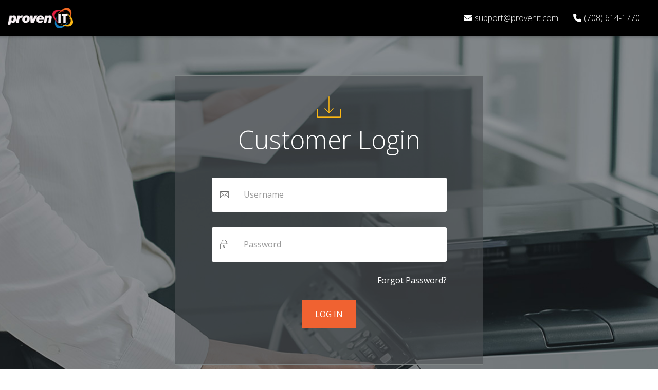

--- FILE ---
content_type: text/html; charset=utf-8
request_url: https://einfo.provenit.com/Gateway/Login?ReturnUrl=%2f
body_size: 6655
content:


<!DOCTYPE html>

<html>
<head>
	<meta http-equiv="X-UA-Compatible" content="IE=edge">
    <meta name="viewport" content="width=device-width, initial-scale=1, maximum-scale=1">
    <title>Log In</title>

    
    <link href="/content/scripts/jquery-ui-1.13.1/jquery-ui.css" rel="stylesheet" />
    
    <link href="/Content/CGBase.css" rel="stylesheet" type="text/css" id="SSBase" />
    <link href="/Content/Theme-1/CGBrand.css" rel="stylesheet" type="text/css" id="ssBrand" />
    <link href="/Content/ezmark.css" rel="stylesheet" type="text/css" media="all">
    <link href="/Content/toastr.css" rel="stylesheet" type="text/css" media="all">
    <link rel="shortcut icon" href="#">
    <link href="/Content/custom-jquery.css" rel="stylesheet" />


    <script src="/Content/Scripts/CGMain.js" type="text/javascript"></script>
    <script src="/Content/Scripts/globalize.js" type="text/javascript"></script>
    <script src="/Content/Scripts/cultures/globalize.cultures.js" type="text/javascript"></script>
    <script src="/Content/Scripts/jquery 3.6.0/jquery-3.6.0.min.js" type="text/javascript"></script>
    <script src="/Content/Scripts/jquery-ui-1.13.1/jquery-ui.min.js" type="text/javascript"></script>
    <script src="/Content/Scripts/jquery 3.6.0/jquery.cookie.min.js"></script>
    <script src="/Content/Scripts/jquery.elastic.source.js" type="text/javascript"></script>
    <script src="/Content/Scripts/jquery 3.6.0/jquery.cycle.all.js"></script>
    <script src="/Content/Scripts/jquery 3.6.0/jquery.easing.min.js"></script>
    <script src="/Content/Scripts/jquery 3.6.0/jQueryRotate.js"></script>
    <script src="/Content/Scripts/jquery 3.6.0/jquery.numeric.min.js"></script>
    <script src="/Content/Scripts/jquery.ezmark.js" type="text/javascript"></script>
    <script src="/Content/Scripts/jquery 3.6.0/jquery.easing.min.js"></script>

    <script src="/Content/Scripts/json2.min.js" type="text/javascript"></script>
    <script src="/Content/Scripts/toastr.js" type="text/javascript"></script>


    
    <script src="/Content/Scripts/datepicker-en-US.js" type="text/javascript"></script>
    <script src="/Content/Scripts/datepicker-en-GB.js" type="text/javascript"></script>
    <script src="/Content/Scripts/datepicker-fr-CA.js" type="text/javascript"></script>
    <script src="/Content/Scripts/datepicker-en-CA.js" type="text/javascript"></script>
    <script src="/Content/Scripts/datepicker-es.js" type="text/javascript"></script>

    
    
    

    <script type="text/javascript">
        $(document).ready(function () {

            Globalize.culture("en-US");
        });
    </script>
	
	<!-- Fav Icon -->
	<link rel="icon" type="image/x-icon" href="/assets/images/favicon.ico">
	<!-- Bootstrap -->
    <link rel="stylesheet" type="text/css" href="//ds.ecisolutions.com/pixere.com/e-info/Proven-business/css/bootstrap.css"/>
    <!-- Font Awesome -->
	<link rel="stylesheet" href="/assets/fontawesome/css/all.css">	
    <!-- Tamplate CSS-->
    <link rel="stylesheet" type="text/css" href="//ds.ecisolutions.com/pixere.com/e-info/Proven-business/css/main.css"/>
    <!-- Custom CSS-->
    <link rel="stylesheet" type="text/css" href="//ds.ecisolutions.com/pixere.com/e-info/Proven-business/css/custom.css"/>
    <link rel="stylesheet" type="text/css" href="//ds.ecisolutions.com/pixere.com/e-info/Proven-business/css/specific.css"/>

</head>
<body class="login nav-sm">
<div class="container body">
<div class="main_container"> 
    
<div id="hostHeader" class="wcs_dpNone">
	<div style="text-align:center;">
		<span class="shadowTextBig">Log In</span>
	</div>
	<div id="bannerHolder"><img src="/content/images/banner.gif" alt="banner" width="640" /></div>
</div>

<div id="hostContainer" class="wcs_navcustomlink wcs_user_box" style="display: none !important;"></div>

<!-- top navigation -->    
<div class="top_nav" style="margin-left: 0px !important">
	<div style="background-color: black; padding: 20px; display: flex; align-items: center;">				
		<a href="https://www.provenit.com"><img src="/assets/images/Proven_IT_Logo_White.png" alt="Logo" style="display: inline-block; height: 40px; margin-right: 10px; vertical-align: middle;"></a>
		<div style="margin-left: auto;">
			<ul style="list-style-type: none; margin: 0; padding: 0; font-size:16px">				
				<a href='/' style="color: white; padding: 5px; padding-right: 20px;"><i class="fa-solid fa-home" style="padding-right: 5px;"></i>Home</a>
				<li style="display: inline-block; position: relative;">
					<a style="color: white; padding: 5px; padding-right: 20px;"><i class="fa-solid fa-grid" style="padding-right: 5px;"></i>Services</a></i>
					<ul style="list-style-type: none; display: none; position: absolute; background-color: #000000e5; min-width: 160px; box-shadow: 0px 8px 16px 0px rgba(0, 0, 0, 0.2); z-index: 1; padding: 5px; border-radius: 20px;">
						<li><a href="https://meters.provenit.com/Login" target="_blank" style="color: white; display: block; padding: 7px;"><i class="fa-solid fa-meter" style="padding-right: 5px;"></i>FMAudit</a></li>						
						<li><a href="https://www.provenit.com/recycling-program/" target="_blank" style="color: white; text-decoration: none; display: block; padding: 7px;"><i class="fa-solid fa-recycle" style="padding-right: 5px"></i>Recycling</a></li>                    
					</ul>
				</li>
				<li style="display: inline-block; position: relative;">
					<a style="color: white; padding: 5px; padding-right: 20px;"><i class="fa-solid fa-address-book" style="padding-right: 5px;"></i>Contact Us</a></i>
					<ul style="list-style-type: none; display: none; position: absolute; background-color: #000000e5; min-width: 160px; box-shadow: 0px 8px 16px 0px rgba(0, 0, 0, 0.2); z-index: 1; padding: 5px; border-radius: 20px;">
						<li><a href="/cdn-cgi/l/email-protection#99eaece9e9f6ebedd9e9ebf6effcf7f0edb7faf6f4" style="color: white; display: block; padding: 7px;"><i class="fa-solid fa-envelope" style="padding-right: 5px;"></i>Support</a></li>
						<li><a href="/cdn-cgi/l/email-protection#f586808585999c9086b585879a83909b9c81db969a98" style="color: white; display: block; padding: 7px;"><i class="fa-solid fa-envelope" style="padding-right: 5px;"></i>Supplies</a></li>
						<li><a href="tel:+17086141770" style="color: white; text-decoration: none; display: block; padding: 7px;"><i class="fa-solid fa-phone" style="padding-right: 5px;"></i>(708) 614-1770</a></li>                    
					</ul>
				</li>
				<li style="display: inline-block; position: relative;">
					<a style="color: white; padding: 5px; padding-right: 20px;"><i class="fa-solid fa-user" style="padding-right: 5px;"></i></a>
					<ul style="list-style-type: none; display: none; position: absolute; background-color: #000000e5; min-width: 160px; box-shadow: 0px 8px 16px 0px rgba(0, 0, 0, 0.2); z-index: 1; padding: 5px; border-radius: 20px;">
						<li><a href='/UserManagement/UserProfile' style="color: white; text-decoration: none; display: block; padding: 7px;">My Account</a></li>
						<li><a href='/Gateway/Location' style="color: white; text-decoration: none; display: block; padding: 7px;">Switch Location</a></li>
						<li><a href='/Gateway/LogOff' style="color: white; text-decoration: none; display: block; padding: 7px;">Logout</a></li>                    
					</ul>
				</li>	
			</ul>
		</div>		
	</div>
</div>

<script data-cfasync="false" src="/cdn-cgi/scripts/5c5dd728/cloudflare-static/email-decode.min.js"></script><script>
// Script to show/hide the dropdown menu on hover
var dropdowns = document.querySelectorAll('li');
for (var i = 0; i < dropdowns.length; i++) {
dropdowns[i].addEventListener('mouseover', function () {
this.querySelector('ul').style.display = 'block';
});
dropdowns[i].addEventListener('mouseout', function () {
this.querySelector('ul').style.display = 'none';
});
}
</script>
<!-- /top navigation -->






</div>
</div>

<!-- login top navigation -->    
<div id="login_header">
	<div style="background-color: black; padding: 15px; display: flex; align-items: center;">
		<a href="https://www.provenit.com"><img src="/assets/images/Proven_IT_Logo_White.png" alt="Logo" style="display: inline-block; height: 40px; margin-right: 10px; vertical-align: middle;"></a>
		<div style="margin-left: auto;">
			<a href="/cdn-cgi/l/email-protection#fb888e8b8b94898fbb8b89948d9e95928fd5989496" style="color: white;  font-size:16px; padding: 5px; padding-right: 20px;"><i class="fa-solid fa-envelope" style="padding-right: 5px;"></i><span class="__cf_email__" data-cfemail="e0939590908f9294a090928f96858e8994ce838f8d">[email&#160;protected]</span></a>
			<a href="tel:+17086141770" style="color: white; font-size:16px; padding: 5px; padding-right: 20px;"><i class="fa-solid fa-phone" style="color:white; padding-right: 5px;"></i>(708) 614-1770</a>		
		</div>
	</div>
</div>
<!-- /login top navigation -->



<div role="main" class="right_col wcs_login_box">
       


<script data-cfasync="false" src="/cdn-cgi/scripts/5c5dd728/cloudflare-static/email-decode.min.js"></script><script type="text/javascript">

    $(document).ready(function () {
        $("#UserName").focus();
        
        TileHover();
        PageStartupUI();

        $("#btnLogin").button();

        $("#dlgForgotPassword").dialog({
            modal: true,
            autoOpen: false,
            height: 250,
            width: 450,
            resizable: false,
            show: "blind",
            hide: "blind",
            buttons: {
                "OK": function () {
                    if (ValidateControls() == true) {
                        RestorePassword($("#txtEmail").val());
                    }
                },
                "Cancel": function () {
                    $(this).dialog("close");
                }
            }
        });
        InitForgotPasswordDlg();

        setCurrencyFormat('$', 2);

    });

    function InitForgotPasswordDlg() {
        $("#divFPWarning").hide();
        $("#divFPContent").show();
        $("#dlgForgotPassword").dialog("option", "buttons", {
            "OK": function () {
                if (ValidateControls() == true) {
                    RestorePassword($("#txtEmail").val());
                }
            },
            "Cancel": function () {
                $(this).dialog("close");
            }
        });
    }

    function ForgotPassword() {
        InitForgotPasswordDlg();
        $("#dlgForgotPassword").dialog("open");
    }

    function RestorePassword(email) {
        var valueToPass = { EmailAddress: email };

        $.ajax({
            type: "POST",
            url: '/Gateway/RestorePassword',
            dataType: "json",
            data: JSON.stringify(valueToPass),
            contentType: "application/json;charset=utf-8",
            success: function (msg) {
                tmpStr = msg[1];
                if (msg[0] == "True") {
                    $("#divFPWarning").addClass("warningDiv");
                }
                else {
                    $("#divFPWarning").removeClass("warningDiv");
                }
                $('#divFPWarning').html(tmpStr);
                $("#divFPContent").hide();
                $("#divFPWarning").show();
                $("#dlgForgotPassword").dialog("option", "buttons", { "OK": function () { $(this).dialog("close"); } });
            },
            error: function (json) {
                alert("The system encountered an error. Please try the action again.");
            }
        });
    }

    function ValidateControls() {
        var isValid = true;

        // Validate Email
        var em = $('#txtEmail').val();
        if (em.length <= 0 || isValidEmailAddress(em) == false) {
            isValid = false;
            $('#txtEmail').attr('title', 'Please enter a valid email address');
            $('#txtEmail').addClass('inputErrorCondition');
        } else {
            $('#txtEmail').attr('title', '');
            $('#txtEmail').removeClass('inputErrorCondition');
        }

        return isValid;
    }

</script>

<style type="text/css">
    input.ui-button {
        padding: .4em 1em;
    }
    div.dlgContainer table tr td {
        border:none;
        background-color:transparent;
    }

</style>

    <!--Login-->

    <div class="login_wrapper">
  <div class="login_wrapper_inner">
        
        <div class="animate form login_form">
      <div class="login_content">
		  <div class="TileTitle wcs_dpNone">
            Login 
          </div>
		  
          <h1>Customer Login</h1>
            <div class="loginform_inner">
<form action="/Gateway/Login?ReturnUrl=%2F" method="post">            <div id="divLoginContainer">
          <div class="divRow">
                <label>User name:</label>
                <br>
                <input class="loginInputs form-control" data-val="true" data-val-required="The User name field is required." id="UserName" name="UserName" placeholder="USERNAME" type="text" value="" /> </div>
          <div class="divRow">
                <label>Password:</label>
                <br>
                <input class="loginInputs form-control" data-val="true" data-val-required="The Password field is required." id="Password" name="Password" placeholder="PASSWORD" type="password" /> </div>
        </div>
            <div class="wcs_newUser"><p> 	      <a href="javascript:ForgotPassword();" class="nwhie ewd_fopa">Forgot password?</a> </p>
          
          </div>
            <div class="login_button">
          <input id="btnLogin" type="submit" value="Log In" class="wcs_btnLogin btn btn-sendmail">
        </div>
            <div class="clearfix"></div>
</form>            <div class="wcs_confgate">  </div>
            
            <div class="wcs_warningDiv">           <div class="warningDiv" style="margin-right:0px; display: none; margin-bottom:0px;"></div>
 </div></div>
          </div>
    </div>
      
        <div class="clr"></div>
      </div>
</div>

    <!--Search, Clock, and Calendar --CONTAINER-->
    <div class="div4sqContainer wcs_dpNone"> 
  <!-- Account Summary -->
  <div class="ezT2 ezColorT5 alignCenter" style="margin-right:0px;"> </div>
  
  <!-- Clock & Calendar -->
  <div class="ezT1 ezColorT1" style="margin-bottom:0px;">
        <div id="divDigitalTime"></div>
        <div id="divCalHolder">
      <div id="divCalDOW"></div>
      <div id="divCalMonth"></div>
      <div id="divCalDate"></div>
    </div>
      </div>
  <div class="ezT1 ezColorT3" style="margin-right:0px; margin-bottom:0px;"> </div>
</div>

    <!-- Dealer Branding -->
    <div class="ezT8 ezColorT4 wcs-branding wcs_dpNone">
  <div>
        <iframe src='/content/html/blank.html' style="width:494px; height:238px; border:none;"></iframe>
      </div>
</div>

    <!-- Partial User Tile and Error tile -->
    <div class="div4sqContainer wcs_dpNone">
  <div class="ezT2 ezColorT5"> </div>
</div>
    <div class="div4sqContainer wcs_dpNone">
  <div class="ezT2 ezColorT5">  </div>
</div>

    <!-- Partial User Tile -->
    <div class="div4sqContainer wcs_dpNone"> <div class="ezT4 ezColorT5">
    </div> </div>

    <!-- Partial User Tile -->
    <div class="div4sqContainer wcs_dpNone"> <div class="ezT4 ezColorT5">
    </div> </div>

    <!-- Partial User Tile -->
    <div class="div4sqContainer wcs_dpNone"> <div class="ezT4 ezColorT5">
    </div> </div>


<div id="dlgForgotPassword" title="Forgot password">
    <div id="dlgContainer" class="dlgContainer">
        <div id="divFPWarning" style="display:none;"></div>
        <div id="divFPContent">
            <div>
                If you have an email address on record enter it here to find your account
            </div>
            <div class="divRow"></div>
            <table>
                <tr>
                    <td>Email:</td>
                    <td class="req">*</td>
                    <td><input type="text" id="txtEmail"  style="width:300px;" /></td>
                </tr>
            </table>
        </div>
    </div>
</div>



<!-- Dealer Branding -->
    <div class="ezT8 ezColorT4 wcs-loginp-banner wcs_dpNone">
	    <div class="wcs-spelogin-banner">
            <iframe src='/content/html/blank.html' style="width:494px; height:238px; border:none;"></iframe>
	    </div>
    </div>



<script type="text/javascript">
    var angleSec = 0;
    var angleMin = 0;
    var angleHour = 0;
    $(function () {
        $("#sec").rotate(angleSec);
        $("#min").rotate(angleMin);
        $("#hour").rotate(angleHour);

        // Update the clock every second
        setInterval('updateClock()', 1000);

        // Update the calendar every second
        setInterval('updateCalendar()', 60000);

        updateCalendar();
    });

    setInterval(function () {
        var d = new Date;

        angleSec = (d.getSeconds() * 6);
        $("#sec").rotate(angleSec);

        angleMin = (d.getMinutes() * 6);
        $("#min").rotate(angleMin);

        angleHour = ((d.getHours() * 5 + d.getMinutes() / 12) * 6);
        $("#hour").rotate(angleHour);

    }, 1000);

    function updateClock() {
        var currentTime = new Date();
        //var currentHours = currentTime.getHours();
        //var currentMinutes = currentTime.getMinutes();
        //var currentSeconds = currentTime.getSeconds();

        //// Pad the minutes and seconds with leading zeros, if required
        //currentMinutes = (currentMinutes < 10 ? "0" : "") + currentMinutes;
        //currentSeconds = (currentSeconds < 10 ? "0" : "") + currentSeconds;

        //// Choose either "AM" or "PM" as appropriate
        //var timeOfDay = (currentHours < 12) ? "AM" : "PM";

        //// Convert the hours component to 12-hour format if needed
        //currentHours = (currentHours > 12) ? currentHours - 12 : currentHours;

        //// Convert an hours component of "0" to "12"
        //currentHours = (currentHours == 0) ? 12 : currentHours;

        //// Compose the string for display
        ////var currentTimeString = currentHours + ":" + currentMinutes + ":" + currentSeconds + " " + timeOfDay;
        //var currentTimeString = currentHours + ":" + currentMinutes + " " + timeOfDay;
        //$("#divDigitalTime").html(currentTimeString);
        $("#divDigitalTime").html(Globalize.format(currentTime, "t"));
    }

    function updateCalendar() {
        var d = new Date();
        var dow = "";

        // Get the name of the day of the week
        switch (d.getDay()) {
            case 0:
                dow = "Sunday";  // "Sunday";
                break;
            case 1:
                dow = "Monday"; //"Monday";
                break;
            case 2:
                dow = "Tuesday";    //"Tuesday";
                break;
            case 3:
                dow = "Wednesday";  //"Wednesday";
                break;
            case 4:
                dow = "Thursday";   //"Thursday";
                break;
            case 5:
                dow = "Friday"; //Friday";
                break;
            case 6:
                dow = "Saturday";   //"Saturday";
                break;
        }

        var month = "";

        // Get the name of the month
        switch (d.getMonth()) {
            case 0:
                month = "January";  //"January";
                break;
            case 1:
                month = "February";  //"February";
                break;
            case 2:
                month = "March";  //"March";
                break;
            case 3:
                month = "April";  //"April";
                break;
            case 4:
                month = "May";  //"May";
                break;
            case 5:
                month = "June";  //"June";
                break;
            case 6:
                month = "July";  //"July";
                break;
            case 7:
                month = "August";  //"August";
                break;
            case 8:
                month = "September";  //"September";
                break;
            case 9:
                month = "October";  //"October";
                break;
            case 10:
                month = "November";  //"November";
                break;
            case 11:
                month = "December";  //"December";
                break;
        }

        // Set the values for display
        $('#divCalDOW').html(dow);
        $('#divCalDate').html(d.getDate());
        $('#divCalMonth').html(month);
    }


</script>

</div>      
    



<div id="hostFooter" class="clear wcs_none">
    <div class="SmallDarkColorText">Powered by</div>
    <img src="/Content/Images/e-info.png" alt="Powered by e-Info" />
    <div class="SmallMediumColorText">Copyright &copy; 2005-2024 ECi Software Solutions, Inc.</div>
                                                                                                                                                                    <div class="footerContactInfo">
            For questions about this website contact:  <a href="/cdn-cgi/l/email-protection#a9cdc0dad9c8ddcac1e9d9dbc6dfccc7c0dd87cac6c4"><span class="__cf_email__" data-cfemail="3c58554f4c5d485f547c4c4e534a59525548125f5351">[email&#160;protected]</span></a>
                                                                                                                                                                    </div>
    <div>
        24.0.22
    </div>
</div>




<div class="footer">
  <div class="row">


      <div class="col-lg-12 col-md-12 col-sm-12 col-xs-12 wcswcs_version" style="background-color: black !important">
    <div class="wcs_version" style="background-color: black !important">24.0.22</div>  
     </div>  
  <div class="col-lg-12 col-md-12 col-sm-12 col-xs-12 wcsversionsec">
        <div id="hostFooter" class="clear">
            <div class="SmallDarkColorText wcs_dpNone">Powered by</div>
            <img src='/Content/Images/e-info.png' alt="Powered by e-Info" class="wcs_dpNone">
            <div class="SmallMediumColorText wcs_dpNone">
                    Copyright &copy; 2005-2024 ECi Software Solutions, Inc.
            </div>
            <div class="wcs_clntinfo">
                                                                                                                                                                                <div class="footerContactInfo">
                            For questions about this website contact:  <a href="/cdn-cgi/l/email-protection#77131e04071603141f370705180112191e035914181a"><span class="__cf_email__" data-cfemail="c3a7aab0b3a2b7a0ab83b3b1acb5a6adaab7eda0acae">[email&#160;protected]</span></a>
                                                                                                                                                                                </div>
            </div>

        </div>
    </div>
  </div>
</div>

<div id="login_footer">
    <section class="loginpage_ftr">
        <div id="foot_copyright" class="container-fluid" style="background-color: black !important">
            <div class="footer_wrap">
                <div class="proven-imptext col-xs-12 col-sm-12 col-md-12 col-lg-12">
                    <div class="proven_login-imptxt">
                        <span class="yellowclr" style="color: #0060df !important;">Proven IT is the ONE source for all your office needs</span><br>
                        We have the technical ingenuity and experience that transforms workplace productivity.
                    </div>
                </div>

            </div>
        </div>
    </section>

    <section class="login_partners">
    <div class="container-fluid">
        <div class="footer_wrap">
            <div class="proven-partners col-xs-12 col-sm-12 col-md-12 col-lg-12">
            <div class="partners-imptxt">
                We Partner With Only The <span style="color: #0060df">Best In Class</span> Technology Providers...
            </div>
                <div class="login_middle_wrap" style="padding: 0px !important;">
                    <div class="row">
                        <div class="col-lg-12 col-md-12 col-sm-12 col-xs-12">

                    <div class="MultiCarousel" data-items="1,3,5,6" data-slide="1" id="MultiCarousel1" data-interval="1000">
                <div class="MultiCarousel-inner" style="transform: translateX(-2153px); width: 4277px; padding-bottom: 10px;">
                    <div class="item" style="width: 305.5px;">
                        <div class="pad15">
                            <img src="//ds.ecisolutions.com/pixere.com/e-info/Proven-business/images/laserfiche-logo.jpg" alt="laserfiche-logo">
                        </div>
                    </div>
                    <div class="item" style="width: 305.5px;">
                        <div class="pad15">
                            <img src="//ds.ecisolutions.com/pixere.com/e-info/Proven-business/images/toshiba-logo.jpg" alt="toshiba-logo">
                        </div>
                    </div>
                    <div class="item" style="width: 305.5px;">
                        <div class="pad15">
                            <img src="//ds.ecisolutions.com/pixere.com/e-info/Proven-business/images/canon-logo.jpg" alt="canon-logo">
                        </div>
                    </div>
                    <div class="item" style="width: 305.5px;">
                        <div class="pad15">
                            <img src="//ds.ecisolutions.com/pixere.com/e-info/Proven-business/images/hp-logo.jpg" alt="hp-logo">
                        </div>
                    </div>
                    <div class="item" style="width: 305.5px;">
                        <div class="pad15">
                            <img src="//ds.ecisolutions.com/pixere.com/e-info/Proven-business/images/xerox-logo.jpg" alt="xerox-logo">
                        </div>
                    </div>
                    <div class="item" style="width: 305.5px;">
                        <div class="pad15">
                            <img src="//ds.ecisolutions.com/pixere.com/e-info/Proven-business/images/uniflow-logo.jpg" alt="uniflow-logo">
                        </div>
                    </div>
                    <div class="item" style="width: 305.5px;">
                        <div class="pad15">
                            <img src="//ds.ecisolutions.com/pixere.com/e-info/Proven-business/images/paper-cut-logo.jpg" alt="paper-cut-logo">
                        </div>
                    </div>

                    <div class="item" style="width: 305.5px;">
                        <div class="pad15">
                            <img src="//ds.ecisolutions.com/pixere.com/e-info/Proven-business/images/laserfiche-logo.jpg" alt="laserfiche-logo">
                        </div>
                    </div>
                    <div class="item" style="width: 305.5px;">
                        <div class="pad15">
                            <img src="//ds.ecisolutions.com/pixere.com/e-info/Proven-business/images/toshiba-logo.jpg" alt="toshiba-logo">
                        </div>
                    </div>
                    <div class="item" style="width: 305.5px;">
                        <div class="pad15">
                            <img src="//ds.ecisolutions.com/pixere.com/e-info/Proven-business/images/canon-logo.jpg" alt="canon-logo">
                        </div>
                    </div>
                    <div class="item" style="width: 305.5px;">
                        <div class="pad15">
                            <img src="//ds.ecisolutions.com/pixere.com/e-info/Proven-business/images/hp-logo.jpg" alt="hp-logo">
                        </div>
                    </div>
                    <div class="item" style="width: 305.5px;">
                        <div class="pad15">
                            <img src="//ds.ecisolutions.com/pixere.com/e-info/Proven-business/images/xerox-logo.jpg" alt="xerox-logo">
                        </div>
                    </div>
                    <div class="item" style="width: 305.5px;">
                        <div class="pad15">
                            <img src="//ds.ecisolutions.com/pixere.com/e-info/Proven-business/images/uniflow-logo.jpg" alt="uniflow-logo">
                        </div>
                    </div>
                    <div class="item" style="width: 305.5px;">
                        <div class="pad15">
                            <img src="//ds.ecisolutions.com/pixere.com/e-info/Proven-business/images/paper-cut-logo.jpg" alt="paper-cut-logo">
                        </div>
                    </div>


                </div>
                <button class="btn btn-primary leftLst" style="background-color: #0060df !important;">&lt;</button>
                <button class="btn btn-primary rightLst" style="background-color: #0060df !important;">&gt;</button>
            </div>
                    </div>
                    </div>
                    </div>
        </div>

    </div>
        </div>
    </section>

    <section class="login_add-block" style="background-color: black !important; padding: 15px !important;">
        <div class="container-fluid">
            <div class="footer_wrap">
                <ul class="social list-unstyled" style="margin: 0px !important;">
                    <li><a href="https://www.facebook.com/simplyproven" target="_blank"><i class="fa-brands fa-facebook" style="color: #fffefc; font-size:20px; padding-right: 15px;"></i></a></li>
                    <li><a href="https://twitter.com/provenIT_" target="_blank"><i class="fa-brands fa-twitter" style="color: #fffefc; font-size:20px; padding-right: 15px;"></i></a></li>
                    <li><a href="https://www.linkedin.com/company/provenit/" target="_blank" class="link-in"><i class="fa-brands fa-linkedin" style="color: #fffefc; font-size:20px; padding-right: 15px;"></i></a></li>
                    <li><a href="https://www.instagram.com/simplyproven/" target="_blank" class="link-in"><i class="fa-brands fa-instagram" style="color: #fffefc; font-size:20px; padding-right: 15px;"></i></a></li>
                    <li><a href="https://www.youtube.com/channel/UC9YRNVjaG_rJOMnUSutNqWg/featured" target="_blank" class="link-in"><i class="fa-brands fa-youtube" style="color: #fffefc; font-size:20px;"></i>"></i></a></li>
                </ul>            
            </div>
        </div>
    </section>

</div>

</div>
</div>

    <!-- Bootstrap --> 
    <script data-cfasync="false" src="/cdn-cgi/scripts/5c5dd728/cloudflare-static/email-decode.min.js"></script><script src="//ds.ecisolutions.com/pixere.com/e-info/Proven-business/js/bootstrap.js"></script> 
    <script src="//ds.ecisolutions.com/pixere.com/e-info/Proven-business/js/carousel.js"></script> 
    <!-- Font Awesome -->    
    <script src="/assets/fontawesome/js/all.min.js"></script>
    <!-- main --> 
    <script src="//ds.ecisolutions.com/pixere.com/e-info/Proven-business/js/main.js"></script> 
    <!-- custom --> 
    <script src="//ds.ecisolutions.com/pixere.com/e-info/Proven-business/js/custom.js"></script>
	<script src="//ds.ecisolutions.com/pixere.com/e-info/Proven-business/js/specific.js"></script>

<!-- HTML5 shim and Respond.js for IE8 support of HTML5 elements and media queries -->
<!-- WARNING: Respond.js doesn't work if you view the page via file:// -->
<!--[if lt IE 9]>
  <script src="https://oss.maxcdn.com/html5shiv/3.7.2/html5shiv.min.js"></script>
  <script src="https://oss.maxcdn.com/respond/1.4.2/respond.min.js"></script>
<![endif]-->

    <script type="text/javascript">
        $(document).ready(function () {
            $(".jBtn").button();
        });
    </script>

</body>
</html>


--- FILE ---
content_type: text/html
request_url: https://einfo.provenit.com/content/html/blank.html
body_size: -276
content:
<!DOCTYPE html>
<html xmlns="http://www.w3.org/1999/xhtml">
<head>
    <title></title>
</head>
<body>

</body>
</html>


--- FILE ---
content_type: text/css
request_url: https://einfo.provenit.com/Content/CGBase.css
body_size: 6225
content:
/* DEFAULTS
----------------------------------------------------------*/

body   
{
    font-size: 80.5%;
    font-family: "Segoe UI", "Helvetica Neue", "Lucida Grande", Arial, Helvetica, Verdana, sans-serif;
    margin: 0px;
    padding: 0px;
    color: #696969;
}

img {
    border:none;
}
a:link, a:visited
{
    color: #034af3;
}

a:hover
{
    color: #1d60ff;
    text-decoration: none;
}

a:active
{
    color: #034af3;
}

p
{
    margin-bottom: 10px;
    line-height: 1.6em;
}

.ezSideBar
{
    float:left;
    width:45px;
    min-height:612px;
    padding:20px 0 0 0;
    position:relative;
}

.ezHome
{
    float:left;
    width:256px;
    min-height:400px;
    padding:20px 0 0 0;
    position:relative;
}

.ezHomeText
{
    padding: 0 0 0 20px;
    
    font-size: 1.5em;
    color: #666666;
    font-variant: small-caps;
    text-transform: none;
    font-weight: 200;
    margin-bottom: 0px;
}

/* HEADINGS   
----------------------------------------------------------*/

h1, h2, h3, h4, h5, h6
{
    font-size: 1.5em;
    color: #666666;
    font-variant: small-caps;
    text-transform: none;
    font-weight: 200;
    margin-bottom: 0px;
}

h1
{
    font-size: 1.6em;
    padding-bottom: 0px;
    margin-bottom: 0px;
}

h2
{
    font-size: 1.5em;
    font-weight: 600;
}

h3
{
    font-size: 1.2em;
}

h4
{
    font-size: 1.1em;
}

h5, h6
{
    font-size: 1em;
}

/* this rule styles <h1> and <h2> tags that are the 
first child of the left and right table columns */
.rightColumn > h1, .rightColumn > h2, .leftColumn > h1, .leftColumn > h2
{
    margin-top: 0px;
}


/* PRIMARY LAYOUT ELEMENTS   
----------------------------------------------------------*/
#hostHeader {
    margin:10px 10px 0 10px;
}

#hostContainer {
    min-width:300px;
}

/* TAB MENU   
----------------------------------------------------------*/


/* FORM ELEMENTS   
----------------------------------------------------------*/
textarea {
    font-family: "Segoe UI", "Helvetica Neue", "Lucida Grande", Arial, Helvetica, Verdana, sans-serif;
    font-size:109%;
    padding-top:0px;
}
input[type=text] {
    font-family: "Segoe UI", "Helvetica Neue", "Lucida Grande", Arial, Helvetica, Verdana, sans-serif;
    font-size:109%;
    padding-top:0px;
}
input[type=password] {
    font-family: "Segoe UI", "Helvetica Neue", "Lucida Grande", Arial, Helvetica, Verdana, sans-serif;
    font-size:109%;
    padding-top:0px;
}

/* MISC  
----------------------------------------------------------*/

#bannerHolder {
 margin:10px; 
 text-align:center;
}

#postBubble{
    background: url('../Content/Images/PostBubble.png') no-repeat 0px 0px;
    height:70px;
    text-align:center;
    font-size:3em;
    font-weight:bold;
    color:#111;
}

#divCalHolder
{
    background: url('../Content/Images/cal3.png') no-repeat 12px 6px;
    height:110px;
}
#divCalDOW
{
    color:#111;
    font-size:9pt;
    font-weight:bold;
    text-align:center;
    padding:7px 0 2px 0;
}
#divCalMonth
{
    color:#777;
    font-size:7pt;
    font-weight:bold;
    text-align:center;
    padding:0 0 0 0;
}
#divCalDate
{
    color:#111;
    font-size:28pt;
    text-align:center;
    font-weight:bold;
    padding:0 0 0 0;
    line-height:.65em;
}

#divReplyContent textarea{
    width:100%;
    height:200px;
    margin-top:4px;
    margin-bottom:40px;
}

#divMessageContent div.row{
	margin-bottom:8px;
}
#divMessageContent div.row div{
	display:inline-block;
	vertical-align:top;
}
#divMessageContent div.row div:nth-child(1){
	width:120px;
}
#divMessageContent div.row div:nth-child(2){
	font-weight:bold;
	width:500px;
}
#divMessageContent div.row #msgAttachments,
#divMessageContent div.row #msgNote{
	max-height:150px;
	overflow:auto;
}
#divMessageContent div.row div:nth-child(2) ul{
	padding:0;
	margin:0;
	list-style:none;
}

.attachment-icon{
	cursor:pointer;
}
#showAllUnreadMessagesCheckboxHolder{
    float:right;
    letter-spacing:normal;
}
#showAllUnreadMessagesCheckboxHolder label{
    margin-left:5px;
}

/* Clock styles*/
#clockHolder
{
    width:100px;
    margin:0px auto 0px auto;
    position:relative;
    top:0px;
    left:0px;
}
        
#sec
{
    display:block;
    position:absolute;
}
#min
{
    display:block;
    position:absolute;
}
#hour
{
    display:block;
    position:absolute;
}
        
.rotatingWrapper
{
    position:absolute;
    width:100px;
    height:100px;
    top:0px;
    left:0px;
}

#divDigitalTime
{
    text-align:center;
    color:#fff;
    font-size:1.8em;
    min-height:31px;
    /*position:absolute;*/
}
/* END Clock styles */





.clear
{
    clear: both;
}
.bold
{
    font-weight: bold;
}
.bottom
{
    bottom:10px;
    position:absolute;
}
.right
{
    position:absolute;
    right:10px;
}
.FloatLeft
{
    float:left;
}

.FloatRight
{
    float:right;
}


.submitButton
{
    text-align: right;
    padding-right: 10px;
}

.ezT1
{
    float:left;
    width:110px;
    height:110px;
    margin:0 8px 8px 0;
    padding:4px;
    position:relative;
}

.ezT2
{
    float:left;
    width:238px;
    height:110px;
    margin:0 8px 8px 0;
    padding:4px;
    position:relative;
}

.ezT2Branding
{
    float:left;
    width:238px;
    height:110px;
    margin:0 8px 8px 0;
    padding:4px;
    position:relative;
}

.ezT4
{
    float:left;
    width:238px;
    height:238px;
    margin:0 8px 8px 0;
    padding:4px;
    position:relative;
}

.ezT4a
{
    float:left;
    width:238px;
    height:238px;
    margin:0 8px 8px 0;
    padding:0;
    position:relative;
}

.ezT8
{
    float:left;
    width:238px;
    width:494px;
    height:238px;
    margin:0 8px 8px 0;
    padding:4px;
    position:relative;
}

.div4sqContainer {
    float:left; 
    margin:0 8px 8px 0; 
    width:248px;
}
<!--[if lte IE 8]> 
.div4sqContainer {
    float:left; 
    margin:0 8px 0px 0; 
    width:248px;
}
<![endif]-->


/* Colors New*/
.ezColorDarkBlue
{
    background-color:#015581;
    border:1px solid #015581;
}
.ezColorMediumBlue
{
    background-color:#80AAC0;
    border:1px solid #80AAC0;
}
.ezColorLightBlue
{
    background-color:#C0D4DF;
    border:1px solid #C0D4DF;
}
.ezColorDarkGray
{
    background-color:#758793;
    border:1px solid #758793;
}
.ezColorMediumGray
{
    background-color:#B9C4CA;
    border:1px solid #B9C4CA;
}
.ezColorLightGray
{
    background-color:#DCE1E4;
    border:1px solid #DCE1E4;
}
 


/* Colors Win */
.TcolorBlue
{
    background:#0085C7;
    border:1px solid #0085C7;
}
.TcolorGreen
{
    background-color:#00AD3A;
    border:1px solid #00AD3A;
}
.TcolorOrange
{
    background:#EB7500;
    border:1px solid #EB7500;
}
.TcolorPurple
{
    background:#AD00AD;
    border:1px solid #AD00AD;
}
.TcolorRed
{
    background:#B80F2B;
    border:1px solid #B80F2B;
}
.TcolorGold
{
    background:#C1A410;
    border:1px solid #C1A410;
}

/*Colors Pastel*/
.TcolorPastelBlue
{
    background:#A8E2FF;
    border:1px solid #A8E2FF;
}
.TcolorPastelGreen
{
    background-color:#A8FFC5;
    border:1px solid #A8FFC5;
}
.TcolorPastelPurple
{
    background:#FFA8FF;
    border:1px solid #FFA8FF;
}
.TcolorPastelOrange
{
    background:#FFE6CC;
    border:1px solid #FFE6CC;
}
.TcolorPastelRed
{
    background:#F797A7;
    border:1px solid #F797A7;
}
.TcolorPastelGold
{
    background:#F7E9A1;
    border:1px solid #F7E9A1;
}

/* Colors HiC (High Contrast) */
.TcolorHiCBlue
{
    background:#004161;
    border:1px solid #004161;
}
.TcolorHiCGreen
{
    background-color:#004718;
    border:1px solid #004718;
}
.TcolorHiCOrange
{
    background:#854200;
    border:1px solid #854200;
}
.TcolorHiCPurple
{
    background:#470047;
    border:1px solid #470047;
}
.TcolorHiCRed
{
    background:#71091B;
    border:1px solid #71091B;
}
.TcolorHiCGold
{
    background:#635408;
    border:1px solid #635408;
}

.ezColorT7
{
    background-color:#fff;
    border:1px solid #fff;
}
 

/*Hover border colors*/
.ezColorT7-hover
{
    border:1px solid #0085C7;
}


.TileTableDisclaim
{
    margin:0;
    width:100%;
    /*height:80px;*/
}
.TileTable
{
    margin:0 8px 8px 0;
    width:100%;
    /*height:80px;*/
}
.TileTableDGI
{
    margin:0 8px 8px 0;
    width:100%;
    height:110px;
}
.TileTableDGI td.valBranding
{
    vertical-align:top;
}

.TileTableDGI td.lblBranding
{
    vertical-align:top;
}

.TileTitle
{
    clear:left;
    color:#fff;
    font-size:1.5em;
    line-height:1.2em;
    margin:0 0 6px 0;
    overflow:hidden;
    text-overflow:ellipsis;
}

.ezT1 table tr td.val,
.ezT2 table tr td.val,
.ezT4 table tr td.val,
.ezT8 table tr td.val
{
    color:#fff;
    font-size:1.3em;
    font-weight:bold;
    line-height:1em;
    padding-right:13px;
    padding-bottom:4px;
    text-align:right;
    white-space:nowrap;
}

.ezT1 table tr td.lbl,
.ezT2 table tr td.lbl,
.ezT4 table tr td.lbl,
.ezT8 table tr td.lbl
{
    color:#fff;
    font-size:1.0em;
    font-weight:normal;
    line-height:1em;
    text-align:left;
    white-space:nowrap;
    text-overflow:ellipsis;
    -ms-text-overflow:ellipsis;
    -o-text-overflow:ellipsis;
    width:85%;
    display:inline-block;
    overflow:hidden;
    text-overflow:ellipsis;
}

.dlgHeadingSub2 {
    border-bottom:1px solid #fff;
    color:#fff;
    font-size:1.2em;
    font-weight:normal;
    letter-spacing:.3em;
    margin:0 0 10px 0;
    padding:0 0 5px 0;
}

.dlgSubPanel {
    border: 1px solid #AEC8D6;
}

.dlgDisclaimerBar {
    color:#ABB8BF;
    color:#FFF;
    font-size:1.2em;
    font-weight:normal;
    padding:0px 8px 2px 8px;
    text-align:center;
    min-height:10px;
}

.dlgItemHeadingSub {
    border-bottom:1px solid #AEC8D6;
    font-size:1.2em;
    font-weight:normal;
    margin:0 0 10px 0;
    padding:0 0 5px 0;
}
.dlgItemSurroundElement {
    margin:20px 0 10px 0;
    width:97%;
    border-bottom:1px solid #AEC8D6;
}
.col50
{
    margin: 1px 1%;
	float: left;
	height: inherit;
	min-width: 450px;
    width: 47%;
	padding-right: 10px;
	vertical-align: top;
}

.locbutton {
    float:none; 
    color:#ffffff; 
    border: 1px dotted #ffffff; 
    background-color:#015581; 
    margin-right:6px; 
    padding:3px; 
    font-size:1em;
}

.locbutton:hover {
    border: 1px solid #ffffff;
}

.selectlist {
    background-color: white;
    color: black;
    min-width: 153px;
}

.rsltfield {
  display: inline-block;
  min-width: 149px;
  margin: 5px 0 3px 1px;
  font-weight:700; 
  color:black !important;
  padding : 2px;
}

.masterBar{
    letter-spacing:.5em;
}

.normalRightLocation {
    clear:left;
    background-color:#015581;
    color:#fff;
    padding:3px;
    padding-bottom:5px;
    margin:8px 8px 0 0;
}

.normalBar {
    text-align:right;
    letter-spacing:0em;
    color:#fff;
    float:right;
    padding-right: 10px;
    padding-left: 20px;
}

.normalBold {
    text-align:right;
    letter-spacing:0em;
    float:right;
    padding-right: 10px;
    padding-left: 10px;
    font-weight:700;
}

.divDGIInfo
{
    height:110px;
}

table tr td.valBranding
{
    border-right:1px solid #015581;
    color:#fff;
    font-weight:bold;
    line-height:1em;
    padding:4px;
    text-align:right;
}
table tr td.lblBranding
{
    color:#015581;
    font-size:1.2em;
    font-weight:normal;
    margin:0 8px 0 0;
    padding:0 0 0 4px;
    text-align:left;
    width:100%;
}
table tr td.lblBranding a
{
    text-decoration:none;
}
table tr td.lblBranding div div
{
    border-top:1px dotted #015581;
    width:100%;
}
table.tblLayout {
    float:left;
}

.cSwatch
{
    width:16px;
    height:16px;
    border:1px dotted #fff;
    margin:2px 4px 4px 0;
}

.ellipsis {
    white-space: nowrap;
    overflow: hidden;
    text-overflow: ellipsis;
    -o-text-overflow: ellipsis;
    -ms-text-overflow: ellipsis;
}

.transparent80 {
	zoom: 1;
	filter: alpha(opacity=80);
	opacity: 0.8;
}
.transparent50 {
	zoom: 1;
	filter: alpha(opacity=50);
	opacity: 0.5;
}
.transparent20 {
	zoom: 1;
	filter: alpha(opacity=20);
	opacity: 0.2;
}

td.bottomLine
{
    border-bottom:1px dotted #fff;
}

.HELP
{
	color:#d10000;
	font-weight:bold;
}

.ProdAnnounce
{
	color:#00d100;
	font-weight:bold;
}

.alignRight
{
	text-align:right;
}
.alignCenter
{
	text-align:center;
}
.alignTop
{
	vertical-align:top;
}
.alignMiddle
{
	vertical-align:middle;
}

.hide{
    display:none;
}
.searchDropDown {
    font-weight:bold;
}

.searchResultsLabel {
    letter-spacing:normal; 
    font-size:.9em;
}

.tileButton {
    background-color:#ddd;
    border:1px solid #fff;
    color:#999;
    font-weight:bold;
    padding:1px 10px;
    margin-top:4px 0 0 3px;
    cursor:pointer;
}


.btnBarBackgroundPlain {
    background-image:url('Images/btnBGWhite.png');
    background-repeat:no-repeat;
}
.btnBarBackgroundHover {
    background-image:url('Images/btnBGHover.png');
    background-repeat:no-repeat;
}
.btnBarBackgroundPink {
    background-image:url('Images/btnBGPink.png');
    background-repeat:no-repeat;
}
.btnBarBackgroundGreen {
    background-image:url('Images/btnBGGreen.png');
    background-repeat:no-repeat;
}

.btnBarBackgroundPlainSmall {
    background-image:url('Images/btnBGWhiteSmall.png');
    background-repeat:no-repeat;
}
.btnBarBackgroundHoverSmall {
    background-image:url('Images/btnBGHoverSmall.png');
    background-repeat:no-repeat;
}
.btnBarBackgroundPinkSmall {
    background-image:url('Images/btnBGPinkSmall.png');
    background-repeat:no-repeat;
}
.btnBarBackgroundGreenSmall {
    background-image:url('Images/btnBGGreenSmall.png');
    background-repeat:no-repeat;
}




.inputErrorCondition {
    border:2px solid #d10000;
    background-color:#ffe7e7;
}

    

div.ddList
{
    padding: 4px 0px 4px 0px;
    /*height:165px;*/
    overflow:auto;
}

div.ddList ul
{
    list-style: none;
    margin: 0px;
    padding: 0px;
    width: auto;
    list-style-type: none;
    font-size:1.0em;
}

div.ddList ul li
{
    border:1px dotted transparent;
    color: #111;
    line-height: 1.5em;
    padding: 4px 20px 4px 10px;
    text-decoration: none;
    white-space: nowrap;
    font-weight:normal;
    cursor:pointer;
}






/*.ui-button-text-only .ui-button-text {
padding: .1em 1em;
}*/

.ui-button-icon-primary {
}
.tblResults {
    border-collapse:collapse;
    border:1px solid #999;
    border:0px none; 
    cursor:default;
    width:100%; 
}
    .tblResults th {
	    background: #E1CA89;
	    border-left: 1px solid #BF9931;
	    border-right: 1px solid #BF9931;
	    border-top: 1px solid #BF9931;
        color:#000;
	    font-weight: bold;
	    padding: 0px 4px;
	    text-align: left;
        vertical-align:top;
        white-space:nowrap;
    }
    .tblResults td {
        border:1px solid #999;
        padding: 2px 4px;
        vertical-align:top;
    }
    .tblResults tr td {
        background-color:#fff;
    }
    .tblResults tr.alt td {
        background-color:#ecf6fc;
    }
    .tblResults td.actionImage {
        padding-top:3px;
        max-width:20px;
        text-align:center;
        width:20px;
    }
    .tblResults td.actionImage img {
        cursor:pointer;
    }

.buttonBar {
    margin:8px 8px 8px 0;
    overflow:auto;
    padding:8px;
}
    .buttonBar img {
        border:none;
        cursor:pointer;
    }
.buttonBar div.btnBarItem {
    border-right:1px dotted #ccc;
    float:left;
    margin:0 8px 0 0;
    padding: 0 8px 0 0;
    text-align:center;
}
.buttonBar div.btnBarItemRight {
    border-left:1px dotted #ccc;
    float:right;
    margin:0 0 0 8px;
    padding: 0 0 0 8px;
}
.buttonBar div.btnBarItem div,
.buttonBar div.btnBarItemRight div {
    text-align:center;
}
.buttonBar div.btnBarItem a,
.buttonBar div.btnBarItemRight a {
    color:#fff;
    text-decoration:none;
    text-shadow:.1em .1em .05em #999 ;
}

.buttonBar div.btnBarItem a.btnBarTextShadow,
.buttonBar div.btnBarItemRight a.btnBarTextShadow {
    text-shadow:#333 .1em .1em .4em, #333 -.1em -.1em .4em, #333 -.1em .1em .4em, #333 .1em -.1em .4em;
}

.dropDownArrow {
    margin:0 0 0 4px;
    cursor:pointer;
}

.absPosBottomRight {
    position:absolute;
    bottom:4px;
    right:4px;
}

.absPosTopRight {
    position:absolute;
    top:4px;
    right:4px;
}


.tinyButton {
    color:#fff;
    height:18px;
    font-size:.75em;
    padding:2px 5px 0px 5px;
    text-shadow:.1em .1em .1em #000;
}

a.tinyButton:link,
a.tinyButton:visited {
    color:#fff;
    height:16px;
    font-size:.75em;
    padding:1px 5px 0px 5px;
    text-shadow:.1em .1em .1em #000;
}
a.tinyButton:link span,
a.tinyButton:visited span {
    padding: .1em .5em;
}


input.ui-button {
    padding: 0em 1em;
}

.shadowTextBig {
    font-size:1.2em;
    font-weight:bold;
    text-shadow:2px 2px 5px #eee;
}

.shadowTextSmall {
    font-size: 1em;
    text-shadow:2px 2px 3px #eee;
}


.dlgPanel {
	/*border-radius:          8px 8px 8px 8px;
	-moz-border-radius:     8px 8px 8px 8px;
	-webkit-border-radius:  8px 8px 8px 8px;*/
    
    background-color:#F5FDFF;
    border:1px solid #696969;
    margin:8px 8px 8px 0; 
    overflow: auto;
    padding:8px; 
}
.dlgSubPanel {
    margin: 0 10px 10px 10px;
    padding: 10px;
}
.validation-summary-errors {
    background-color:#cf0000;
    background-image:url("Images/error.png");
    background-repeat:no-repeat;
    background-position-x:5px;
    background-position-y:5px;
    border:2px solid #fff;
    color:#fff;
    margin:0px 0px 4px 0px;
    padding:4px 4px 4px 40px;
    position:absolute;
    top:0px;
    z-index:100;
}
    .validation-summary-errors ul {
        margin-top:5px;
        padding-left:15px;
    }

.custHeaderName {
    overflow: hidden;
    text-overflow: ellipsis;
    -o-text-overflow: ellipsis;
    white-space: nowrap;
    width: 100%;
}

#divMainContainer {
    padding:20px 0 0 40px;
}
#divMainContainer div {
    /*clear:left;*/
    margin-bottom:5px;
    overflow:hidden;
    font-size:1.0em;
}
#divMainContainer div.noteField {
    float:left;
    font-size:1.0em;
    font-weight:bold;
}
#divMainContainer div label {
    color:#fff;
    float:left;
    width:100px;
}
#divMainContainer div span.notreq {
    float:left;
    width:20px;
}
#divMainContainer div span.leadingCharacters {
    color:#bbb;
    cursor:pointer;
    float:left;
}
    #divMainContainer div a img {
        cursor: pointer;
        float: left;
        margin: 10px 0 0 5px;
    }
#divMainContainer div span.val,
#divMainContainer div span.valSelector {
    color:#fff;
    font-weight:bold;
    float:left;
}
#divMainContainer div a span.valSelector {
    font-weight:bold;
    float:left;
}
#divMainContainer div span.valSelector {
    cursor: pointer;
}
    #divMainContainer div input {
        background-color:#F5FDFF;
        background-color:transparent;
        border:0px none;
        color: #0085C7;
        color: #fff;
        cursor: pointer;
        float: left;
        font-family: "Segoe UI", "Helvetica Neue", "Lucida Grande", Arial, Helvetica, Verdana, sans-serif;
        font-size:1.0em;
        font-weight:bold;
        margin:0;
        padding:0;
    }

    #divMainContainer div input.hover {
        background-color:#F5FDFF;
        background-color:transparent;
        border:0px none;
        color: #fff;
        cursor: pointer;
        float: left;
        font-family: "Segoe UI", "Helvetica Neue", "Lucida Grande", Arial, Helvetica, Verdana, sans-serif;
        font-size:1.0em;
        font-weight:bold;
        margin:0;
        padding:0;
    }

    #divMeterContainer div input {
        background-color:#F5FDFF;
        background-color:transparent;
        border:0px none;
        color: #0085C7;
        color: #fff;
        cursor: pointer;
        float: left;
        font-family: "Segoe UI", "Helvetica Neue", "Lucida Grande", Arial, Helvetica, Verdana, sans-serif;
        font-size:1.0em;
        font-weight:bold;
        margin:0;
        padding:0;
    }

    #divMeterContainer div input.hover {
        background-color:#F5FDFF;
        background-color:transparent;
        border:0px none;
        color: #fff;
        cursor: pointer;
        float: left;
        font-family: "Segoe UI", "Helvetica Neue", "Lucida Grande", Arial, Helvetica, Verdana, sans-serif;
        font-size:1.0em;
        font-weight:bold;
        margin:0;
        padding:0;
    }

    #divMeterContainer div td input {
        background-color:#efe;
        border:1px solid #666;
        color: #000;
        cursor: auto;
        font-family: "Segoe UI", "Helvetica Neue", "Lucida Grande", Arial, Helvetica, Verdana, sans-serif;
        font-size:1.0em;
        font-weight:bold;
        margin:0;
        padding:0;
    }

div.divValueDisplay {
    color:#fff;
    font-size:1.0em;
    font-weight:bold;
    overflow:hidden;
}
    

a.dlgLink:link,
a.dlgLink:visited {
    color:#0085C7;
    color:#fff;
    text-decoration:none;
}
a.dlgLink:hover {
    color:#d10000;
    color:#fff;
    text-decoration:none;
}

span.dlgLink {
    color:#0085C7;
    color:#fff;
    cursor:pointer;
    text-decoration:none;
}
span.dlgLink:hover {
    color:#d10000;
    color:#fff;
    cursor:pointer;
    text-decoration:none;
}
span.dlgHeadingButton{
    float:right;
}
span.dlgHeadingButton a{
    letter-spacing:normal;
    font-weight:normal;
}

.dlgHeadingWizard {
    border-bottom:2px dotted #999;
    color:#fff;
    font-size:1.5em;
    margin-bottom:20px;
}
.dlgHeadingWizard span.wizStepNumber {
    color:#fff;
    /*font-size:2em;*/
    font-weight:bold;
    /*text-shadow: #999 .1em .1em .1em;*/
}

.tblInvoices {
    font-size:.9em;
    border:1px solid #999;
    background-color:#fefefe;
    border-collapse:collapse;
}
.tblInvoices th {
    font-size:.8em;
}
    .tblInvoices td {
        border-top:1px dotted #999;
        padding:0 5px 0 10px;
    }

.lineAbove {
    border-top:1px dotted #fff;
}

.expired {
    color:#d10000;
}

/******************************************************************/
/* Classes for Radio buttons and checkboxes                       */
/*.has-js .label_check,
.has-js .label_radio { padding-left: 24px; font-size:.8em;}

.has-js .label_radio { background: url(Images/radio-off2.png) 0 0em no-repeat; }
.has-js .label_check { background: url(Images/check-off.png) 0 0em no-repeat; }
.has-js label.c_on { background: url(Images/check-on.png) 0 0em no-repeat; }
.has-js label.r_on { background: url(Images/radio-on2.png) 0 0em no-repeat; font-weight:bold;}

.has-js .label_check input,
.has-js .label_radio input { position: absolute; left: -9999px; }*/
/*******************************************************************/

.radioPaymentType {
    margin:10px 0 10px 0px;
}
.radioPaymentType label {
    display: inline;
    cursor: pointer;
    padding:2px 0;
    line-height: 20px;
    /*padding-bottom: 9px;*/
    /*text-shadow: 0 -1px 0 rgba(0,0,0,.2);*/
}

.radioImageBtn {
    margin:10px 0 10px 20px;
}
.radioImageBtn label {
    display: inline;
    cursor: pointer;
    padding:2px 0;
    line-height: 20px;
    /*padding-bottom: 9px;*/
    /*text-shadow: 0 -1px 0 rgba(0,0,0,.2);*/
}

.dlgLayoutTable {
    border-collapse:collapse;
    width:100%;
}
.dlgLayoutTable tr {
    vertical-align:text-top;
}
.dlgLayoutTable td {
    /*border-bottom:1px dotted #999;*/
}
.dlgLayoutTable td input{
    width:100%;
}

.dlgLayoutTable td span.req{
    color:#FAA019;
    font-size:1em;
    float:left;
    padding:0 0px;
    position:relative;
    top:6px;
    width:20px;
    text-align:center;
    
        /*color:#FCBF64;
    font-size:1.2em;
    float:left;
    position:relative;
    top:2px;
    width:20px;
    text-align:center;*/

}

.nobreak {
    white-space: nowrap;
}
.width100 {
    width: 100%;
}
.width50 {
    width: 50%;
}

.loginInputs {
    border:1px solid #999;
    /*float:left;*/
    width:220px;
    margin: 3px 4px 4px 4px;
}

.one-edge-shadow {
	-webkit-box-shadow: 0 8px 16px -6px #666;
	   -moz-box-shadow: 0 8px 16px -6px #666;
	        box-shadow: 0 8px 16px -6px #666;
}
.inner-shadow {
    -webkit-box-shadow: inset 0 0 10px #666;
       -moz-box-shadow: inset 0 0 10px #666;
            box-shadow: inset 0 0 10px #666;
}

.equipmentInformation {
    background-image:url('../../Content/Images/copier2.png'); 
    background-repeat:no-repeat; 
    background-position:right; 
    background-position-y:bottom;
    min-height:250px;
}
.equipmentMove {
    background-image:url('../../Content/Images/equipmentMove.png'); 
    background-repeat:no-repeat; 
    background-position:right; 
    background-position-y:bottom;
    
    /* IE10 Consumer Preview */ 
    background-image: -ms-linear-gradient(top left, #FFFFFF 0%, #69C2EF 100%);

    /* Mozilla Firefox */ 
    background-image: -moz-linear-gradient(top left, #FFFFFF 0%, #69C2EF 100%);

    /* Opera */ 
    background-image: -o-linear-gradient(top left, #FFFFFF 0%, #69C2EF 100%);

    /* Webkit (Safari/Chrome 10) */ 
    background-image: -webkit-gradient(linear, left top, right bottom, color-stop(0, #FFFFFF), color-stop(1, #69C2EF));

    /* Webkit (Chrome 11+) */ 
    background-image: -webkit-linear-gradient(top left, #FFFFFF 0%, #69C2EF 100%);

    /* W3C Markup, IE10 Release Preview */ 
    background-image: linear-gradient(to bottom right, #FFFFFF 0%, #69C2EF 100%);
    min-height:250px;
}
.contractInformation {
    background-image:url('../../Content/Images/signature.png'); 
    background-repeat:no-repeat; 
    background-position:right; 
    background-position-y:bottom;
    min-height:250px;
}
.meterHistory {
    background-image:url('../../Content/Images/meter.png'); 
    background-repeat:no-repeat; 
    background-position:right; 
    background-position-y:bottom;
    min-height:250px;
}
.serviceHistory {
    background-image:url('../../Content/Images/service.png'); 
    background-repeat:no-repeat; 
    background-position:right; 
    background-position-y:bottom;
    min-height:250px;
}


.divInfoHolder {
    float:left;
    padding: 0 10px 0 0;
    margin:0 10px 0 0;
    min-height:150px;
    width:47%;
    width:475px;
}
.divItemInfoHolder {
    float:left;
    padding: 0 10px 0 0;
    margin:0 10px 0 0;
    min-height:100px;
    width:47%;
    min-width:350px;
}
.minHeight100 {
    min-height:100px;
}
.minHeight200 {
    min-height:200px;
}



.divRow {
    clear:left;
    margin-bottom:4px;
    min-height:23px;
    overflow:auto;
}
.divRow label {
    color:#fff;
    float:left;
    width:140px;
    /*text-shadow: .1em .1em .05em #999;*/
}
.divRow span {
    /*color:#333;*/
    color:#fff;
    float:left;
    font-weight:bold;
    overflow:auto;
    /*text-shadow: .1em .1em .05em #999;*/
}
.divRow div.val {
    /*color:#333;*/
    color:#fff;
    font-weight:bold;
    overflow:auto;
    width:auto;
    /*text-shadow: .1em .1em .05em #999;*/
}
.divRow span.req {
    color:#FCBF64;
    font-size:1.2em;
    float:left;
    position:relative;
    top:2px;
    width:20px;
    text-align:center;
}
.divRow span textarea{
    color:#000;
    float:left;
    font-family: "Segoe UI", "Helvetica Neue", "Lucida Grande", Arial, Helvetica, Verdana, sans-serif;
    font-size:1em;
    font-weight:bold;
}
.divRow span input[type=text]{
    color:#000;
    float:left;
    font-family: "Segoe UI", "Helvetica Neue", "Lucida Grande", Arial, Helvetica, Verdana, sans-serif;
    font-size:1em;
    font-weight:bold;
}

.divRow input[type=text].inputWide {
    width:300px;
}
.divRow input[type=text].inputAsLabelWide {
    width:300px;
    border:1px none;
    background-color:transparent;
    font-weight:bold;
}
.divRow input[type=text].inputNormal {
    width:150px;
}
.divRow input[type=text].inputAsLabel {
    width:150px;
    border:1px none;
    background-color:transparent;
    font-weight:bold;
}
.divRow input[type=text].inputNarrow {
    width:100px;
}

.divItemRow {
    clear:left;
    margin-bottom:4px;
    min-height:23px;
    overflow:auto;
}
.divItemRow label {
    float:left;
    /*text-shadow: .1em .1em .05em #999;*/
}
.divItemRow span {
    /*color:#333;*/
    /*color:#fff;*/
    float:left;
    font-weight:bold;
    overflow:auto;
    /*text-shadow: .1em .1em .05em #999;*/
}
.divItemRow div.val {
    /*color:#333;*/
    color:#fff;
    font-weight:bold;
    overflow:auto;
    width:auto;
    /*text-shadow: .1em .1em .05em #999;*/
}
.divItemRow span.req {
    color:#FCBF64;
    font-size:1.2em;
    float:left;
    position:relative;
    top:2px;
    width:20px;
    text-align:center;
}
.divItemRow span textarea{
    color:#000;
    float:left;
    font-family: "Segoe UI", "Helvetica Neue", "Lucida Grande", Arial, Helvetica, Verdana, sans-serif;
    font-size:1em;
    font-weight:bold;
}
.divItemRow span input[type=text]{
    color:#000;
    float:left;
    font-family: "Segoe UI", "Helvetica Neue", "Lucida Grande", Arial, Helvetica, Verdana, sans-serif;
    font-size:1em;
    font-weight:bold;
}

.divItemRow input[type=text].inputWide {
    width:300px;
}
.divItemRow input[type=text].inputAsLabelWide {
    width:300px;
    border:1px none;
    background-color:transparent;
    font-weight:bold;
}
.divItemRow input[type=text].inputNormal {
    width:150px;
}
.divItemRow input[type=text].inputAsLabel {
    width:150px;
    border:1px none;
    background-color:transparent;
    font-weight:bold;
}
.divItemRow input[type=text].inputNarrow {
    width:100px;
}


.bottomBorder {
    border-bottom:1px dotted #999;
    padding:0 0 5px 0;
    margin:0 0 5px 0;
}

/*span.req {
    color:#fff;
    font-weight:bold;
    float:left;
    position:relative;
    top:3px;
    width:20px;
    text-align:center;
}*/
span.notreq {
    float:left;
    width:20px;
}

span.ddDots {
    border:1px dotted #fff;
    color:#fff;
    cursor:pointer;
    float:left;
    font-size:1em;
    font-weight:bold;
    line-height:.7em;
    margin:0px 10px;
    padding:0px 7px 10px 7px;
}
span.ddDots:hover {
    border:1px solid #fff;
}
button.ddDots {
    border:1px dotted #fff;
    color:#fff;
    cursor:pointer;
    float:left;
    font-size:1em;
    font-weight:bold;
    line-height:.7em;
    margin:0px 5px;
    padding:3px 7px 3px 7px;
    height:24px;
}
button.ddDots:hover {
    border:1px solid #fff;
}

.req {
    color:#FCBF64;
    font-size:1.2em;
    float:left;
    position:relative;
    top:2px;
    width:20px;
    text-align:center;
}

.findFieldHelp {
    padding:0 0 0 90px;
    font-size:.8em;
    font-style:italic;
}

.findFieldButton {
    padding:10px 0 0 90px;
}

.findFieldControlHolder {
    padding-left:50px;
}

.findFieldControlHolder label {
    padding:0 5px 0 0;
}
.findFieldControlHolder input[type=text] {
    width:350px;
}

#trExpDate td {
    padding-bottom:8px;
}
#trPaymentType {
    border-bottom:1px dotted #aaa;
}
#trPaymentType td {
    padding-bottom:8px;
}

#trNameOnAccount {
    border-top:1px dotted #aaa;
}

.curDefault {
    cursor:default;
}
.transparent {
    background-color:transparent;
}



/******************************************************************/
/* Classes for Radio buttons and checkboxes                       */
/*.has-js .label_check,
.has-js .label_radio { padding-left: 24px; font-size:1em;}

.has-js .label_radio { background: url(../Content/Images/radio-off2.png) 0 0em no-repeat; color:#fff;}
.has-js .label_check { background: url(../Content/Images/Check-off2.png) 0 0em no-repeat; color:#fff; }
.has-js label.c_on { background: url(../Content/Images/Check-on2.png) 0 0em no-repeat; font-weight:bold;}
.has-js label.r_on { background: url(../Content/Images/radio-on2.png) 0 0em no-repeat; font-weight:bold;}

.has-js .label_check input,
.has-js .label_radio input { position: absolute; left: -9999px; }*/
/*******************************************************************/
.radioButtonType {
    margin:10px 0 0 0;
}
.radioButtonType label {
    display: inline;
    cursor: pointer;
    padding:2px 0;
    line-height: 20px;
    /*padding-bottom: 9px;*/
    /*text-shadow: 0 -1px 0 rgba(0,0,0,.2);*/
}

/*PAGING*/
.paging {
    color: white;
}

.paging a {
    margin-left: 5px;
    margin-right: 5px;
    font-weight: bold;
    font-size: medium;
    color: white !important;
}
.paging a.disabled {
    color: gray !important;
}

--- FILE ---
content_type: text/css
request_url: https://ds.ecisolutions.com/pixere.com/e-info/Proven-business/css/main.css
body_size: 23874
content:
.left_col {
	background:#00a4d8
}
.nav-sm .container.body .col-md-3.left_col {
	width:70px;
	padding:0;
	z-index:1000;
	position:absolute
}
.nav-sm .container.body .col-md-3.left_col.menu_fixed {
	position:fixed;
	height:100%
}
.nav-sm .container.body .col-md-3.left_col .mCSB_container, .nav-sm .container.body .col-md-3.left_col .mCustomScrollBox {
	overflow:visible
}
.nav-sm .hidden-small {
	visibility:hidden
}
.nav-sm .container.body .right_col {
	padding:0 15px 0px !important;
	margin-left:70px;
	z-index:2;
	min-height: inherit !important;
}
.nav-sm .navbar.nav_title {
	width:70px
}
.nav-sm .navbar.nav_title a span {
	display:none
}
.nav-sm .navbar.nav_title a i {
	font-size:22px;
	margin:13px 0 0 0px
}
.site_title i {
	border:1px solid #EAEAEA;
	padding:5px 6px;
	border-radius:50%
}
.nav-sm .main_container .top_nav {
	display:block;
	margin-left:70px;
	z-index:2
}
.nav-sm .nav.side-menu li a {
	text-align:center !important;
	font-weight:400;
	font-size:10px;
	padding:10px 5px
}
.nav-sm .nav.child_menu li.active, .nav-sm .nav.side-menu li.active-sm {
	border-right:0px solid #1ABB9C
}
.nav-sm ul.nav.child_menu ul, .nav-sm .nav.side-menu li.active-sm ul ul {
	position:static;
	width:200px;
	background:none
}
.nav-sm>.nav.side-menu>li.active-sm>a {
	color:#1ABB9C !important
}
.nav-sm .nav.side-menu li a i.toggle-up {
	display:none !important
}
.nav-sm .nav.side-menu li a i {
	font-size:25px !important;
	text-align:center;
	width:100% !important;
	margin-bottom:5px
}
.nav-sm ul.nav.child_menu {
	left:100%;
	position:absolute;
	top:0;
	width:210px;
	z-index:4000;
	background:#ff1d03;
	display:none
}
.nav-sm ul.nav.child_menu li {
	padding:0 10px
}
.nav-sm ul.nav.child_menu li a {
	text-align:left !important
}
.nav-sm .profile {
	display:none
}
.menu_section {
	margin-bottom:35px
}
.menu_section h3 {
	padding-left:23px;
	color:#fff;
	text-transform:uppercase;
	letter-spacing:.5px;
	font-weight:bold;
	font-size:11px;
	margin-bottom:0;
	margin-top:0;
	text-shadow:1px 1px #000
}
.menu_section>ul {
	margin-top:10px
}
.profile_pic {
	width:20%;
	float:left;
	margin-top: 3px;
}
.img-circle.profile_img {
	width:70%;
	background:none;
	margin-left:15%;
	z-index:1000;
	position:inherit;
	margin-top:20px;
	border:0px solid rgba(52, 73, 94, 0.44);
}
.profile_info {
	padding:6px 0 3px 5px;
	width:78%;
	float:left
}
.profile_info span {
	font-size:14px;
	color:#000;
	float:left;
	line-height:22px;
}
.profile_info h2 {
	font-size:14px;
	color:#000;
	margin:0;
	font-weight:500;
	float:left;
	line-height:22px;
}
.profile.img_2 {
	text-align:center
}
.profile.img_2 .profile_pic {
	width:100%
}
.profile.img_2 .profile_pic .img-circle.profile_img {
	width:50%;
	margin:10px 0 0
}
.profile.img_2 .profile_info {
	padding:15px 10px 0;
	width:100%;
	margin-bottom:10px;
	float:left
}
.main_menu span.fa {
	float:right;
	text-align:center;
	margin-top:5px;
	font-size:10px;
	min-width:inherit;
	color:#C4CFDA
}
.active a span.fa {
	text-align:right !important;
	margin-right:4px
}
.nav-sm .menu_section {
	margin:0
}
.nav-sm span.fa, .nav-sm .menu_section h3 {
	display:none
}
.nav-sm li li span.fa {
	display:inline-block
}
.nav_menu {
	float:left;
	background:#EDEDED;
	margin-bottom:0px;
	width:100%;
	position:relative
}
@media (min-width: 480px) {
.nav_menu {
position:static
}
}
.nav-md .container.body .col-md-3.left_col {
	width:260px;
	padding:0;
	position:absolute;
	display:-ms-flexbox;
	display:flex;
	z-index:999;
	top:0px;
}
.nav-md .container.body .col-md-3.left_col.menu_fixed {
	height:100%;
	position:fixed
}
body .container.body .right_col {
	background:#fff;
}
.nav-md .container.body .right_col {
	padding:0px 15px 0;
	margin-left:260px;
	min-height: inherit !important;
}
.nav_title {
	width:260px;
	float:left;
	background:#00A3D9;
	border-radius:0;
	height:57px
}
@media (max-width: 991px) {
.nav-md .container.body .right_col, .nav-md .container.body .top_nav {
width:100%;
margin:0
}
.nav-md .container.body .right_col {
width:100%;
padding-right:0
}
.right_col {
padding:10px !important
}
.nav-md .container.body .right_col {
	padding:100px 20px 30px !important;
}
}
@media (max-width: 1200px) {
.x_title h2 {
width:62%;
font-size:17px
}
.tile, .graph {
zoom:85%;
height:inherit
}
}
@media (max-width: 1270px) and (min-width: 192px) {
.x_title h2 small {
display:none
}
}
.left_col .mCSB_scrollTools {
	width:6px
}
.left_col .mCSB_dragger {
	max-height:400px !important
}
.blue {
	color:#3498DB
}
.purple {
	color:#9B59B6
}
.green {
	color:#1ABB9C
}
.aero {
	color:#9CC2CB
}
.red {
	color:#E74C3C
}
.dark {
	color:#34495E
}
.border-blue {
	border-color:#3498DB !important
}
.border-purple {
	border-color:#9B59B6 !important
}
.border-green {
	border-color:#1ABB9C !important
}
.border-aero {
	border-color:#9CC2CB !important
}
.border-red {
	border-color:#E74C3C !important
}
.border-dark {
	border-color:#34495E !important
}
.bg-white {
	background:#fff !important;
	border:1px solid #fff !important;
	color:#73879C
}
.bg-green {
	background:#1ABB9C !important;
	border:1px solid #1ABB9C !important;
	color:#fff
}
.bg-red {
	background:#E74C3C !important;
	border:1px solid #E74C3C !important;
	color:#fff
}
.bg-blue {
	background:#3498DB !important;
	border:1px solid #3498DB !important;
	color:#fff
}
.bg-orange {
	background:#F39C12 !important;
	border:1px solid #F39C12 !important;
	color:#fff
}
.bg-purple {
	background:#9B59B6 !important;
	border:1px solid #9B59B6 !important;
	color:#fff
}
.bg-blue-sky {
	background:#50C1CF !important;
	border:1px solid #50C1CF !important;
	color:#fff
}
.container.body {padding: 0;width: 100%;}
.container, .container-fluid { margin-left: auto;  margin-right: auto;
}
.navbar-nav>li>a, .navbar-brand, .navbar-nav>li>a {
	color:#fff !important
}
.top_nav .nav>li>a:focus, .top_nav .nav>li>a:hover, .top_nav .nav .open>a, .top_nav .nav .open>a:focus, .top_nav .nav .open>a:hover {
	background:#D9DEE4
}
body {
	color:#73879C;
	background:#2A3F54;	
	font-size:14px;
	font-weight:400;
	line-height:1.471
}
.main_container .top_nav {
	display:block;
	margin-left:250px
}
.no-padding {
	padding:0 !important
}
.page-title {
	width:100%;
	height:65px;
	padding:10px 0
}
.page-title .title_left {
	width:45%;
	float:left;
	display:block
}
.page-title .title_left h3 {
	margin:9px 0
}
.page-title .title_right {
	width:55%;
	float:left;
	display:block
}
.page-title .title_right .pull-right {
	margin:10px 0
}
.fixed_height_320 {
	height:320px
}
.fixed_height_390 {
	height:390px
}
.fixed_height_200 {
	height:200px
}
.overflow_hidden {
	overflow:hidden
}
.progress-bar-dark {
	background-color:#34495E !important
}
.progress-bar-gray {
	background-color:#BDC3C7 !important
}
table.no-margin .progress {
	margin-bottom:0
}
.main_content {
	padding:10px 20px
}
.col-md-55 {
	width:50%;
	margin-bottom:10px
}
@media (min-width: 768px) {
.col-md-55 {
width:20%
}
}
@media (min-width: 992px) {
.col-md-55 {
width:20%
}
}
@media (min-width: 1200px) {
.col-md-55 {
width:20%
}
}
@media (min-width: 192px) and (max-width: 1270px) {
table.tile_info span.right {
margin-right:7px;
float:left
}
}
.center-margin {
	margin:0 auto;
	float:none !important
}
.col-md-55, .col-xs-1, .col-sm-1, .col-md-1, .col-lg-1, .col-xs-2, .col-sm-2, .col-md-2, .col-lg-2, .col-xs-3, .col-sm-3, .col-md-3, .col-lg-3, .col-xs-4, .col-sm-4, .col-md-4, .col-lg-4, .col-xs-5, .col-sm-5, .col-md-5, .col-lg-5, .col-xs-6, .col-sm-6, .col-md-6, .col-lg-6, .col-xs-7, .col-sm-7, .col-md-7, .col-lg-7, .col-xs-8, .col-sm-8, .col-md-8, .col-lg-8, .col-xs-9, .col-sm-9, .col-md-9, .col-lg-9, .col-xs-10, .col-sm-10, .col-md-10, .col-lg-10, .col-xs-11, .col-sm-11, .col-md-11, .col-lg-11, .col-xs-12, .col-sm-12, .col-md-12, .col-lg-12 {
	position:relative;
	min-height:1px;
	float:left;
	padding-right:10px;
	padding-left:10px
}
.row {
	margin-right:-10px;
	margin-left:-10px
}
.grid_slider .col-md-6 {
	padding:0 40px
}
h1, .h1, h2, .h2, h3, .h3 {
	margin-top:10px;
	margin-bottom:10px
}
a {
	color:#5A738E;
	text-decoration:none
}
a, a:visited, a:focus, a:active, :visited, :focus, :active, .btn:focus, .btn:active:focus, .btn.active:focus, .btn.focus, .btn:active.focus, .btn.active.focus {
	outline:0
}
a:hover, a:focus {
	text-decoration:none
}
.navbar {
	margin-bottom:0
}
.navbar-header {
	background:#34495E
}
.navbar-right {
	margin-right:0
}
.top_nav .navbar-right {
	margin:0;	
	float:right;
}
.top_nav .navbar-right li {
	display:inline-block;
	float:right;
	position:static
}
@media (min-width: 480px) {
.top_nav .navbar-right li {
position:relative
}
}
.top_nav .dropdown-menu li {
	width:100%
}
.top_nav .dropdown-menu li a {
	width:100%;
	padding:12px 20px
}
.top_nav li a i {
	font-size:15px
}
.navbar-static-top {
	position:fixed;
	top:0;
	width:100%
}
.sidebar-header {
	border-bottom:0;
	margin-top:46px
}
.sidebar-header:first-of-type {
	margin-top:0
}
.nav.side-menu>li {
	position:relative;
	display:block;
	cursor:pointer
}
.nav.side-menu>li>a {
	margin-bottom:6px
}
.nav.side-menu>li>a:hover {
	color:#F2F5F7 !important
}
.nav.side-menu>li>a:hover, .nav>li>a:focus {
	text-decoration:none;
	background:rgba(0, 0, 0, 0.15);
	color: #fff !important;
}
.nav.child_menu {
	display:none
}
.nav.child_menu li:hover, .nav.child_menu li.active {
	background-color: #2a2a2a;
}
.nav.child_menu li {
	padding-left:36px
}
.nav-md ul.nav.child_menu li:before {
	background:#425668;
	bottom:auto;
	content:"";
	height:8px;
	left:23px;
	margin-top:15px;
	position:absolute;
	right:auto;
	width:8px;
	z-index:1;
	border-radius:50%
}
.nav-md ul.nav.child_menu li:after {
	border-left:1px solid #425668;
	bottom:0;
	content:"";
	left:27px;
	position:absolute;
	top:0
}
.nav.side-menu>li>a, .nav.child_menu>li>a {
	color:#E7E7E7;
	font-weight:500
}
.nav.child_menu li li:hover, .nav.child_menu li li.active {
	background:none;
}
.nav.child_menu li li a:hover, .nav.child_menu li li a.active {
	color:#fff;
}
.nav>li>a {
	position:relative;
	display:block;
	padding:13px 15px 12px;
}

.nav li.current-page {
	background:#2c6ba4;
}
.nav li li li.current-page {
	background:none;
}
.nav li li.current-page a {
	color:#fff;
}
.nav.side-menu>li.active>a {
	text-shadow:rgba(0, 0, 0, 0.25) 0 -1px 0;
	color: #fff !important;	
}
.profile.wcs_pre_login{padding-top:15px; padding-bottom:15px; background: #252525; color: #fff; padding-left: 15px;}
.nav.side-menu > li.active > a:hover{color:#fff !important;}
.navbar-brand, .navbar-nav>li>a {
	font-weight:500;
	color:#ECF0F1 !important;
	margin-left:0 !important;
	line-height:32px;
}
.site_title {
	text-overflow:ellipsis;
	overflow:hidden;
	font-weight:400;
	font-size:22px;
	width:100%;
	color:#ECF0F1 !important;
	margin-left:0 !important;
	line-height:59px;
	display:block;
	height:55px;
	margin:0;
	padding-left:10px;
}
.site_title:hover, .site_title:focus {
	text-decoration:none;
}
.nav.navbar-nav>li>a {
	color:#515356 !important;
}
.nav.top_menu>li>a {
	position:relative;
	display:block;
	padding:10px 15px;
	color:#34495E !important;
}
.nav>li>a:hover, .nav>li>a:focus {
	background-color:transparent;
}
.top_search {
	padding:0;
}
.top_search .form-control {
	border-right:0;
	box-shadow:inset 0 1px 0px rgba(0, 0, 0, 0.075);
	border-radius:25px 0px 0px 25px;
	padding-left:20px;
	border:1px solid rgba(221, 226, 232, 0.49);
}
.top_search .form-control:focus {
	border:1px solid rgba(221, 226, 232, 0.49);
	border-right:0;
}
.top_search .input-group-btn button {
	border-radius:0px 25px 25px 0px;
	border:1px solid rgba(221, 226, 232, 0.49);
	border-left:0;
	box-shadow:inset 0 1px 1px rgba(0, 0, 0, 0.075);
	color:#93A2B2;
	margin-bottom:0 !important;
}
.toggle {
	float:left;
	margin:0;
	padding-top:16px;
	width:70px;
}
.toggle a {
	padding:0 20px;
	margin:0;
	cursor:pointer;
}
.toggle a i {
	font-size:26px;
}
.nav.child_menu>li>a {
	color:rgba(255, 255, 255, 0.75);
	font-size:12px;
	padding:9px;
}
.panel_toolbox {
	float:right;
}
.panel_toolbox>li {
	float:left;
	cursor:pointer;
}
.panel_toolbox>li>a {
  border: 1px solid #66656b;
  color: #66656b;
  line-height: 13px;
  padding: 2px 5px;
	font-size: 14px;
}
.panel_toolbox>li>a:hover {
	background:#F5F7FA;
}
.line_30 {
	line-height:30px;
}
.main_menu_side {
	padding:0;
}
.bs-docs-sidebar .nav>li>a {
	display:block;
	padding:4px 6px;
}

@media (min-width: 768px) {
footer {
margin-left:0px;
}
}
.nav-sm footer {
	margin-left:0px;
}
.footer_fixed footer {
	position:fixed;
	left:0px;
	bottom:0px;
	width:100%;
}
@media (min-width: 768px) {
.footer_fixed footer {
margin-left:0;
}
}
@media (min-width: 768px) {
.footer_fixed .nav-sm footer {
margin-left:0;
}
}
.tile-stats.sparkline {
	padding:10px;
	text-align:center;
}
.jqstooltip {
	background:#34495E !important;
	width:30px !important;
	height:22px !important;
	text-decoration:none;
}
.tooltip {
	display:block !important;
}
.tiles {
	border-top:1px solid #ccc;
	margin-top:15px;
	padding-top:5px;
	margin-bottom:0;
}
.tile {
	overflow:hidden;
}
.top_tiles {
	margin-bottom:0;
}
.top_tiles .tile h2 {
	font-size:30px;
	line-height:30px;
	margin:3px 0 7px;
	font-weight:bold;
}
article.media {
	width:100%;
}
*, *:before, *:after {
	box-sizing:border-box;
}
#integration-list {
	width:100%;
	margin:0 auto;
	display:table;
}
#integration-list ul {
	padding:0;
	margin:20px 0;
	color:#555;
}
#integration-list ul>li {
	list-style:none;
	border-top:1px solid #ddd;
	display:block;
	padding:15px;
	overflow:hidden;
}
#integration-list ul:last-child {
	border-bottom:1px solid #ddd;
}
#integration-list ul>li:hover {
	background:#efefef;
}
.expand {
	display:block;
	text-decoration:none;
	color:#555;
	cursor:pointer;
}
.expand h2 {
	width:85%;
	float:left;
}
h2 {
	font-size:18px;
	font-weight:400;
}
#left, #right {
	display:table;
}
#sup {
	display:table-cell;
	vertical-align:middle;
	width:80%;
}
.detail a {
	text-decoration:none;
	color:#C0392B;
	border:1px solid #C0392B;
	padding:6px 10px 5px;
	font-size:13px;
	margin-right:7px;
}
.detail {
	margin:10px 0 10px 0px;
	display:none;
	line-height:22px;
	height:150px;
}
.detail span {
	margin:0;
}
.right-arrow {
	width:10px;
	float:right;
	font-weight:bold;
	font-size:20px;
}
.accordion .panel {
	margin-bottom:5px;
	border-radius:0;
	border-bottom:1px solid #efefef;
}
.accordion .panel-heading {
	background:#F2F5F7;
	padding:13px;
	width:100%;
	display:block;
}
.accordion .panel:hover {
	background:#F2F5F7;
}
.x_panel {
	position:relative;
	width:100%;
	margin-bottom:10px;
	padding:10px 17px;
	display:inline-block;
	background:#fff;
	border:1px solid #E6E9ED;
	-webkit-column-break-inside:avoid;
	-moz-column-break-inside:avoid;
	column-break-inside:avoid;
	opacity:1;
transition:all .2s ease
}
.x_title {
	border-bottom:2px solid #E6E9ED;
	padding:1px 5px 6px;
	margin-bottom:10px
}
.x_title .filter {
	width:40%;
	float:right
}
.x_title h2 {
	margin:0px 0 6px;
	float:left;
	display:block;
	text-overflow:ellipsis;
	overflow:hidden;
	white-space:nowrap
}
.x_title h2 small {
	margin-left:10px
}
.x_title span {
	color:#BDBDBD
}
.x_content {
	padding:0 5px 6px;
	position:relative;
	width:100%;
	float:left;
	clear:both;
	margin-top:5px
}
.x_content a span, .x_content td.lbl a{ color:#6a6a6a !important; font-size:16px; font-weight:600;}
.x_content h4 {
	font-size:17px;
	font-weight:500
}
legend {
	padding-bottom:7px
}
.demo-placeholder {
	height:280px
}
.profile_details:nth-child(3n) {
clear:both
}
.profile_details .profile_view {
	display:inline-block;
	padding:10px 0 0;
	background:#fff
}
.profile_details .profile_view .divider {
	border-top:1px solid #e5e5e5;
	padding-top:5px;
	margin-top:5px
}
.profile_details .profile_view .ratings {
	margin-bottom:0
}
.profile_details .profile_view .bottom {
	background:#F2F5F7;
	padding:9px 0;
	border-top:1px solid #E6E9ED
}
.profile_details .profile_view .left {
	margin-top:20px
}
.profile_details .profile_view .left p {
	margin-bottom:3px
}
.profile_details .profile_view .right {
	margin-top:0px;
	padding:10px
}
.profile_details .profile_view .img-circle {
	border:1px solid #E6E9ED;
	padding:2px
}
.profile_details .profile_view h2 {
	margin:5px 0
}
.profile_details .profile_view .ratings {
	text-align:left;
	font-size:16px
}
.profile_details .profile_view .brief {
	margin:0;
	font-weight:300
}
.profile_details .profile_left {
	background:white
}
.pagination.pagination-split li {
	display:inline-block;
	margin-right:3px
}
.pagination.pagination-split li a {
	border-radius:4px;
	color:#768399;
	-moz-border-radius:4px;
	-webkit-border-radius:4px
}
table.tile h3, table.tile h4, table.tile span {
	font-weight:bold;
	vertical-align:middle !important
}
table.tile th, table.tile td {
	text-align:center
}
table.tile th {
	border-bottom:1px solid #E6ECEE
}
table.tile td {
	padding:5px 0
}
table.tile td ul {
	text-align:left;
	padding-left:0
}
table.tile td ul li {
	list-style:none;
	width:100%
}
table.tile td ul li a {
	width:100%
}
table.tile td ul li a big {
	right:0;
	float:right;
	margin-right:13px
}
table.tile_info {
	width:100%
}
table.tile_info td {
	text-align:left;
	padding:1px;
	font-size:15px
}
table.tile_info td p {
	white-space:nowrap;
	overflow:hidden;
	text-overflow:ellipsis;
	margin:0;
	line-height:28px
}
table.tile_info td i {
	margin-right:8px;
	font-size:17px;
	float:left;
	width:18px;
	line-height:28px
}
table.tile_info td:first-child {
	width:83%
}
td span {
	line-height:28px
}
.sidebar-widget {
	overflow:hidden
}
.error-number {
	font-size:90px;
	line-height:90px;
	margin:20px 0
}
.col-middle {
	margin-top:5%
}
.mid_center {
	width:370px;
	margin:0 auto;
	text-align:center;
	padding:10px 20px
}
h3.degrees {
	font-size:22px;
	font-weight:400;
	text-align:center
}
.degrees:after {
	content:"o";
	position:relative;
	top:-12px;
	font-size:13px;
	font-weight:300
}
.daily-weather .day {
	font-size:14px;
	border-top:2px solid rgba(115, 135, 156, 0.36);
	text-align:center;
	border-bottom:2px solid rgba(115, 135, 156, 0.36);
	padding:5px 0
}
.weather-days .col-sm-2 {
	overflow:hidden;
	width:16.66666667%
}
.weather .row {
	margin-bottom:0
}
.bulk-actions {
	display:none
}
table.countries_list {
	width:100%
}
table.countries_list td {
	padding:0 10px;
	line-height:30px;
	border-top:1px solid #eeeeee
}
.dataTables_paginate a {
	padding:6px 9px !important;
	background:#ddd !important;
	border-color:#ddd !important
}
.paging_full_numbers a.paginate_active {
	background-color:rgba(38, 185, 154, 0.59) !important;
	border-color:rgba(38, 185, 154, 0.59) !important
}
button.DTTT_button, div.DTTT_button, a.DTTT_button {
	border:1px solid #E7E7E7 !important;
	background:#E7E7E7 !important;
	box-shadow:none !important
}
table.jambo_table {
	border:1px solid rgba(221, 221, 221, 0.78)
}
table.jambo_table thead {
	background:rgba(52, 73, 94, 0.94);
	color:#ECF0F1
}
table.jambo_table tbody tr:hover td {
	background:rgba(38, 185, 154, 0.07);
	border-top:1px solid rgba(38, 185, 154, 0.11);
	border-bottom:1px solid rgba(38, 185, 154, 0.11)
}
table.jambo_table tbody tr.selected {
	background:rgba(38, 185, 154, 0.16)
}
table.jambo_table tbody tr.selected td {
	border-top:1px solid rgba(38, 185, 154, 0.4);
	border-bottom:1px solid rgba(38, 185, 154, 0.4)
}
.dataTables_paginate a {
	background:#ff0000
}
.dataTables_wrapper {
	position:relative;
	clear:both;
	zoom:1
}
.dataTables_processing {
	position:absolute;
	top:50%;
	left:50%;
	width:250px;
	height:30px;
	margin-left:-125px;
	margin-top:-15px;
	padding:14px 0 2px 0;
	border:1px solid #ddd;
	text-align:center;
	color:#999;
	font-size:14px;
	background-color:white
}
.dataTables_length {
	width:40%;
	float:left
}
.dataTables_filter {
	width:50%;
	float:right;
	text-align:right
}
.dataTables_info {
	width:60%;
	float:left
}
.dataTables_paginate {
	float:right;
	text-align:right
}
table.dataTable th.focus, table.dataTable td.focus {
	outline:2px solid #1ABB9C !important;
	outline-offset:-1px
}
.paginate_disabled_previous, .paginate_enabled_previous, .paginate_disabled_next, .paginate_enabled_next {
	height:19px;
	float:left;
	cursor:pointer;
	color:#111 !important
}
.paginate_disabled_previous:hover, .paginate_enabled_previous:hover, .paginate_disabled_next:hover, .paginate_enabled_next:hover {
	text-decoration:none !important
}
.paginate_disabled_previous:active, .paginate_enabled_previous:active, .paginate_disabled_next:active, .paginate_enabled_next:active {
	outline:none
}
.paginate_disabled_previous, .paginate_disabled_next {
	color:#666 !important
}
.paginate_disabled_previous, .paginate_enabled_previous {
	padding-left:23px
}
.paginate_disabled_next, .paginate_enabled_next {
	padding-right:23px;
	margin-left:10px
}
.paginate_disabled_previous {
	background:url("../images/back_disabled.png") no-repeat top left
}
.paginate_enabled_previous {
	background:url("../images/back_enabled.png") no-repeat top left
}
.paginate_enabled_previous:hover {
	background:url("../images/back_enabled_hover.png") no-repeat top left
}
.paginate_disabled_next {
	background:url("../images/forward_disabled.png") no-repeat top right
}
.paginate_enabled_next {
	background:url("../images/forward_enabled.png") no-repeat top right
}
.paginate_enabled_next:hover {
	background:url("../images/forward_enabled_hover.png") no-repeat top right
}
table.display {
	margin:0 auto;
	clear:both;
	width:100%
}
table.display thead th {
	padding:8px 18px 8px 10px;
	border-bottom:1px solid black;
	font-weight:bold;
	cursor:pointer
}
table.display tfoot th {
	padding:3px 18px 3px 10px;
	border-top:1px solid black;
	font-weight:bold
}
table.display tr.heading2 td {
	border-bottom:1px solid #aaa
}
table.display td {
	padding:3px 10px
}
table.display td.center {
	text-align:center
}
table.display thead th:active, table.display thead td:active {
	outline:none
}
.dataTables_scroll {
	clear:both
}
.dataTables_scrollBody {
*margin-top:-1px;
	-webkit-overflow-scrolling:touch
}
.top .dataTables_info {
	float:none
}
.clear {
	clear:both
}
.dataTables_empty {
	text-align:center
}
tfoot input {
	margin:0.5em 0;
	width:100%;
	color:#444
}
tfoot input.search_init {
	color:#999
}
td.group {
	background-color:#d1cfd0;
	border-bottom:2px solid #A19B9E;
	border-top:2px solid #A19B9E
}
td.details {
	background-color:#d1cfd0;
	border:2px solid #A19B9E
}
.example_alt_pagination div.dataTables_info {
	width:40%
}
.paging_full_numbers {
	width:400px;
	height:22px;
	line-height:22px
}
.paging_full_numbers a:active {
	outline:none
}
.paging_full_numbers a:hover {
	text-decoration:none
}
.paging_full_numbers a.paginate_button, .paging_full_numbers a.paginate_active {
	border:1px solid #aaa;
	-webkit-border-radius:5px;
	-moz-border-radius:5px;
	padding:2px 5px;
	margin:0 3px;
	cursor:pointer
}
.paging_full_numbers a.paginate_button {
	background-color:#ddd
}
.paging_full_numbers a.paginate_button:hover {
	background-color:#ccc;
	text-decoration:none !important
}
.paging_full_numbers a.paginate_active {
	background-color:#99B3FF
}
table.display tr.even.row_selected td {
	background-color:#B0BED9
}
table.display tr.odd.row_selected td {
	background-color:#9FAFD1
}
div.box {
	height:100px;
	padding:10px;
	overflow:auto;
	border:1px solid #8080FF;
	background-color:#E5E5FF
}
ul.msg_list li {
	background:#f7f7f7;
	padding:5px;
	display:-ms-flexbox;
	display:flex;
	margin:6px 6px 0;
	width:96% !important
}
ul.msg_list li:last-child {
	margin-bottom:6px;
	padding:10px
}
ul.msg_list li a {
	padding:3px 5px !important
}
ul.msg_list li a .image img {
	border-radius:2px 2px 2px 2px;
	-webkit-border-radius:2px 2px 2px 2px;
	float:left;
	margin-right:10px;
	width:11%
}
ul.msg_list li a .time {
	font-size:11px;
	font-style:italic;
	font-weight:bold;
	position:absolute;
	right:35px
}
ul.msg_list li a .message {
	display:block !important;
	font-size:11px
}
.dropdown-menu.msg_list span {
	white-space:normal
}
.dropdown-menu {
	border:medium none;
	box-shadow:none;
	display:none;
	float:left;
	font-size:12px;
	left:0;
	list-style:none outside none;
	padding:0;
	position:absolute;
	text-shadow:none;
	top:100%;
	z-index:9998;
	border:1px solid #D9DEE4;
	border-top-left-radius:0;
	border-top-right-radius:0
}
.dropdown-menu>li>a {
	color:#5A738E
}
.navbar-nav .open .dropdown-menu {
	position:absolute;
	background:#fff;
	margin-top:0;
	border:1px solid #D9DEE4;
	-webkit-box-shadow:none;
	right:0;
	left:auto;
	width:220px
}
.navbar-nav .open .dropdown-menu.msg_list {
	width:300px
}
.info-number .badge {
	font-size:10px;
	font-weight:normal;
	line-height:13px;
	padding:2px 6px;
	position:absolute;
	right:2px;
	top:8px
}
ul.to_do {
	padding:0
}
ul.to_do li {
	background:#f3f3f3;
	border-radius:3px;
	position:relative;
	padding:7px;
	margin-bottom:5px;
	list-style:none
}
ul.to_do p {
	margin:0
}
.dashboard-widget {
	background:#f6f6f6;
	border-top:5px solid #79C3DF;
	border-radius:3px;
	padding:5px 10px 10px
}
.dashboard-widget .dashboard-widget-title {
	font-weight:normal;
	border-bottom:1px solid #c1cdcd;
	margin:0 0 10px 0;
	padding-bottom:5px;
	padding-left:40px;
	line-height:30px
}
.dashboard-widget .dashboard-widget-title i {
	font-size:100%;
	margin-left:-35px;
	margin-right:10px;
	color:#33a1c9;
	padding:3px 6px;
	border:1px solid #abd9ea;
	border-radius:5px;
	background:#fff
}
ul.quick-list {
	width:45%;
	padding-left:0;
	display:inline-block
}
ul.quick-list li {
	padding-left:10px;
	list-style:none;
	margin:0;
	padding-bottom:6px;
	padding-top:4px;
	white-space:nowrap;
	text-overflow:ellipsis;
	overflow:hidden
}
ul.quick-list li i {
	padding-right:10px;
	color:#757679
}
.dashboard-widget-content {
	padding-top:9px
}
.dashboard-widget-content .sidebar-widget {
	width:50%;
	display:inline-block;
	vertical-align:top;
	background:#fff;
	border:1px solid #abd9ea;
	border-radius:5px;
	text-align:center;
	float:right;
	padding:2px;
	margin-top:10px
}
.widget_summary {
	width:100%;
	display:-ms-inline-flexbox;
	display:inline-flex
}
.widget_summary .w_left {
	float:left;
	text-align:left
}
.widget_summary .w_center {
	float:left
}
.widget_summary .w_right {
	float:left;
	text-align:right
}
.widget_summary .w_right span {
	font-size:20px
}
.w_20 {
	width:20%
}
.w_25 {
	width:25%
}
.w_55 {
	width:55%
}
h5.graph_title {
	text-align:left;
	margin-left:10px
}
h5.graph_title i {
	margin-right:10px;
	font-size:17px
}
span.right {
	float:right;
	font-size:14px !important
}
.tile_info a {
	text-overflow:ellipsis
}
.sidebar-footer {
	bottom:0px;
	clear:both;
	display:block;
	padding:5px 0 0 0;
	position:fixed;
	width:230px;
	background:#2A3F54
}
.sidebar-footer a {
	padding:7px 0 3px;
	text-align:center;
	width:25%;
	font-size:17px;
	display:block;
	float:left;
	background:#172D44
}
.sidebar-footer a:hover {
	background:#425567
}
.tile_count {
	margin-bottom:20px;
	margin-top:20px
}
.tile_count .tile_stats_count {
	border-bottom:1px solid #D9DEE4;
	padding:0 10px 0 20px;
	text-overflow:ellipsis;
	overflow:hidden;
	white-space:nowrap;
	position:relative
}
@media (min-width: 992px) {
.tile_count .tile_stats_count {
margin-bottom:10px;
border-bottom:0;
padding-bottom:10px
}
}
.tile_count .tile_stats_count:before {
	content:"";
	position:absolute;
	left:0;
	height:65px;	
	margin-top:10px;
}
@media (min-width: 992px) {
.tile_count .tile_stats_count:first-child:before {
border-left:0
}
}
.tile_count .tile_stats_count .count {
	font-size:30px;
	line-height:47px;
	font-weight:600
}
@media (min-width: 768px) {
.tile_count .tile_stats_count .count {
font-size:40px
}
}
@media (min-width: 992px) and (max-width: 1100px) {
.tile_count .tile_stats_count .count {
font-size:30px
}
}
.tile_count .tile_stats_count span {
	font-size:12px
}
@media (min-width: 768px) {
.tile_count .tile_stats_count span {
font-size:13px
}
}
@media (max-width: 480px) {
	#dlgForgotPassword{overflow:inherit !important;}
	#dlgForgotPassword table{width:100%;}
	#dlgForgotPassword table input#txtEmail{width:100% !important;}
	
}
.tile_count .tile_stats_count .count_bottom i {
	width:12px
}
.dashboard_graph {
	background:#fff;
	padding:7px 10px
}
.dashboard_graph .col-md-9, .dashboard_graph .col-md-3 {
	padding:0
}
a.user-profile {
	color:#5E6974 !important
}
.user-profile img {
	width:29px;
	height:29px;
	border-radius:50%;
	margin-right:10px
}
ul.top_profiles {
	height:330px;
	width:100%
}
ul.top_profiles li {
	margin:0;
	padding:3px 5px
}
ul.top_profiles li:nth-child(odd) {
background-color:#eee
}
.media .profile_thumb {
	border:1px solid;
	width:50px;
	height:50px;
	margin:5px 10px 5px 0;
	border-radius:50%;
	padding:9px 12px
}
.media .profile_thumb i {
	font-size:30px
}
.media .date {
	background:#ccc;
	width:52px;
	margin-right:10px;
	border-radius:10px;
	padding:5px
}
.media .date .month {
	margin:0;
	text-align:center;
	color:#fff
}
.media .date .day {
	text-align:center;
	color:#fff;
	font-size:27px;
	margin:0;
	line-height:27px;
	font-weight:bold
}
.event .media-body a.title {
	font-weight:bold
}
.event .media-body p {
	margin-bottom:0
}
h4.graph_title {
	margin:7px;
	text-align:center
}
.fontawesome-icon-list .fa-hover a:hover {
	background-color:#ddd;
	color:#fff;
	text-decoration:none
}
.fontawesome-icon-list .fa-hover a {
	display:block;
	line-height:32px;
	height:32px;
	padding-left:10px;
	border-radius:4px
}
.fontawesome-icon-list .fa-hover a:hover .fa {
	font-size:28px;
	vertical-align:-6px
}
.fontawesome-icon-list .fa-hover a .fa {
	width:32px;
	font-size:16px;
	display:inline-block;
	text-align:right;
	margin-right:10px
}
.main_menu .fa {
	width:26px;
	opacity:.99;
	display:inline-block;
	font-family:FontAwesome;
	font-style:normal;
	font-weight:normal;
	font-size:18px;
	-webkit-font-smoothing:antialiased;
	-moz-osx-font-smoothing:grayscale
}
.tile-stats {
	position:relative;
	display:block;
	margin-bottom:12px;
	border:1px solid #E4E4E4;
	-webkit-border-radius:5px;
	overflow:hidden;
	padding-bottom:5px;
	-webkit-background-clip:padding-box;
	-moz-border-radius:5px;
	-moz-background-clip:padding;
	border-radius:5px;
	background-clip:padding-box;
	background:#FFF;
	transition:all 300ms ease-in-out
}
.tile-stats:hover .icon i {
	animation-name:tansformAnimation;
animation-duration:.5s;
	animation-iteration-count:1;
	color:rgba(58, 58, 58, 0.41);
	animation-timing-function:ease;
	animation-fill-mode:forwards;
	-webkit-animation-name:tansformAnimation;
-webkit-animation-duration:.5s;
	-webkit-animation-iteration-count:1;
	-webkit-animation-timing-function:ease;
	-webkit-animation-fill-mode:forwards;
	-moz-animation-name:tansformAnimation;
-moz-animation-duration:.5s;
	-moz-animation-iteration-count:1;
	-moz-animation-timing-function:ease;
	-moz-animation-fill-mode:forwards
}
.tile-stats .icon {
	width:20px;
	height:20px;
	color:#BAB8B8;
	position:absolute;
	right:53px;
	top:22px;
	z-index:1
}
.tile-stats .icon i {
	margin:0;
	font-size:60px;
	line-height:0;
	vertical-align:bottom;
	padding:0
}
.tile-stats .count {
	font-size:38px;
	font-weight:bold;
	line-height:1.65857
}
.tile-stats .count, .tile-stats h3, .tile-stats p {
	position:relative;
	margin:0;
	margin-left:10px;
	z-index:5;
	padding:0
}
.tile-stats h3 {
	color:#BAB8B8
}
.tile-stats p {
	margin-top:5px;
	font-size:12px
}
.tile-stats>.dash-box-footer {
	position:relative;
	text-align:center;
	margin-top:5px;
	padding:3px 0;
	color:#fff;
	color:rgba(255, 255, 255, 0.8);
	display:block;
	z-index:10;
	background:rgba(0, 0, 0, 0.1);
	text-decoration:none
}
.tile-stats>.dash-box-footer:hover {
	color:#fff;
	background:rgba(0, 0, 0, 0.15)
}
.tile-stats>.dash-box-footer:hover {
	color:#fff;
	background:rgba(0, 0, 0, 0.15)
}
table.tile_info {
	padding:10px 15px
}
table.tile_info span.right {
	margin-right:0;
	float:right;
	position:absolute;
	right:4%
}
.tile:hover {
	text-decoration:none
}
.tile_header {
	border-bottom:transparent;
	padding:7px 15px;
	margin-bottom:15px;
	background:#E7E7E7
}
.tile_head h4 {
	margin-top:0;
	margin-bottom:5px
}
.tiles-bottom {
	padding:5px 10px;
	margin-top:10px;
	background:rgba(194, 194, 194, 0.3);
	text-align:left
}
a.star {
	color:#428bca !important
}
.mail_content {
	background:none repeat scroll 0 0 #FFFFFF;
	border-radius:4px;
	margin-top:20px;
	min-height:500px;
	padding:10px 11px;
	width:100%
}
.list-btn-mail {
	margin-bottom:15px
}
.list-btn-mail.active {
	border-bottom:1px solid #39B3D7;
	padding:0 0 14px
}
.list-btn-mail>i {
	float:left;
	font-size:18px;
	font-style:normal;
	width:33px
}
.list-btn-mail>.cn {
	background:none repeat scroll 0 0 #39B3D7;
	border-radius:12px;
	color:#FFFFFF;
	float:right;
	font-style:normal;
	padding:0 5px
}
.button-mail {
	margin:0 0 15px !important;
	text-align:left;
	width:100%
}
.buttons, button, .btn {
	margin-bottom:5px;
	margin-right:5px
}
.btn-group-vertical .btn, .btn-group .btn {
	margin-bottom:0;
	margin-right:0
}
.mail_list_column {
	border-left:1px solid #DBDBDB
}
.mail_view {
	border-left:1px solid #DBDBDB
}
.mail_list {
	width:100%;
	border-bottom:1px solid #DBDBDB;
	margin-bottom:2px;
	display:inline-block
}
.mail_list .left {
	width:5%;
	float:left;
	margin-right:3%
}
.mail_list .right {
	width:90%;
	float:left
}
.mail_list h3 {
	font-size:15px;
	font-weight:bold;
	margin:0px 0 6px
}
.mail_list h3 small {
	float:right;
	color:#ADABAB;
	font-size:11px;
	line-height:20px
}
.mail_list .badge {
	padding:3px 6px;
	font-size:8px;
	background:#BAB7B7
}
@media (max-width: 767px) {
.mail_list {
margin-bottom:5px;
display:inline-block
}
}
.mail_heading h4 {
	font-size:18px;
	border-bottom:1px solid #ddd;
	padding-bottom:10px;
	margin-top:20px
}
.attachment {
	margin-top:30px
}
.attachment ul {
	width:100%;
	list-style:none;
	padding-left:0;
	display:inline-block;
	margin-bottom:30px
}
.attachment ul li {
	float:left;
	width:150px;
	margin-right:10px;
	margin-bottom:10px
}
.attachment ul li img {
	height:150px;
	border:1px solid #ddd;
	padding:5px;
	margin-bottom:10px
}
.attachment ul li span {
	float:right
}
.attachment .file-name {
	float:left
}
.attachment .links {
	width:100%;
	display:inline-block
}
.compose {
	padding:0;
	position:fixed;
	bottom:0;
	right:0;
	background:#fff;
	border:1px solid #D9DEE4;
	border-right:0;
	border-bottom:0;
	border-top-left-radius:5px;
	z-index:9999;
	display:none
}
.compose .compose-header {
	padding:5px;
	background:#169F85;
	color:#fff;
	border-top-left-radius:5px
}
.compose .compose-header .close {
	text-shadow:0 1px 0 #ffffff;
	line-height:.8
}
.compose .compose-body .editor.btn-toolbar {
	margin:0
}
.compose .compose-body .editor-wrapper {
	height:100%;
	min-height:50px;
	max-height:180px;
	border-radius:0;
	border-left:none;
	border-right:none;
	overflow:auto
}
.compose .compose-footer {
	padding:10px
}
.editor.btn-toolbar {
	zoom:1;
	background:#F7F7F7;
	margin:5px 2px;
	padding:3px 0;
	border:1px solid #EFEFEF
}
.input-group {
	margin-bottom:10px
}
.ln_solid {
	border-top:1px solid #e5e5e5;
	color:#ffffff;
	background-color:#ffffff;
	height:1px;
	margin:20px 0
}
span.section {
	display:block;
	width:100%;
	padding:0;
	margin-bottom:20px;
	font-size:21px;
	line-height:inherit;
	color:#333;
	border:0;
	border-bottom:1px solid #e5e5e5
}
.form-control {
	border-radius:0;
	width:100%
}
.form-horizontal .control-label {
	padding-top:8px
}
.form-control:focus {
	border-color:#CCD0D7;
	box-shadow:none !important
}
legend {
	font-size:18px;
	color:inherit
}
.form-horizontal .form-group {
	margin-right:0;
	margin-left:0
}
.form-control-feedback {
	margin-top:8px;
	height:23px;
	color:#bbb;
	line-height:24px;
	font-size:15px
}
.form-control-feedback.left {
	border-right:1px solid #ccc;
	left:13px
}
.form-control-feedback.right {
	border-left:1px solid #ccc;
	right:13px
}
.form-control.has-feedback-left {
	padding-left:45px
}
.form-control.has-feedback-right {
	padding-right:45px
}
.form-group {
	margin-bottom:10px
}
.validate {
	margin-top:10px
}
.invalid-form-error-message {
	margin-top:10px;
	padding:5px
}
.invalid-form-error-message.filled {
	border-left:2px solid #E74C3C
}
p.parsley-success {
	color:#468847;
	background-color:#DFF0D8;
	border:1px solid #D6E9C6
}
p.parsley-error {
	color:#B94A48;
	background-color:#F2DEDE;
	border:1px solid #EED3D7
}
ul.parsley-errors-list {
	list-style:none;
	color:#E74C3C;
	padding-left:0
}
input.parsley-error, textarea.parsley-error, select.parsley-error {
	background:#FAEDEC;
	border:1px solid #E85445
}
.btn-group .parsley-errors-list {
	display:none
}
.bad input, .bad select, .bad textarea {
	border:1px solid #CE5454;
	box-shadow:0 0 4px -2px #CE5454;
	position:relative;
	left:0;
-moz-animation:.7s 1 shake linear;
	-webkit-animation:0.7s 1 shake linear
}
.item input, .item textarea {
	transition:0.42s
}
.item .alert {
	float:left;
	margin:0 0 0 20px;
	padding:3px 10px;
	color:#FFF;
	border-radius:3px 4px 4px 3px;
	background-color:#CE5454;
	max-width:170px;
	white-space:pre;
	position:relative;
	left:-15px;
	opacity:0;
	z-index:1;
	transition:0.15s ease-out
}
.item .alert::after {
content:'';
display:block;
height:0;
width:0;
border-color:transparent #CE5454 transparent transparent;
border-style:solid;
border-width:11px 7px;
position:absolute;
left:-13px;
top:1px
}
.item.bad .alert {
	left:0;
	opacity:1
}
.inl-bl {
	display:inline-block
}
.well .markup {
	background:#fff;
	color:#777;
	position:relative;
	padding:45px 15px 15px;
	margin:15px 0 0 0;
	background-color:#fff;
	border-radius:0 0 4px 4px;
	box-shadow:none
}
.well .markup::after {
content:"Example";
position:absolute;
top:15px;
left:15px;
font-size:12px;
font-weight:bold;
color:#bbb;
text-transform:uppercase;
letter-spacing:1px
}
.autocomplete-suggestions {
	border:1px solid #e4e4e4;
	background:#F4F4F4;
	cursor:default;
	overflow:auto
}
.autocomplete-suggestion {
	padding:2px 5px;
	font-size:1.2em;
	white-space:nowrap;
	overflow:hidden
}
.autocomplete-selected {
	background:#f0f0f0
}
.autocomplete-suggestions strong {
	font-weight:normal;
	color:#3399ff;
	font-weight:bolder
}
.btn {
	border-radius:3px
}
a.btn-success, a.btn-primary, a.btn-warning, a.btn-danger {
	color:#fff
}
.btn-success {
	background:#26B99A;
	border:1px solid #169F85
}
.btn-success:hover, .btn-success:focus, .btn-success:active, .btn-success.active, .open .dropdown-toggle.btn-success {
	background:#169F85
}
.btn-dark {
	color:#E9EDEF;
	background-color:#4B5F71;
	border-color:#364B5F
}
.btn-dark:hover, .btn-dark:focus, .btn-dark:active, .btn-dark.active, .open .dropdown-toggle.btn-dark {
	color:#FFFFFF;
	background-color:#394D5F;
	border-color:#394D5F
}
.btn-round {
	border-radius:30px
}
.btn.btn-app {
	position:relative;
	padding:15px 5px;
	margin:0 0 10px 10px;
	min-width:80px;
	height:60px;
	box-shadow:none;
	border-radius:0;
	text-align:center;
	color:#666;
	border:1px solid #ddd;
	background-color:#fafafa;
	font-size:12px
}
.btn.btn-app>.fa, .btn.btn-app>.glyphicon, .btn.btn-app>.ion {
	font-size:20px;
	display:block
}
.btn.btn-app:hover {
	background:#f4f4f4;
	color:#444;
	border-color:#aaa
}
.btn.btn-app:active, .btn.btn-app:focus {
	box-shadow:inset 0 3px 5px rgba(0, 0, 0, 0.125)
}
.btn.btn-app>.badge {
	position:absolute;
	top:-3px;
	right:-10px;
	font-size:10px;
	font-weight:400
}
textarea {
	padding:10px;
	vertical-align:top;
	width:200px
}

.btn_ {
	display:inline-block;
	padding:3px 9px;
	margin-bottom:0;
	font-size:14px;
	line-height:20px;
	text-align:center;
	vertical-align:middle;
	cursor:pointer;
	color:#333333;
	text-shadow:0 1px 1px rgba(255, 255, 255, 0.75);
	background-color:#f5f5f5;
	background-image:linear-gradient(to bottom, #fff, #e6e6e6);
	background-repeat:repeat-x;
filter:progid:DXImageTransform.Microsoft.gradient(startColorstr='#ffffffff', endColorstr='#ffe6e6e6', GradientType=0);
	border-color:#e6e6e6 #e6e6e6 #bfbfbf;
	border-color:rgba(0, 0, 0, 0.1) rgba(0, 0, 0, 0.1) rgba(0, 0, 0, 0.25);
filter:progid:DXImageTransform.Microsoft.gradient(enabled=false);
	border:1px solid #cccccc;
	border-bottom-color:#b3b3b3;
	border-radius:4px;
	box-shadow:inset 0 1px 0 rgba(255, 255, 255, 0.2), 0 1px 2px rgba(0, 0, 0, 0.05)
}
.bs-glyphicons {
	margin:0 -10px 20px;
	overflow:hidden
}
.bs-glyphicons-list {
	padding-left:0;
	list-style:none
}
.bs-glyphicons li {
	float:left;
	width:25%;
	height:115px;
	padding:10px;
	font-size:10px;
	line-height:1.4;
	text-align:center;
	background-color:#f9f9f9;
	border:1px solid #fff
}
.bs-glyphicons .glyphicon {
	margin-top:5px;
	margin-bottom:10px;
	font-size:24px
}
.bs-glyphicons .glyphicon-class {
	display:block;
	text-align:center;
	word-wrap:break-word
}
.bs-glyphicons li:hover {
	color:#fff;
	background-color:#1ABB9C
}
@media (min-width: 768px) {
.bs-glyphicons {
margin-right:0;
margin-left:0
}
.bs-glyphicons li {
width:12.5%;
font-size:12px
}
}
.tagsinput {
	border:1px solid #CCC;
	background:#FFF;
	padding:6px 6px 0;
	width:300px;
	overflow-y:auto
}
span.tag {
	-moz-border-radius:2px;
	-webkit-border-radius:2px;
	display:block;
	float:left;
	padding:5px 9px;
	text-decoration:none;
	background:#1ABB9C;
	color:#F1F6F7;
	margin-right:5px;
	font-weight:500;
	margin-bottom:5px;
	font-family:inherit;
}
span.tag a {
	color:#F1F6F7 !important
}
.tagsinput span.tag a {
	font-weight:bold;
	color:#82ad2b;
	text-decoration:none;
	font-size:11px
}
.tagsinput input {
	width:80px;
	margin:0px;
	font-family:inherit;
	font-size:13px;
	border:1px solid transparent;
	padding:3px;
	background:transparent;
	color:#000;
	outline:0px
}
.tagsinput div {
	display:block;
	float:left
}
.tags_clear {
	clear:both;
	width:100%;
	height:0px
}
.not_valid {
	background:#FBD8DB !important;
	color:#90111A !important
}
ul.bar_tabs {
	overflow:visible;
	background:#F5F7FA;
	height:25px;
	margin:21px 0 14px;
	padding-left:14px;
	position:relative;
	z-index:1;
	width:100%;
	border-bottom:1px solid #E6E9ED
}
ul.bar_tabs>li {
	border:1px solid #E6E9ED;
	color:#333 !important;
	margin-top:-17px;
	margin-left:8px;
	background:#fff;
	border-bottom:none;
	border-radius:4px 4px 0 0
}
ul.bar_tabs>li.active {
	border-right:6px solid #D3D6DA;
	border-top:0;
	margin-top:-15px
}
ul.bar_tabs>li a {
	padding:10px 17px;
	background:#F5F7FA;
	margin:0;
	border-top-right-radius:0
}
ul.bar_tabs>li a:hover {
	border:1px solid transparent
}
ul.bar_tabs>li.active a {
	border-bottom:none
}
ul.bar_tabs.right {
	padding-right:14px
}
ul.bar_tabs.right li {
	float:right
}
a:focus {
	outline:none
}
ul.timeline li {
	position:relative;
	border-bottom:1px solid #e8e8e8;
	clear:both
}
.timeline .block {
	margin:0;
	border-left:3px solid #e8e8e8;
	overflow:visible;
	padding:10px 15px;
	margin-left:105px
}
.timeline.widget {
	min-width:0;
	max-width:inherit
}
.timeline.widget .block {
	margin-left:5px
}
.timeline .tags {
	position:absolute;
	top:15px;
	left:0;
	width:84px
}
.timeline .tag {
	display:block;
	height:30px;
	font-size:13px;
	padding:8px
}
.timeline .tag span {
	display:block;
	overflow:hidden;
	width:100%;
	white-space:nowrap;
	text-overflow:ellipsis
}
.tag {
	line-height:1;
	background:#1ABB9C;
	color:#fff !important
}
.tag:after {
	content:" ";
	height:30px;
	width:0;
	position:absolute;
	left:100%;
	top:0;
	margin:0;
	pointer-events:none;
	border-top:14px solid transparent;
	border-bottom:14px solid transparent;
	border-left:11px solid #1ABB9C
}
.timeline h2.title {
	position:relative;
	font-size:16px;
	margin:0
}
.timeline h2.title:before {
	content:"";
	position:absolute;
	left:-23px;
	top:3px;
	display:block;
	width:14px;
	height:14px;
	border:3px solid #d2d3d2;
	border-radius:14px;
	background:#f9f9f9
}
.timeline .byline {
	padding:.25em 0
}
.byline {
	-webkit-font-smoothing:antialiased;
	font-style:italic;
	font-size:.9375em;
	line-height:1.3;
	color:#aab6aa
}
ul.social li {
	border:0
}
.social-sidebar, .social-body {
	float:right
}
.social-sidebar {
	background:#EDEDED;
	width:22%
}
.social-body {
	border:1px solid #ccc;
	width:78%
}
.thumb img {
	width:50px;
	height:50px;
	border-radius:50%
}
.chat .thumb img {
	width:27px;
	height:27px;
	border-radius:50%
}
.chat .status {
	float:left;
	margin:16px 0 0 -16px;
	font-size:14px;
	font-weight:bold;
	width:12px;
	height:12px;
	display:block;
	border:2px solid #FFF;
	z-index:12312;
	border-radius:50%
}
.chat .status.online {
	background:#1ABB9C
}
.chat .status.away {
	background:#F39C12
}
.chat .status.offline {
	background:#ccc
}
.chat .media-body {
	padding-top:5px
}
.dashboard_graph .x_title {
	padding:5px 5px 7px
}
.dashboard_graph .x_title h3 {
	margin:0;
	font-weight:normal
}
.chart {
	position:relative;
	display:inline-block;
	width:110px;
	height:110px;
	margin-top:5px;
	margin-bottom:5px;
	text-align:center
}
.chart canvas {
	position:absolute;
	top:0;
	left:0
}
.percent {
	display:inline-block;
	line-height:110px;
	z-index:2;
	font-size:18px
}
.percent:after {
	content:'%';
	margin-left:0.1em;
	font-size:.8em
}
.angular {
	margin-top:100px
}
.angular .chart {
	margin-top:0
}
.widget {
	min-width:250px;
	max-width:310px
}
.widget_tally_box .btn-group button {
	text-align:center
}
.widget_tally_box .btn-group button {
	color:inherit;
	font-weight:500;
	background-color:#f5f5f5;
	border:1px solid #e7e7e7
}
ul.widget_tally, ul.widget_tally li {
	width:100%
}
ul.widget_tally li {
	padding:2px 10px;
	border-bottom:1px solid #ECECEC;
	padding-bottom:4px
}
ul.widget_tally .month {
	width:70%;
	float:left
}
ul.widget_tally .count {
	width:30%;
	float:left;
	text-align:right
}
.pie_bg {
	border-bottom:1px solid rgba(101, 204, 182, 0.16);
	padding-bottom:15px;
	border-radius:4px;
filter:progid:DXImageTransform.Microsoft.gradient(startColorstr='#ffffffff', endColorstr='#ffe6e6e6', GradientType=0);
filter:progid:DXImageTransform.Microsoft.gradient(enabled=false);
	padding-bottom:10px;
	box-shadow:0 4px 6px -6px #222
}
.widget_tally_box .flex {
	display:-ms-flexbox;
	display:flex
}
ul.widget_profile_box {
	width:100%;
	height:42px;
	padding:3px;
	background:#ececec;
	margin-top:40px;
	margin-left:1px
}
ul.widget_profile_box li:first-child {
	width:25%;
	float:left
}
ul.widget_profile_box li:first-child a {
	float:left
}
ul.widget_profile_box li:last-child {
	width:25%;
	float:right
}
ul.widget_profile_box li:last-child a {
	float:right
}
ul.widget_profile_box li a {
	font-size:22px;
	text-align:center;
	width:35px;
	height:35px;
	border:1px solid rgba(52, 73, 94, 0.44);
	display:block;
	border-radius:50%;
	padding:0px
}
ul.widget_profile_box li a:hover {
	color:#1ABB9C !important;
	border:1px solid #26b99a
}
ul.widget_profile_box li .profile_img {
	width:85px;
	height:85px;
	margin:0;
	margin-top:-28px
}
.widget_tally_box p, .widget_tally_box span {
	text-align:center
}
.widget_tally_box .name {
	text-align:center;
	margin:25px
}
.widget_tally_box .name_title {
	text-align:center;
	margin:5px
}
.widget_tally_box ul.legend {
	margin:0
}
.widget_tally_box ul.legend p, .widget_tally_box ul.legend span {
	text-align:left
}
.widget_tally_box ul.legend li .icon {
	font-size:20px;
	float:left;
	width:14px
}
.widget_tally_box ul.legend li .name {
	font-size:14px;
	margin:5px 0 0 14px;
	text-overflow:ellipsis;
	float:left
}
.widget_tally_box ul.legend p {
	display:inline-block;
	margin:0
}
.widget_tally_box ul.verticle_bars li {
	height:140px;
	width:23%
}
.widget .verticle_bars li .progress.vertical.progress_wide {
	width:65%
}
ul.count2 {
	width:100%;
	margin-left:1px;
	border:1px solid #ddd;
	border-left:0;
	border-right:0;
	padding:10px 0
}
ul.count2 li {
	width:30%;
	text-align:center
}
ul.count2 li h3 {
	font-weight:400;
	margin:0
}
ul.count2 li span {
	font-weight:300
}
.divider {
	border-bottom:1px solid #ddd;
	margin:10px
}
.divider-dashed {
	border-top:1px dashed #e7eaec;
	background-color:#ffffff;
	height:1px;
	margin:10px 0
}
ul.messages {
	padding:0;
	list-style:none
}
ul.messages li, .tasks li {
	border-bottom:1px dotted #e6e6e6;
	padding:8px 0
}
ul.messages li img.avatar, img.avatar {
	height:32px;
	width:32px;
	float:left;
	display:inline-block;
	border-radius:2px;
	padding:2px;
	background:#f7f7f7;
	border:1px solid #e6e6e6
}
ul.messages li .message_date {
	float:right;
	text-align:right
}
ul.messages li .message_wrapper {
	margin-left:50px;
	margin-right:40px
}
ul.messages li .message_wrapper h4.heading {
	font-weight:600;
	margin:0;
	cursor:pointer;
	margin-bottom:10px;
	line-height:100%
}
ul.messages li .message_wrapper blockquote {
	padding:0px 10px;
	margin:0;
	border-left:5px solid #eee
}
ul.user_data li {
	margin-bottom:6px
}
ul.user_data li p {
	margin-bottom:0
}
ul.user_data li .progress {
	width:90%
}
.project_progress .progress {
	margin-bottom:3px !important;
	margin-top:5px
}
.projects .list-inline {
	margin:0
}
.profile_title {
	background:#F5F7FA;
	border:0;
	padding:7px 0;
	display:-ms-flexbox;
	display:flex
}
ul.stats-overview {
	border-bottom:1px solid #e8e8e8;
	padding-bottom:10px;
	margin-bottom:10px
}
ul.stats-overview li {
	display:inline-block;
	text-align:center;
	padding:0 15px;
	width:30%;
	font-size:14px;
	border-right:1px solid #e8e8e8
}
ul.stats-overview li:last-child {
	border-right:0
}
ul.stats-overview li .name {
	font-size:12px
}
ul.stats-overview li .value {
	font-size:14px;
	font-weight:bold;
	display:block
}
ul.stats-overview li:first-child {
	padding-left:0
}
ul.project_files li {
	margin-bottom:5px
}
ul.project_files li a i {
	width:20px
}
.project_detail p {
	margin-bottom:10px
}
.project_detail p.title {
	font-weight:bold;
	margin-bottom:0
}
.avatar img {
	border-radius:50%;
	max-width:45px
}
.pricing {
	background:#fff
}
.pricing .title {
	background:#1ABB9C;
	height:110px;
	color:#fff;
	padding:15px 0 0;
	text-align:center
}
.pricing .title h2 {
	text-transform:capitalize;
	font-size:18px;
	border-radius:5px 5px 0 0;
	margin:0;
	font-weight:400
}
.pricing .title h1 {
	font-size:30px;
	margin:12px
}
.pricing .title span {
	background:rgba(51, 51, 51, 0.28);
	padding:2px 5px
}
.pricing_features {
	background:#FAFAFA;
	padding:20px 15px;
	min-height:230px;
	font-size:13.5px
}
.pricing_features ul li {
	margin-top:10px
}
.pricing_footer {
	padding:10px 15px;
	background-color:#f5f5f5;
	border-top:1px solid #ddd;
	text-align:center;
	border-bottom-right-radius:3px;
	border-bottom-left-radius:3px
}
.pricing_footer p {
	font-size:13px;
	padding:10px 0 2px;
	display:block
}
.ui-ribbon-container {
	position:relative
}
.ui-ribbon-container .ui-ribbon-wrapper {
	position:absolute;
	overflow:hidden;
	width:85px;
	height:88px;
	top:-3px;
	right:-3px
}
.ui-ribbon-container.ui-ribbon-primary .ui-ribbon {
	background-color:#5b90bf
}
.ui-ribbon-container .ui-ribbon {
	position:relative;
	display:block;
	text-align:center;
	font-size:15px;
	font-weight:700;
	color:#fff;
	transform:rotate(45deg);
	padding:7px 0;
	left:-5px;
	top:15px;
	width:120px;
	line-height:20px;
	background-color:#555;
	box-shadow:0 0 3px rgba(0, 0, 0, 0.3)
}
.ui-ribbon-container.ui-ribbon-primary .ui-ribbon:after, .ui-ribbon-container.ui-ribbon-primary .ui-ribbon:before {
	border-top:2px solid #5b90bf
}
.ui-ribbon-container .ui-ribbon:before {
	left:0;
	bottom:-1px
}
.ui-ribbon-container .ui-ribbon:before {
	right:0
}
.ui-ribbon-container .ui-ribbon:after, .ui-ribbon-container .ui-ribbon:before {
	position:absolute;
	content:" ";
	line-height:0;
	border-top:2px solid #555;
	border-left:2px solid transparent;
	border-right:2px solid transparent
}
.thumbnail .image {
	height:120px;
	overflow:hidden
}
.caption {
	padding:9px 5px;
	background:#F7F7F7
}
.caption p {
	margin-bottom:5px
}
.thumbnail {
	height:190px;
	overflow:hidden
}
.view {
	overflow:hidden;
	position:relative;
	text-align:center;
	box-shadow:1px 1px 2px #e6e6e6;
	cursor:default
}
.view .mask, .view .content {
	position:absolute;
	width:100%;
	overflow:hidden;
	top:0;
	left:0
}
.view img {
	display:block;
	position:relative
}
.view .tools {
	text-transform:uppercase;
	color:#fff;
	text-align:center;
	position:relative;
	font-size:17px;
	padding:3px;
	background:rgba(0, 0, 0, 0.35);
	margin:43px 0 0 0
}
.mask.no-caption .tools {
	margin:90px 0 0 0
}
.view .tools a {
	display:inline-block;
	color:#FFF;
	font-size:18px;
	font-weight:400;
	padding:0 4px
}
.view p {
	font-family:inherit, serif;
	font-style:italic;
	font-size:12px;
	position:relative;
	color:#fff;
	padding:10px 20px 20px;
	text-align:center
}
.view a.info {
	display:inline-block;
	text-decoration:none;
	padding:7px 14px;
	background:#000;
	color:#fff;
	text-transform:uppercase;
	box-shadow:0 0 1px #000
}
.view-first img {
	transition:all 0.2s linear
}
.view-first .mask {
	opacity:0;
	background-color:rgba(0, 0, 0, 0.5);
	transition:all 0.4s ease-in-out
}
.view-first .tools {
	transform:translateY(-100px);
	opacity:0;
	transition:all 0.2s ease-in-out
}
.view-first p {
	transform:translateY(100px);
	opacity:0;
	transition:all 0.2s linear
}
.view-first:hover img {
	transform:scale(1.1)
}
.view-first:hover .mask {
	opacity:1
}
.view-first:hover .tools, .view-first:hover p {
	opacity:1;
	transform:translateY(0px)
}
.view-first:hover p {
	transition-delay:0.1s
}/*!
 * bootstrap-vertical-tabs - v1.2.1
 * https://dbtek.github.io/bootstrap-vertical-tabs
 * 2014-11-07
 * Copyright (c) 2014 İsmail Demirbilek
 * License: MIT
 */
.tabs-left, .tabs-right {
	border-bottom:none;
	padding-top:2px
}
.tabs-left {
	border-right:1px solid #F7F7F7
}
.tabs-right {
	border-left:1px solid #F7F7F7
}
.tabs-left>li, .tabs-right>li {
	float:none;
	margin-bottom:2px
}
.tabs-left>li {
	margin-right:-1px
}
.tabs-right>li {
	margin-left:-1px
}
.tabs-left>li.active>a, .tabs-left>li.active>a:hover, .tabs-left>li.active>a:focus {
	border-bottom-color:#F7F7F7;
	border-right-color:transparent
}
.tabs-right>li.active>a, .tabs-right>li.active>a:hover, .tabs-right>li.active>a:focus {
	border-bottom:1px solid #F7F7F7;
	border-left-color:transparent
}
.tabs-left>li>a {
	border-radius:4px 0 0 4px;
	margin-right:0;
	display:block;
	background:#F7F7F7;
	text-overflow:ellipsis;
	overflow:hidden
}
.tabs-right>li>a {
	border-radius:0 4px 4px 0;
	margin-right:0;
	background:#F7F7F7;
	text-overflow:ellipsis;
	overflow:hidden
}
.sideways {
	margin-top:50px;
	border:none;
	position:relative
}
.sideways>li {
	height:20px;
	width:120px;
	margin-bottom:100px
}
.sideways>li>a {
	border-bottom:1px solid #ddd;
	border-right-color:transparent;
	text-align:center;
	border-radius:4px 4px 0px 0px
}
.sideways>li.active>a, .sideways>li.active>a:hover, .sideways>li.active>a:focus {
	border-bottom-color:transparent;
	border-right-color:#ddd;
	border-left-color:#ddd
}
.sideways.tabs-left {
	left:-50px
}
.sideways.tabs-right {
	right:-50px
}
.sideways.tabs-right>li {
	transform:rotate(90deg)
}
.sideways.tabs-left>li {
	transform:rotate(-90deg)
}
.avatar-view {
	display:block;
	border:3px solid #fff;
	border-radius:5px;
	box-shadow:0 0 5px rgba(0, 0, 0, 0.15);
	cursor:pointer;
	overflow:hidden
}
.avatar-body {
	padding-right:15px;
	padding-left:15px
}
.avatar-upload {
	overflow:hidden
}
.avatar-upload label {
	display:block;
	float:left;
	clear:left;
	width:100px
}
.avatar-upload input {
	display:block;
	margin-left:110px
}
.avater-alert {
	margin-top:10px;
	margin-bottom:10px
}
.avatar-wrapper {
	height:364px;
	width:100%;
	margin-top:15px;
	box-shadow:inset 0 0 5px rgba(0, 0, 0, 0.25);
	background-color:#fcfcfc;
	overflow:hidden
}
.avatar-wrapper img {
	display:block;
	height:auto;
	max-width:100%
}
.avatar-preview {
	float:left;
	margin-top:15px;
	margin-right:15px;
	border:1px solid #eee;
	border-radius:4px;
	background-color:#fff;
	overflow:hidden
}
.avatar-preview:hover {
	border-color:#ccf;
	box-shadow:0 0 5px rgba(0, 0, 0, 0.15)
}
.avatar-preview img {
	width:100%
}
.preview-lg {
	height:184px;
	width:184px;
	margin-top:15px
}
.preview-md {
	height:100px;
	width:100px
}
.preview-sm {
	height:50px;
	width:50px
}
@media (min-width: 992px) {
.avatar-preview {
float:none
}
}
.avatar-btns {
	margin-top:30px;
	margin-bottom:15px
}
.avatar-btns .btn-group {
	margin-right:5px
}
.loading {
	display:none;
	position:absolute;
	top:0;
	right:0;
	bottom:0;
	left:0;
	background:#fff url("../images/loading.gif") no-repeat center center;
	opacity:.75;
	filter:alpha(opacity=75);
	z-index:20140628
}
.morris-hover {
	position:absolute;
	z-index:1000
}
.morris-hover.morris-default-style {
	padding:6px;
	color:#666;
	background:rgba(243, 242, 243, 0.8);
	border:solid 2px rgba(195, 194, 196, 0.8);
	font-family:inherit;
	font-size:12px;
	text-align:center
}
.morris-hover.morris-default-style .morris-hover-row-label {
	font-weight:bold;
	margin:0.25em 0
}
.morris-hover.morris-default-style .morris-hover-point {
	white-space:nowrap;
	margin:0.1em 0
}
.price {
	font-size:40px;
	font-weight:400;
	color:#26B99A;
	margin:0
}
.prod_title {
	border-bottom:1px solid #DFDFDF;
	padding-bottom:5px;
	margin:30px 0;
	font-size:20px;
	font-weight:400
}
.product-image img {
	width:90%
}
.prod_color li {
	margin:0 10px
}
.prod_color li p {
	margin-bottom:0
}
.prod_size li {
	padding:0
}
.prod_color .color {
	width:25px;
	height:25px;
	border:2px solid rgba(51, 51, 51, 0.28) !important;
	padding:2px;
	border-radius:50px
}
.product_gallery a {
	width:100px;
	height:100px;
	float:left;
	margin:10px;
	border:1px solid #e5e5e5
}
.product_gallery a img {
	width:100%;
	margin-top:15px
}
.product_price {
	margin:20px 0;
	padding:5px 10px;
	background-color:#FFFFFF;
	text-align:left;
	border:2px dashed #E0E0E0
}
.price-tax {
	font-size:18px
}
.product_social {
	margin:20px 0
}
.product_social ul li a i {
	font-size:35px
}
.login {
	
}
.login .fa-paw {
	font-size:26px
}
a.hiddenanchor {
	display:none
}
.login_wrapper {
	right:0px;
	margin:0px auto;	
	position:relative;
}
.registration_form, .login_form {
	width:100%
}
.registration_form {
	z-index:21;
	opacity:0;
	width:100%
}
.login_form {
	z-index:22;
}

#signup:target ~ .login_wrapper .registration_form, #signin:target ~ .login_wrapper .login_form {
z-index:22;
animation-name:fadeInLeft;
animation-delay:.1s
}
#signup:target ~ .login_wrapper .login_form, #signin:target ~ .login_wrapper .registration_form {
animation-name:fadeOutLeft
}
.animate {
	-webkit-animation-duration:0.5s;
	-webkit-animation-timing-function:ease;
	-webkit-animation-fill-mode:both;
	-moz-animation-duration:0.5s;
	-moz-animation-timing-function:ease;
	-moz-animation-fill-mode:both;
	-o-animation-duration:0.5s;
	-o-animation-timing-function:ease;
	-o-animation-fill-mode:both;
	-ms-animation-duration:0.5s;
	-ms-animation-timing-function:ease;
	-ms-animation-fill-mode:both;
	animation-duration:0.5s;
	animation-timing-function:ease;
	animation-fill-mode:both
}
.login_box {
	padding:20px;
	margin:auto
}
.left {
	float:left
}
.alignleft {
	float:left;
	margin-right:15px
}
.alignright {
	float:right;
	margin-left:15px
}
.clearfix:after, form:after {
	content:".";
	display:block;
	height:0;
	clear:both;
	visibility:hidden
}
.login_content {
	margin:0 auto;
	padding:25px 0 0;
	position:relative;
	text-align:center;
	min-width:280px
}
.login_content a, .login_content .btn-default:hover {
	text-decoration:none
}
.login_content a:hover {
	text-decoration:underline
}
.login_content h1 {
	text-align: center;
	line-height: 20px;
	margin: 10px 0 15px;
	font-size: 30px;
	font-weight: 300;
	text-transform: uppercase;
	text-shadow: none;
	color: #2c6ba4;
	background: url(../images/lg-user.png) no-repeat center 0;
	min-height: 60px;
	padding-top: 75px;
}

.login_content h1:after {
	background:#7e7e7e;
	background:linear-gradient(left, #7e7e7e 0%, #fff 100%);
	right:0
}
.login_content h1:before {
	background:#7e7e7e;
	background:linear-gradient(right, #7e7e7e 0%, #fff 100%);
	left:0
}

.login_content h1:after {
	background:#7e7e7e;
	background:linear-gradient(left, #7e7e7e 0%, #fff 100%);
	right:0
}
.login_content h1:before {
	background:#7e7e7e;
	background:linear-gradient(right, #7e7e7e 0%, #fff 100%);
	left:0
}
.login_content form {
	margin:25px 0 10px;
	position:relative
}
.login_content form input[type="text"], .login_content form input[type="email"], .login_content form input[type="password"] {
	color: #6d6d6d;
	margin: 0 0 5px;
	width:100%;
	background: #fff;
	border: 1px solid #bbbbbb;
	border-radius:6px;
	height:50px; line-height:50px; padding:0 5px; font-weight:400; font-size:16px;
}
.login_content form input[type="text"]:focus, .login_content form input[type="email"]:focus, .login_content form input[type="password"]:focus {
	/*-ms-box-shadow:0 0 2px #ed1c24 inset;
	-o-box-shadow:0 0 2px #ed1c24 inset;
	box-shadow:0 0 2px #A97AAD inset;
	background-color:#fff;
	border:1px solid #e2e2e2;
	outline:none*/
}
#username {
	background-position:10px 10px !important
}
#password {
	background-position:10px -53px !important
}
.login_content form div a {
	
}
.reset_pass {
	margin-top:10px !important
}
.login_content div .reset_pass {
	margin-top:13px !important;
	margin-right:39px;
	float:right
}
.separator {
	border-top:1px solid #D8D8D8;
	margin-top:10px;
	padding-top:10px
}
.button {
	background:#f7f9fa;
	background:linear-gradient(top, #f7f9fa 0%, #f0f0f0 100%);
filter:progid:DXImageTransform.Microsoft.gradient( startColorstr='#f7f9fa', endColorstr='#f0f0f0', GradientType=0);
	-ms-box-shadow:0 1px 2px rgba(0, 0, 0, 0.1) inset;
	-o-box-shadow:0 1px 2px rgba(0, 0, 0, 0.1) inset;
	box-shadow:0 1px 2px rgba(0, 0, 0, 0.1) inset;
	border-radius:0 0 5px 5px;
	border-top:1px solid #CFD5D9;
	padding:15px 0
}
.login_content form input[type="submit"], #content form .submit {
	/*float:right;
	margin-left:38px*/
}
.button a {
	background:url(http://cssdeck.com/uploads/media/items/8/8bcLQqF.png) 0 -112px no-repeat;
	color:#7E7E7E;
	font-size:17px;
	padding:2px 0 2px 40px;
	text-decoration:none;
	transition:all 0.3s ease
}
.button a:hover {
	background-position:0 -135px;
	color:#00aeef
}
header {
	width:100%
}
#nprogress {
	pointer-events:none
}
#nprogress .bar {
	background:#29d;
	position:fixed;
	z-index:1031;
	top:0;
	left:0;
	width:100%;
	height:2px
}
#nprogress .peg {
	display:block;
	position:absolute;
	right:0px;
	width:100px;
	height:100%;
	box-shadow:0 0 10px #29d, 0 0 5px #29d;
	opacity:1.0;
	transform:rotate(3deg) translate(0px, -4px)
}
#nprogress .spinner {
	display:block;
	position:fixed;
	z-index:1031;
	top:15px;
	right:15px
}
#nprogress .spinner-icon {
	width:18px;
	height:18px;
	box-sizing:border-box;
	border:solid 2px transparent;
	border-top-color:#29d;
	border-left-color:#29d;
	border-radius:50%;
	animation:nprogress-spinner 400ms linear infinite
}
.nprogress-custom-parent {
	overflow:hidden;
	position:relative
}
.nprogress-custom-parent #nprogress .spinner, .nprogress-custom-parent #nprogress .bar {
	position:absolute
}
@keyframes nprogress-spinner {
0% {
transform:rotate(0deg)
}
100% {
transform:rotate(360deg)
}
}
.editor-wrapper {
	min-height:250px;
	background-color:white;
	border-collapse:separate;
	border:1px solid #ccc;
	padding:4px;
	box-sizing:content-box;
	box-shadow:rgba(0, 0, 0, 0.07451) 0px 1px 1px 0px inset;
	border-top-right-radius:3px;
	border-bottom-right-radius:3px;
	border-bottom-left-radius:3px;
	border-top-left-radius:3px;
	overflow:scroll;
	outline:none
}
.voiceBtn {
	width:20px;
	color:transparent;
	background-color:transparent;
	transform:scale(2, 2);
	-webkit-transform:scale(2, 2);
	-moz-transform:scale(2, 2);
	border:transparent;
	cursor:pointer;
	box-shadow:none;
	-webkit-box-shadow:none
}
div[data-role="editor-toolbar"] {
	-webkit-user-select:none;
	-moz-user-select:none;
	-ms-user-select:none;
	user-select:none
}
.dropdown-menu a {
	cursor:pointer
}
.select2-container--default .select2-selection--single, .select2-container--default .select2-selection--multiple {
	background-color:#fff;
	border:1px solid #ccc;
	border-radius:0;
	min-height:38px
}
.select2-container--default .select2-selection--single .select2-selection__rendered {
	color:#73879C;
	padding-top:5px
}
.select2-container--default .select2-selection--multiple .select2-selection__rendered {
	padding-top:3px
}
.select2-container--default .select2-selection--single .select2-selection__arrow {
	height:36px
}
.select2-container--default .select2-selection--multiple .select2-selection__choice, .select2-container--default .select2-selection--multiple .select2-selection__clear {
	margin-top:2px;
	border:none;
	border-radius:0;
	padding:3px 5px
}
.select2-container--default.select2-container--focus .select2-selection--multiple {
	border:1px solid #ccc
}
.switchery {
	width:32px;
	height:20px
}
.switchery>small {
	width:20px;
	height:20px
}
fieldset {
	border:none;
	margin:0;
	padding:0
}
.cropper .img-container, .cropper .img-preview {
	background-color:#f7f7f7;
	width:100%;
	text-align:center
}
.cropper .img-container {
	min-height:200px;
	max-height:516px;
	margin-bottom:20px
}
@media (min-width: 768px) {
.cropper .img-container {
min-height:516px
}
}
.cropper .img-container>img {
	max-width:100%
}
.cropper .docs-preview {
	margin-right:-15px
}
.cropper .img-preview {
	float:left;
	margin-right:10px;
	margin-bottom:10px;
	overflow:hidden
}
.cropper .img-preview>img {
	max-width:100%
}
.cropper .preview-lg {
	width:263px;
	height:148px
}
.cropper .preview-md {
	width:139px;
	height:78px
}
.cropper .preview-sm {
	width:69px;
	height:39px
}
.cropper .preview-xs {
	width:35px;
	height:20px;
	margin-right:0
}
.cropper .docs-data>.input-group {
	margin-bottom:10px
}
.cropper .docs-data>.input-group>label {
	min-width:80px
}
.cropper .docs-data>.input-group>span {
	min-width:50px
}
.cropper .docs-buttons>.btn, .cropper .docs-buttons>.btn-group, .cropper .docs-buttons>.form-control {
	margin-right:5px;
	margin-bottom:10px
}
.cropper .docs-toggles>.btn, .cropper .docs-toggles>.btn-group, .cropper .docs-toggles>.dropdown {
	margin-bottom:10px
}
.cropper .docs-tooltip {
	display:block;
	margin:-6px -12px;
	padding:6px 12px
}
.cropper .docs-tooltip>.icon {
	margin:0 -3px;
	vertical-align:top
}
.cropper .tooltip-inner {
	white-space:normal
}
.cropper .btn-upload .tooltip-inner, .cropper .btn-toggle .tooltip-inner {
	white-space:nowrap
}
.cropper .btn-toggle {
	padding:6px
}
.cropper .btn-toggle>.docs-tooltip {
	margin:-6px;
	padding:6px
}
@media (max-width: 400px) {
.cropper .btn-group-crop {
margin-right:-15px !important
}
.cropper .btn-group-crop>.btn {
padding-left:5px;
padding-right:5px
}
.cropper .btn-group-crop .docs-tooltip {
margin-left:-5px;
margin-right:-5px;
padding-left:5px;
padding-right:5px
}
}
.cropper .docs-options .dropdown-menu {
	width:100%
}
.cropper .docs-options .dropdown-menu>li {
	padding:3px 20px
}
.cropper .docs-options .dropdown-menu>li:hover {
	background-color:#f7f7f7
}
.cropper .docs-options .dropdown-menu>li>label {
	display:block
}
.cropper .docs-cropped .modal-body {
	text-align:center
}
.cropper .docs-cropped .modal-body>img, .cropper .docs-cropped .modal-body>canvas {
	max-width:100%
}
.cropper .docs-diagram .modal-dialog {
	max-width:352px
}
.cropper .docs-cropped canvas {
	max-width:100%
}
.form_wizard .stepContainer {
	display:block;
	position:relative;
	margin:0;
	padding:0;
	border:0 solid #CCC;
	overflow-x:hidden
}
.wizard_horizontal ul.wizard_steps {
	display:table;
	list-style:none;
	position:relative;
	width:100%;
	margin:0 0 20px
}
.wizard_horizontal ul.wizard_steps li {
	display:table-cell;
	text-align:center
}
.wizard_horizontal ul.wizard_steps li a, .wizard_horizontal ul.wizard_steps li:hover {
	display:block;
	position:relative;
	-moz-opacity:1;
	filter:alpha(opacity=100);
	opacity:1;
	color:#666
}
.wizard_horizontal ul.wizard_steps li a:before {
	content:"";
	position:absolute;
	height:4px;
	background:#ccc;
	top:20px;
	width:100%;
	z-index:4;
	left:0
}
.wizard_horizontal ul.wizard_steps li a.disabled .step_no {
	background:#ccc
}
.wizard_horizontal ul.wizard_steps li a .step_no {
	width:40px;
	height:40px;
	line-height:40px;
	border-radius:100px;
	display:block;
	margin:0 auto 5px;
	font-size:16px;
	text-align:center;
	position:relative;
	z-index:5
}
.wizard_horizontal ul.wizard_steps li a.selected:before, .step_no {
	background:#34495E;
	color:#fff
}
.wizard_horizontal ul.wizard_steps li a.done:before, .wizard_horizontal ul.wizard_steps li a.done .step_no {
	background:#1ABB9C;
	color:#fff
}
.wizard_horizontal ul.wizard_steps li:first-child a:before {
	left:50%
}
.wizard_horizontal ul.wizard_steps li:last-child a:before {
	right:50%;
	width:50%;
	left:auto
}
.wizard_verticle .stepContainer {
	width:80%;
	float:left;
	padding:0 10px
}
.actionBar {
	width:100%;
	border-top:1px solid #ddd;
	padding:10px 5px;
	text-align:right;
	margin-top:10px
}
.actionBar .buttonDisabled {
	cursor:not-allowed;
	pointer-events:none;
	opacity:.65;
	filter:alpha(opacity=65);
	box-shadow:none
}
.actionBar a {
	margin:0 3px
}
.wizard_verticle .wizard_content {
	width:80%;
	float:left;
	padding-left:20px
}
.wizard_verticle ul.wizard_steps {
	display:table;
	list-style:none;
	position:relative;
	width:20%;
	float:left;
	margin:0 0 20px
}
.wizard_verticle ul.wizard_steps li {
	display:list-item;
	text-align:center
}
.wizard_verticle ul.wizard_steps li a {
	height:80px
}
.wizard_verticle ul.wizard_steps li a:first-child {
	margin-top:20px
}
.wizard_verticle ul.wizard_steps li a, .wizard_verticle ul.wizard_steps li:hover {
	display:block;
	position:relative;
	-moz-opacity:1;
	filter:alpha(opacity=100);
	opacity:1;
	color:#666
}
.wizard_verticle ul.wizard_steps li a:before {
	content:"";
	position:absolute;
	height:100%;
	background:#ccc;
	top:20px;
	width:4px;
	z-index:4;
	left:49%
}
.wizard_verticle ul.wizard_steps li a.disabled .step_no {
	background:#ccc
}
.wizard_verticle ul.wizard_steps li a .step_no {
	width:40px;
	height:40px;
	line-height:40px;
	border-radius:100px;
	display:block;
	margin:0 auto 5px;
	font-size:16px;
	text-align:center;
	position:relative;
	z-index:5
}
.wizard_verticle ul.wizard_steps li a.selected:before, .step_no {
	background:#34495E;
	color:#fff
}
.wizard_verticle ul.wizard_steps li a.done:before, .wizard_verticle ul.wizard_steps li a.done .step_no {
	background:#1ABB9C;
	color:#fff
}
.wizard_verticle ul.wizard_steps li:first-child a:before {
	left:49%
}
.wizard_verticle ul.wizard_steps li:last-child a:before {
	left:49%;
	left:auto;
	width:0
}
.form_wizard .loader {
	display:none
}
.form_wizard .msgBox {
	display:none
}
.progress {
	border-radius:0
}
.progress-bar-info {
	background-color:#3498DB
}
.progress-bar-success {
	background-color:#26B99A
}
.progress_summary .progress {
	margin:5px 0 12px !important
}
.progress_summary .row {
	margin-bottom:5px
}
.progress_summary .row .col-xs-2 {
	padding:0
}
.progress_summary .more_info span {
	text-align:right;
	float:right
}
.progress_summary .data span {
	text-align:right;
	float:right
}
.progress_summary p {
	margin-bottom:3px;
	width:100%
}
.progress_title .left {
	float:left;
	text-align:left
}
.progress_title .right {
	float:right;
	text-align:right;
	font-weight:300
}
.progress.progress_sm {
	border-radius:0;
	margin-bottom:18px;
	height:10px !important
}
.progress.progress_sm .progress-bar {
	height:10px !important
}
.dashboard_graph p {
	margin:0 0 4px
}
ul.verticle_bars {
	width:100%
}
ul.verticle_bars li {
	width:23%;
	height:200px;
	margin:0
}
.progress.vertical.progress_wide {
	width:35px
}
.alert-success {
	color:#ffffff;
	background-color:rgba(38, 185, 154, 0.88);
	border-color:rgba(38, 185, 154, 0.88)
}
.alert-info {
	color:#E9EDEF;
	background-color:rgba(52, 152, 219, 0.88);
	border-color:rgba(52, 152, 219, 0.88)
}
.alert-warning {
	color:#E9EDEF;
	background-color:rgba(243, 156, 18, 0.88);
	border-color:rgba(243, 156, 18, 0.88)
}
.alert-danger, .alert-error {
	color:#E9EDEF;
	background-color:rgba(231, 76, 60, 0.88);
	border-color:rgba(231, 76, 60, 0.88)
}
.ui-pnotify.dark .ui-pnotify-container {
	color:#E9EDEF;
	background-color:rgba(52, 73, 94, 0.88);
	border-color:rgba(52, 73, 94, 0.88)
}
.custom-notifications {
	position:fixed;
	margin:15px;
	right:0;
	float:right;
	width:400px;
	z-index:4000;
	bottom:0
}
ul.notifications {
	float:right;
	display:block;
	margin-bottom:7px;
	padding:0;
	width:100%
}
.notifications li {
	float:right;
	margin:3px;
	width:36px;
	box-shadow:3px 3px 3px rgba(0, 0, 0, 0.3)
}
.notifications li:last-child {
	margin-left:0
}
.notifications a {
	display:block;
	text-align:center;
	text-decoration:none;
	text-transform:uppercase;
	padding:9px 8px
}
.tabbed_notifications .text {
	padding:5px 15px;
	height:140px;
	border-radius:7px;
	box-shadow:6px 6px 6px rgba(0, 0, 0, 0.3)
}
.tabbed_notifications div p {
	display:inline-block
}
.tabbed_notifications h2 {
	font-weight:bold;
	text-transform:uppercase;
	width:80%;
	float:left;
	height:20px;
	text-overflow:ellipsis;
	overflow:hidden;
	display:block
}
.tabbed_notifications .close {
	padding:5px;
	color:#E9EDEF;
	float:right;
	opacity:1
}
.daterangepicker.dropdown-menu {
	font-size:13px;
	padding:0;
	overflow:hidden
}
.daterangepicker.picker_1 {
	background:#34495E;
	color:#ECF0F1
}
.daterangepicker.picker_1 table.table-condensed thead tr:first-child {
	background:#1ABB9C
}
.daterangepicker table.table-condensed thead tr:first-child th {
	line-height:28px;
	text-align:center
}
.daterangepicker.picker_1 table.table-condensed thead tr {
	background:#213345
}
.daterangepicker table.table-condensed thead tr {
	line-height:14px
}
.daterangepicker table.table-condensed tbody tr:first-child td {
	padding-top:10px
}
.daterangepicker table.table-condensed th:first-child, .daterangepicker table.table-condensed td:first-child {
	padding-left:12px
}
.daterangepicker table.table-condensed th:last-child, .daterangepicker table.table-condensed td:last-child {
	padding-right:12px
}
.table-condensed>thead>tr>th, .table-condensed>tbody>tr>th, .table-condensed>tfoot>tr>th, .table-condensed>thead>tr>td, .table-condensed>tbody>tr>td, .table-condensed>tfoot>tr>td {
	padding:5px 7px;
	text-align:center
}
.daterangepicker table.table-condensed tbody tr:last-child td {
	padding-bottom:10px
}
.daterangepicker.picker_2 table.table-condensed thead tr:first-child {
	color:inherit
}
.daterangepicker.picker_2 table.table-condensed thead tr {
	color:#1ABB9C
}
.daterangepicker.picker_3 table.table-condensed thead tr:first-child {
	background:#1ABB9C;
	color:#ECF0F1
}
.daterangepicker.picker_4 table.table-condensed tbody td {
	background:#ECF0F1;
	color:#34495E;
	border:1px solid #fff;
	padding:4px 7px
}
.daterangepicker.picker_4 table.table-condensed tbody td.active {
	background:#536A7F;
	color:#fff
}
.daterangepicker.picker_4 table.table-condensed thead tr:first-child {
	background:#34495E;
	color:#ECF0F1
}
.xdisplay_input {
	width:240px;
	overflow:hidden;
	padding:0
}
.xdisplay {
	background-color:#fff;
	background-clip:padding-box;
	border:1px solid #ccc;
	margin-bottom:20px;
	border:1px solid rgba(0, 0, 0, 0.15);
	border-radius:4px;
	width:230px;
	overflow:hidden;
	box-shadow:0 6px 12px rgba(0, 0, 0, 0.175)
}
.daterangepicker.opensright .ranges, .daterangepicker.opensright .calendar, .daterangepicker.openscenter .ranges, .daterangepicker.openscenter .calendar {
	float:right
}
.daterangepicker table {
	width:100%;
	margin:0
}
.daterangepicker td, .daterangepicker th {
	text-align:center;
	width:20px;
	height:20px;
	cursor:pointer;
	white-space:nowrap
}
.daterangepicker td.off {
	color:#999
}
.daterangepicker td.disabled {
	color:#999
}
.daterangepicker td.available:hover, .daterangepicker th.available:hover {
	background:#eee;
	color:#34495E
}
.daterangepicker td.in-range {
	background:#E4E7EA;
	border-radius:0
}
.daterangepicker td.available+td.start-date {
	border-radius:4px 0 0 4px
}
.daterangepicker td.in-range+td.end-date {
	border-radius:0 4px 4px 0
}
.daterangepicker td.start-date.end-date {
	border-radius:4px !important
}
.daterangepicker td.active, .daterangepicker td.active:hover {
	background-color:#536A7F;
	color:#fff
}
.daterangepicker td.week, .daterangepicker th.week {
	font-size:80%;
	color:#ccc
}
.daterangepicker select.monthselect, .daterangepicker select.yearselect {
	font-size:12px;
	padding:1px;
	height:auto;
	margin:0;
	cursor:default;
	height:30px;
	border:1px solid #ADB2B5;
	line-height:30px;
	border-radius:0px !important
}
.daterangepicker select.monthselect {
	margin-right:2%;
	width:56%
}
.daterangepicker select.yearselect {
	width:40%
}
.daterangepicker select.hourselect, .daterangepicker select.minuteselect, .daterangepicker select.ampmselect {
	width:50px;
	margin-bottom:0
}
.daterangepicker_start_input {
	float:left
}
.daterangepicker_end_input {
	float:left;
	padding-left:11px
}
.daterangepicker th.month {
	width:auto
}
.daterangepicker .daterangepicker_start_input label, .daterangepicker .daterangepicker_end_input label {
	color:#333;
	display:block;
	font-size:11px;
	font-weight:normal;
	height:20px;
	line-height:20px;
	margin-bottom:2px;
	text-shadow:#fff 1px 1px 0px;
	text-transform:uppercase;
	width:74px
}
.daterangepicker .ranges input {
	font-size:11px
}
.daterangepicker .ranges .input-mini {
	background-color:#eee;
	border:1px solid #ccc;
	border-radius:4px;
	color:#555;
	display:block;
	font-size:11px;
	height:30px;
	line-height:30px;
	vertical-align:middle;
	margin:0 0 10px 0;
	padding:0 6px;
	width:74px
}
.daterangepicker .ranges .input-mini:hover {
	cursor:pointer
}
.daterangepicker .ranges ul {
	list-style:none;
	margin:0;
	padding:0
}
.daterangepicker .ranges li {
	font-size:13px;
	background:#f5f5f5;
	border:1px solid #f5f5f5;
	color:#536A7F;
	padding:3px 12px;
	margin-bottom:8px;
	border-radius:5px;
	cursor:pointer
}
.daterangepicker .ranges li.active, .daterangepicker .ranges li:hover {
	background:#536A7F;
	border:1px solid #536A7F;
	color:#fff
}
.daterangepicker .calendar {
	display:none;
	max-width:270px
}
.daterangepicker.show-calendar .calendar {
	display:block
}
.daterangepicker .calendar.single .calendar-date {
	border:none
}
.daterangepicker.single .ranges, .daterangepicker.single .calendar {
	float:none
}
.daterangepicker .ranges {
	width:160px;
	text-align:left;
	margin:4px
}
.daterangepicker .ranges .range_inputs>div {
	float:left
}
.daterangepicker .ranges .range_inputs>div:nth-child(2) {
padding-left:11px
}
.daterangepicker.opensleft .ranges, .daterangepicker.opensleft .calendar {
	float:left;
	margin:4px
}
.daterangepicker .icon {
	width:20px;
	height:20px;
	display:inline-block;
	vertical-align:middle
}
.fc-state-default {
	background:#f5f5f5;
	color:#73879C
}
.fc-state-down, .fc-state-active {
	color:#333;
	background:#ccc
}
.dropzone {
	min-height:300px;
	border:1px solid #e5e5e5
}

form#MetersForm #divMeterContainer .criticalDiv{background:#fcd7d9 !important; padding:10px !important; color:#f00; border:solid 1px #fff; background-image:none;}

--- FILE ---
content_type: text/css
request_url: https://ds.ecisolutions.com/pixere.com/e-info/Proven-business/css/custom.css
body_size: 35359
content:
@charset "utf-8";
@import url('//fonts.googleapis.com/css?family=Open+Sans:300,400,600,700');

header, section, footer, aside, nav, main, article, figure {display:block;}
body{color:#333;background:#fff !important; font-family: 'Open Sans', sans-serif; font-style:normal; font-weight:300; width:100% !important; margin:0px !important}
strong{font-style: normal; font-weight: 700;}
a{color:#333;}
a{outline: 0px;}
a, input[type="submit"], button{-webkit-transition: all .5s ease-in-out;-moz-transition: all .5s ease-in-out;-o-transition: all .5s ease-in-out;transition: all .5s ease-in-out;}
a[x-apple-data-detectors] {color:inherit !important; text-decoration:none !important;}
.wcs_dpNone{display:none !important;}
.wcs_none{display:none !important;}
.wcs_pad0{padding:0;}
.wcs_bdr0{border:0 !important;}
.no_margin{margin:0 !important;}
.nav-sm .main_container .top_nav{margin-left:70 !important;}
.nav_menu{background:#222; min-height:70px; }
.nav-sm .container.body .col-md-3.left_col{top:0px;}
body.m_login.nav-sm .container.body .col-md-3.left_col {width:80px;}
body.m_login.nav-sm .navbar.nav_title {width:80px;}
.toggle a{color:#fff; padding:0 !important;} 
.navbar-default .navbar-toggle {border-color:#ddd;}
.navbar-default .navbar-toggle .icon-bar {background-color:#888;}
.navbar-toggle {position:relative;float:right;padding:9px 10px;margin-top:8px;margin-right:15px;margin-bottom:8px;background-color:transparent;border:1px solid transparent; border-radius:4px;}
.toggle{ text-align: center;}
/* navbar top */
body.m_login.nav-sm .nav-sm .nav.side-menu li a{font-size:9px;}
body.login .main_container .top_nav {display: none;}
body.wcseinfo .main_container {background: #333333;}
body.nav-md .main_container {background: #333333;}
.login .col-md-3.left_col, .login .nav.toggle, .login .radioImageBtn .ez-radio { display: none;}
.login_middle_wrap { padding:0; display:inline-block; width:100%; max-width:1210px; float: none;margin: auto;}
.container, .container-fluid {padding-left: 10px; padding-right: 10px;}
.top_nav .wcs-header { margin: 0 auto; width: 87%;}
.ewd_tilesec .top_nav .wcs-header, .wcseinfo .top_nav .wcs-header{ margin: 0 auto; width:100%;}
.top_nav .nav_menu{ background:#f06231; padding-left: 20px; padding-top: 5px;}
.top_nav .nav_menu .wcs-client-logo{ float: left;}
.navbar .navbar-header a.navbar-brand { display: none;}
.top_nav .nav_menu .social{ float:left !important;}
.login .top_nav .nav_menu .social{ float:right !important;}
.top_nav .nav_menu .social { margin:0px 10px 0px 0px; padding:0px;}
.top_nav .nav_menu .social li{ display:inline-block; margin-top: 30px; padding-left: 5px; }
.top_nav .nav_menu .social li a{width:26px; height: 26px; display:block; font-size: 0px;}

.top_nav .nav_menu .wcs_support{ float:left; color: #fff; font-weight: 400; font-size: 14px; margin-top: 35px; width:auto; text-align: left; }
body.login .top_nav .nav_menu .wcs_support{ width:68%;}
.top_nav .nav_menu .wcs_support span.wcs_sup_info{ background: url(../images/phone-icon-inner.png) no-repeat 0 0px !important;  padding: 1px 25px 1px 28px; color: #fff;}
.top_nav .nav_menu .wcs_support strong{ color: #fff;}
.wcs-client-logo img {max-width:100%;max-height:106px;}
.wcs_inno_mail{background:url(../images/mail-icon.png) no-repeat scroll left center;padding:1px 25px 1px 25px;}
.wcs_inno_mail a {color:#fff;}

/*navbar side */
.left_col{background:#333333;}
.login .col-md-3.left_col {display:none !important;}
.login .col-md-3.left_col, .login .nav.toggle, .login .radioImageBtn .ez-radio {display: none;}
.nav_title {height:auto; min-height:inherit; background:#1E2125; }
.img-circle.profile_img {border:5px solid #fff;margin-left: 0;margin-top:0;padding: 0;position: inherit;width: auto;z-index: 1000;}
.left_col .navbar.nav_title .profile_info {display:inline-block; float:none; line-height: 16px; padding: 0; vertical-align: top; width: 65%;}
.left_col .navbar.nav_title .profile_info span {color:#fff; width: 100%; margin-bottom: 5px;}
.left_col .navbar.nav_title .profile_info h2 {color:#fff; font-size: 19px; font-weight: 300; line-height: 8px; margin: 0;}
.side-menu i.fa.sCall::before, .side-menu i.fa.oSup::before, .side-menu i.fa.pi::before, .side-menu i.fa.mr::before, .side-menu i.fa.fa-briefcase::before, .side-menu i.fa-users::before, .side-menu i.fa-envelope::before, .side-menu i.fa-unlock-alt::before, .side-menu i.fa-home::before{ content: " "; height:25px; width:25px; margin:0 auto; display:block; transition: all .5s ease-in-out;}
.nav-md .side-menu i.fa.sCall::before, .nav-md .side-menu i.fa.oSup::before, .nav-md .side-menu i.fa.pi::before, .nav-md .side-menu i.fa.mr::before, i.fa.fa-briefcase::before, .side-menu i.fa-users::before, .side-menu i.fa-envelope::before, .side-menu i.fa-unlock-alt::before, .side-menu i.fa-home::before, .side-menu i.fa.fa-briefcase::before{background-size: 70% !important; height:16px;}

/* arrow-div-top */
.arrow-div-top {position: relative;background: #353535;border: 5px solid ;}
.arrow-div-top:after, .arrow-div-top:before {bottom: 100%;left: 50%;border: solid transparent;content: " ";height: 0;width: 0;position: absolute;pointer-events: none;}
.arrow-div-top:after {border-color: rgba(53, 53, 53, 0);border-bottom-color: #353535;border-width: 10px;margin-left: -10px;}
.arrow-div-top:before {border-color: rgba(0, 0, 0, 0);	border-width: 27px;margin-left: -27px;}
/*c-menu*/
.ca-menu{padding:0;}
.ca-menu div{overflow: hidden;position: relative;display: block;}
.ca-menu div:last-child{}
.ca-menu div a{text-adivgn: left;width: 100%;height: 100%;display: block;color: #fff;position: relative;text-transform:uppercase;overflow: hidden;font-size:22px;}
.ca-menu div a img{max-width:100%;}
.ca-icon{right: 0px;top: -7px;transition: all 500ms ease-in-out;}
.ca-menu div:hover .ca-icon{right:0px;text-align: center;transform:scale(.9,.9)}
.ca-menu div .ca-icon img{opacity:1;transition: all 500ms ease-in-out;}
.ca-menu div:hover .ca-icon img{opacity: 1;}
/*----Custom CSS -------------*/
.top_nav .nav_menu .wcs_navcustomlink.wcs_user_box{border:0; min-width: 180px !important; float:right; margin:11px 20px 0 0;}
.nav.side-menu > li {padding:0px;}
.left_col .navbar.nav_title{background:#fff;}
.header_bg_wrap {background: rgba(0, 0, 0, 0);margin-bottom:0px;margin-left:-15px;margin-right: -15px;padding-left: 15px;padding-right: 15px;}
.row.ca-menu {margin: 0 -10px;/*  min-height: 150px; */ padding: 20px 0;}
body .container.body .right_col {background: #fcfbf7 !important; border-top: 2px solid #ecebe8;}
.ca-menu div, .ca-menu div a {display:block;position:relative;}
.arrow-div-top:after {border-color:none;border-bottom-color:#eeeeee;border-width: 10px;margin-left: -10px;}
.arrow-div-top:before {border-color: transparent;border-width: 27px;margin-left: -27px;}
.ca-menu {padding:0;margin: 20px auto;}
.ca-menu div {}
.ca-menu div a {text-align:center;width:100%;height:100%;color:#ffffff;	text-transform: uppercase;font-size:22px;font-size:22px\9; *font-size:22px; padding:60px 0 0 130px; font-weight:400;-moz-border-radius:0px; -webkit-border-radius:0px; -khtml-border-radius:0px;border-radius:0px;background:#fff !important;margin: 5px  auto;-webkit-box-shadow:0px 2px 3px 0px rgba(0,0,0,0.25);-moz-box-shadow:0px 2px 3px 0px rgba(0,0,0,0.25); box-shadow: 0px 2px 3px 0px rgba(0,0,0,0.25);}
.comman_white_box span { display: table-cell;padding-left: 5px;padding-right: 5px;vertical-align: middle; width:65%; word-wrap:break-word; color:#fff !important;font-weight:bold;}
.comman_white_box span.ca-icon {left:5px;padding:7px 5px; top: 5px;transition: all 0.5s; bottom:5px;width:25%; background-color:#fff !important;}
.ca-icon img{max-width:100%;}
.nav li.current-page {background-color:#067dbf;}
/*.nav li.current-page span{background-position: 0 -58px!important;}*/
.nav li.current-page a{color: #fff!important;}
.ca-menu div:hover .ca-icon {text-align:center;transform: scale(.9, .9);}
.ca-menu div .ca-icon img {	transition:all .5s ease-in-out}
.ca-menu div:hover .ca-icon img {opacity: 1}
.row.ca-menu {margin: 0 -10px; /*min-height: 150px;*/padding: 25px 0;}
.ca-menu .wcs_ca_1 a {padding:0px; }
.ca-menu .wcs_ca_1 a span{background:#067dbf;}
.ca-menu .wcs_ca_2 a {padding:0px;}
.ca-menu .ca-icon{background: none !important;}
.ca-menu .wcs_ca_2 a span{background:#fdb813;}
.ca-menu .wcs_ca_3 a { padding: 0px;}
.ca-menu .wcs_ca_3 a span{background:#f06231;}
.ca-menu .wcs_ca_4 a { padding:0px;}
.ca-menu .wcs_ca_4 a span{background:#e51d41;}
.comman_white_box {display:table !important;height:85px; margin: 0;padding:0px;width:100%;}
.ca-menu div:hover .ca-icon {text-align:center; transform:scale(0.9, 0.9);}
.ca-menu.dashboardTopMenu a:hover .comman_white_box span{color:#fff !important;}
body.ewd_tilesec .main_container {background:#333333;}
body.ewd_tilesec #login_header, body.m_login #login_header, body.wcseinfo #login_header{display: none;}
.menu_section > ul{ margin: 0px;}
.ewd_tilesec.nav-md .wcs_siteinfo_top {background:#fff !important; float:none; min-height:70px;}
.ewd_tilesec.nav-sm .wcs_siteinfo_top{min-height:70px;}
.wcs_siteinfo_top .toggle {float:right; padding-top: 18px; }
.nav-md .wcs-client-logo {margin-left:0px;float:left;padding:11px 10px;text-align:center;width:100%;height:auto;}
.nav-md .toggle{ float: left;margin-top:0px;}
.nav-sm .wcs-client-logo {padding-left:3px; padding-right:3px; padding-top:20px; padding-bottom:8px; box-sizing:border-box;}
.login .wcs-client-logo{ padding-top:0; text-align:left;}
.left_col.scroll-view .navbar .toggle{ padding-top: 0px; padding-bottom: 8px;}

.side-menu i.fa.fa-unlock-alt {color:#016ac6;}
.side-menu i.fa.mr::before, .side-menu i.fa.oSup::before, .side-menu i.fa.pi::before, .side-menu i.fa.sCall::before, .side-menu i.fa.eit::before, .side-menu i.fa.uset::before, .side-menu i.fa.fa-home::before, .side-menu i.fa.fa-briefcase::before, .side-menu i.fa.fa-envelope::before, .side-menu i.fa.fa-users::before, .side-menu i.fa.fa-unlock-alt::before, i.fa.fa-chevron-up::before{}
.side-menu li a{ padding: 8px 15px 8px 15px;transition: 0.2 all; -moz-transition: 0.2 all; -webkit-transition: 0.2 all; -ms-transition: 0.2 all;}
.side-menu li a span{ background: url(../images/sidebar-sprite.png) no-repeat left center;height: 30px; width: 30px; margin-right: 10px; display: inline-block; vertical-align: middle; transition: 0.2 all; -moz-transition: 0.2 all; -webkit-transition: 0.2 all; -ms-transition: 0.2 all;}
.nav-sm .side-menu li a span {display: block; margin: 0 auto; width: 30px;}
.side-menu li a.fa-home-in span{background-position:0 0;}
.side-menu li a.fa-home-in:hover span, .side-menu li a.fa-home-in:focus span{background-position:0 -58px;}
.side-menu li a.fa-about-us span{background-position:0 -117px;}
.side-menu li a.fa-about-us:hover span, .side-menu li a.fa-about-us:focus span{background-position:0 -175px;}
.side-menu li a.fa-sCall span{background-position:0 -247px;}
.side-menu li a.fa-sCall:hover span, .side-menu li a.fa-sCall:focus span{background-position:0 -317px;}
.side-menu li a.fa-oSup span{background-position:0 -391px;}
.side-menu li a.fa-oSup:hover span, .side-menu li a.fa-oSup:focus span{background-position:0 -460px;}
.side-menu li a.fa-pay-invoice span{background-position:0 -535px;}
.side-menu li a.fa-pay-invoice:hover span, .side-menu li a.fa-pay-invoice:focus span{background-position:0 -607px;}
.side-menu li a.fa-meter-reading span{background-position:0 -687px;}
.side-menu li a.fa-meter-reading:hover span, .side-menu li a.fa-meter-reading:focus span{background-position:0 -757px;}
.side-menu li a.fa-mail span{background-position:0 -832px;} 
.side-menu li a.fa-mail:hover span, .side-menu li a.fa-mail:focus span{background-position:0 -908px;} 
.side-menu li a.fa-Switch-Location span{background-position:0 -987px;}
.side-menu li a.fa-Switch-Location:hover span, .side-menu li a.fa-Switch-Location:focus span{background-position:0 -1070px;}
.side-menu li a.fa-Logout span{background-position:0 -1164px;}
.side-menu li a.fa-Logout:hover span, .side-menu li a.fa-Logout:focus span{background-position:0 -1256px;}
.side-menu li a:hover{background-color:#f3f4f5;}
.nav.side-menu > li > a:hover, .nav > li > a:focus { background-color:#067dbf; color:#fff !important; text-decoration:none;}
.nav.side-menu > li > a{transition: none!important; color: #fff; margin-bottom: 0px;}
.login_button {height: auto;display: inline-block;width: 100%;padding: 0;margin-top:20px;}
/*----Custom CSS Login Box-------------*/
body.login .body .right_col.wcs_login_box {background: #fff !important; margin: 0 !important; padding: 0px!important;}
.login_wrapper { margin: 0 auto; right: 0;background: url(../images/main-bg.jpg) no-repeat center top;background-size: auto auto;background-size: cover;}
.login_wrapper_inner h1 {color: #fff;text-transform:none;font-size: 50px;font-weight: normal;font-weight: 100;}
.login_wrapper_inner h1 strong{font-weight: 100;}
.login_wrapper_inner p {font-size: 16px;color: #fff;margin-bottom: 0;font-weight: 300;text-transform: uppercase;display: inline-block;width: 100%;margin-top: 10px;}
.login_wrapper_inner p.cusr_msg {font-weight:600;text-transform:unset;text-align:left;}
.login_wrapper_inner b{color: #01cafe;}
.login_wrapper .login_wrapper_inner {margin: 0 auto; height: inherit; padding: 10px 0;}
.login_wrapper .login_form .login_content h1 {padding-top:50px;margin-top: 0px;background: url(../images/customer-login-icon.png) center top no-repeat;margin-bottom: 20px;line-height:normal;}
.login_wrapper .login_form .wcs_hmlogbox{ margin-bottom:50px;}
.WelcomeMgsBlock{ float:left; background:#fff; width: 40%; min-height: 353px; padding:0px 35px;border-radius:10px 0 0 10px;}
.LoginBlueBlock{float:right; background:#16aad9; width: 60%; padding: 20px 35px;border-radius:0px 10px 10px 0px; min-height:340px;}
.LoginContact{ text-align: center; color:#282a2b; font-size:16px; font-weight: 500; padding-bottom:30px;}
.login_content div.wcs_forgot a:hover{color:#8bd54f; text-decoration:none;}
body.login .login_form {margin:0 auto;width:100%;display: inline-block;background-color:transparent;padding-top:6%;position:relative;min-height: 800px; height: auto;}
.login .wcs_confgate a::before {content: "\f085";    font-family: FontAwesome;    margin-right: 5px;}
.login_wrapper .wcs_lgmainpage_logo {background-color: #fff;  border-radius: 0 0 3px 3px;  border-top: 1px solid #c7c7c7;  float: left;  height: auto;  margin: 0 auto;  padding: 25px 0;text-align: center;  width: 100%; font-weight: bold;}
.login .wcs_confgate a{ color:#fff !important; padding: 10px; margin-top: 0 !important;}
.login .wcs_confgate {display:inline-block;width:100%;}
.form-control::-moz-placeholder {color: #999;opacity: 1;}
.wcs_Loginbtn{text-align:right; padding:13px 0 0 0;}
.login_cont_wcssecond {padding-left: 10px; padding-right: 0;}
.login_wrapper .login_form .login_content .validation-summary-errors{ position:relative;}
.login_wrapper .login_form .login_content .WelcomeMgsBlock p{ font-size:15px; font-weight: 400; color: #2c6ba4; text-align:left;}
.login_wrapper .login_form .login_content .WelcomeMgsBlock .NEW_USER_SIGNUP{ background: #d5242f; border-radius:5px; padding: 10px; color: #fff;}
.login_wrapper .login_form .login_content .WelcomeMgsBlock .NEW_USER_SIGNUP a, .login_wrapper .login_form .login_content .WelcomeMgsBlock .NEW_USER_SIGNUP a:hover{ color: #fff !important; text-decoration: none;}
.login_wrapper .login_form .login_content .WelcomeMgsBlock .NEW_USER_SIGNUP p{ margin: 0px; text-align:center;}
.login_wrapper .login_form .LoginBlueBlock #btnLogin{ background:#86bd4a; width:100%; padding:11px 0px; color:#fff; font-size:16px; font-weight:600; text-transform:uppercase; margin-top:10px;}
.login_wrapper .login_form .LoginBlueBlock .TileTitle{ font-size:14px; font-style:italic; text-transform:uppercase; padding-bottom:15px;}
.login_wrapper .login_form #divLoginContainer label,.login_wrapper .login_form #divLoginContainer br{ display:none;}

.login .login_content form input[type="text"], .login .login_content form input[type="password"] {background: transparent;height:67px;width: 100%;float: left;font-size:16px;box-shadow: none;padding-bottom: 0px;color: #000;border:none;padding-left:62px;opacity: 1;font-weight: normal; border-radius:0px;}
.login .login_content form input[type="text"]{background: #fff url(../images/user-name-icon.png) 16px center no-repeat!important;border-radius:3px;*background-color:#fff;}
.login .login_content form input[type="password"]{ background: #fff url(../images/password-icon.png) 16px center no-repeat!important;border-radius:3px;*background-color:#fff;}
.homewcs-spec-contact {margin-top: 44px;}


.homewcs-spec-contact span{font-size: 16px; color: #000000; font-weight: normal;background:url(../images/phone-icon.png) left center no-repeat!important; padding-left: 30px;}
.login_content {margin: 0 auto;padding:0;position: relative;text-align: center;width:455px; min-width: inherit;}
.login_content .nwhie.ewd_fopa {color: #fff;font-size: 16px;font-weight: normal;width: 50%; position: relative; display: inline;text-decoration:none;text-transform: capitalize;
text-align: right;float: right; font-weight:500;}
.login_content .nwhie.ewd_fopa:hover{color:#fdb813;}
.wcs_support_foot span.wcs_sup_info a {color:#fff;}
.masterLocation{top:-26px; position:relative;}
.wcs_navcustomlink { float: right; left: inherit !important;}
.wcs_navcustomlink .usericn {float:left; margin-top:5px; margin-left:-38px;}
.wcs_navcustomlink .normalRightLocation {background: rgba(0, 0, 0, 0) none repeat scroll 0 0 !important; clear:none !important; float:left; color:#333; margin-right:0px; 
padding:0 3px 9px;}
.wcs_navcustomlink .normalRightLocation a span{color:#fff !important;}
.wcs_navcustomlink .normalRightLocation .optionsDropDown, .wcs_navcustomlink .normalRightLocation .normalBar, .wcs_navcustomlink .normalRightLocation .normalBold{
color:#fff !important; font-weight:400; line-height:19px; font-size:14px !important; padding-left:0px;}
.wcs_navcustomlink .HelpLinkHolder{ display:none;}
.login .wcs_btnLogin, .login .wcs_confgate a{background:#f06231 !important; color:#fff !important; display:block; text-decoration:none; font-size:16px; font-weight:600; text-transform: uppercase;/*width: 100%;height: 69px;*/ margin: 0px auto !important;border-radius:3px; padding:17px 26px; border:0px none !important;}
.clr{ clear: both;}
.login .wcs_btnLogin:hover, .login .wcs_confgate a:hover{background:#000 !important;}
.wcs_socal_icon_spcl ul {margin: 0;}
.wcs_socal_icon_spcl ul li{ display:inline-block; margin:20px 10px;}
.wcs_socal_icon_spcl ul li a{ display:block; width:30px; height:30px;}
.login_wrapper .login_form .wcs_getpassword.wcs_forgot a{color: #747474;display: inline-block;float: left;font-size: 16px;text-align: center;text-decoration: none;text-shadow: none;}
.login_wrapper .login_form a.nwhie.ewd_siup {font-size: 16px;color: #fff;float: left;width: 50%;text-transform: none;text-decoration: none;display: inline;text-align: left; font-weight:500;}
.login_wrapper .login_form a.nwhie.ewd_siup:hover{color: #fdb813;}
.login_wrapper .login_form a.nwhie.ewd_siup span {color:#0177bf;font-weight: 600; text-decoration: none;}
.login.ewd_SignupComplete .thankyou_wrapper .wcs_signcompSec.dlgPanel {margin:0% auto 7%; background: #fff; width:100%;}
.login.ewd_SignupComplete .thankyou_wrapper .wcs_signcompSec .dlgPanel.ezColorT1{ width:100%; margin:0px;}
/*SignupComplete*/
.ewd_SignupComplete .dlgTitleBar, .login.ewd_SignupComplete .buttonBar.ezColorT2 { display: none; }
.login.ewd_SignupComplete .dlgPanel.ezColorT1 {margin: 13% auto 7%;background: #fff;width: 55%;padding: 50px 50px 0;}
.login.ewd_SignupComplete .dlgPanel.ezColorT1 .dlgHeadingSub {background: none;font-size: 34px;letter-spacing: 2px;padding: 0;text-align: center;line-height: 40px;color:#00a4d8; font-weight:600;}
.login.ewd_SignupComplete .dlgPanel.ezColorT1 #btnMsg {color:#30363e;font-size:15px;font-weight:300;text-align:center;letter-spacing:0;}
.login.ewd_SignupComplete .dlgPanel.ezColorT1 .ewd_login_btn{text-align:center; margin:30px auto 50px;}
.login.ewd_SignupComplete .dlgPanel.ezColorT1 .ewd_login_btn a {background:#b52024;border-radius:0px;color:#fff !important;font-size: 21px;font-weight: 600;text-transform:uppercase;padding:10px 25px;}
.login.ewd_SignupComplete .dlgPanel.ezColorT1 .ewd_login_btn a:hover{box-shadow: inset 0 -100px 0 0 #333;}
body.ewd_SignupComplete .container.body .right_col {/*height: 94vh;*/}
.successDiv {min-height: 35px;}
/*SignupComplete*/
.ui-dialog { background: #fff; }
.ui-widget .ui-widget-content{background:#fff; color: #30363e; height: auto !important;}
.ui-widget .ui-widget-content .ddList ul{list-style: none; padding: 0;}
.ui-widget .ui-widget-content .ddList ul li { border-bottom: 1px dotted #e6e6e6; color: #30363e; padding: 10px; cursor: pointer; transition: all .5s ease-in-out; }
.ui-widget .ui-widget-content .ddList ul li:hover{background: #000; color:#fff;}
.ui-widget .ui-widget-header { background: none; border: 0; border-bottom: 1px solid #e2e2e2; }
.ui-widget .ui-widget-header .ui-dialog-title { font-size: 18px; font-weight: 300; text-transform: uppercase; color: #30363e; }
.ui-widget .ui-widget-header a.ui-dialog-titlebar-close, .ui-dialog-titlebar-close.ui-corner-all span { background: none; border: none; width: 30px; height: 30px; text-indent: inherit; color: transparent; font-size: 0; line-height: 30px !important; top: 14px !important; padding: 0px !important; right: 10px !important; }
.ui-dialog-titlebar-close.ui-corner-all span::before {content: "\f00d"; position:absolute; font-size:16px !important; display:block; width:100%; height:100%; color:#d62329; font-family: FontAwesome; text-align:center;}
.ui-dialog-titlebar-close.ui-corner-all span:hover::before{color: #30363e; transform: rotate(360deg); transition: all .5s;}
.ui-dialog .ui-dialog-buttonpane button {background: #66656b !important; border: 0; border-radius: 3px; padding: 5px 10px; transition: all .5s ease-in-out; }
.ui-dialog .ui-dialog-buttonpane button:hover{box-shadow: inset 0 -100px 0 0 #000; color: #fff !important; border:0px none !important; }
/*over all pages*/
input[type="text"] {background:#e5e5e5; border:1px solid #ccc; border-radius:0; height:32px; }
button {color:#fff; border: 0 !important; padding:5px 10px; background:#f06232 !important;}
button:hover {box-shadow:inset 0 -100px 0 0 #000; color:#fff !important; }
.ewd_tilesec .wcs_srchbox .wcs_TileTable #txtSearch{width:98% !important;}
/*-----Inner Page----*/
.top_nav .nav_menu .wcs-header .wcs_hdTopRight{ float:right;}
.ewd_tilesec .top_nav .wcs-client-logo img, .wcseinfo .wcs-header .wcs-client-logo img { width:65%;}
.top_nav .nav_menu .wcs_support, .top_nav .nav_menu .social li{ margin-top:18px;}
.login .top_nav .nav_menu .wcs_support, .login .top_nav .nav_menu .social li{ margin-top:35px;}
.ewd_tilesec .left_col .navbar.nav_title{padding-bottom:0px;}
.wcseinfo .top_nav .nav_menu .wcs_support, .wcseinfo .top_nav .nav_menu .social li{ margin-top:20px;}
.login .wcs_signuserbody div{ color:#000 !important; }
.login .wcs_signuserbody #step-2 .bold.divRow{ font-weight:500;}
.login .wcs_signuserbody #step-2 #divTypeOptions .rdoLabel{ float:left; font-weight:500; margin-right:5px; padding:10px 11px !important;}
.login .wcs_signuserbody #step-2 #divTypeOptions.radioImageBtn{ display:inline-block; width:100%;}
.login .dlgPanel.ezColorT1{box-shadow:none;}
.wcs_renderbody.wcs_signuserbody {padding: 15px 15px 80px;  background: #fff; margin: 15px 0px;}
.wcs_login_box .wcsSignup{ background: #fff;margin: 20px 0px;}
.wcs_login_box .wcs_signuserbody .dlgPanel .dlgHeadingSub{ color: #fff !important;}
.right_col.wcs_login_box .wcs_hostHeadercont .buttonBar{margin-top: 20px;}
.footer{ background:#fff; color: #1c1c1c; text-align:center;}
body.m_login.nav-sm .footer .wcs-copyright p{padding-left:100px;}
.footer .wcs-copyright{ padding:10px 0px;}
.footer .wcs-copyright p{ margin:0 0 0px;text-align: left; padding-top: 8px; margin-top: 11px;}
.footer .wcsversionsec #hostFooter{padding-top:0px; padding-bottom:0px;}
body.login .footer { display: none;}
body.login #login_footer {/*background:#1b1f4c; padding:20px 0;*/}
body.login div#foot_copyright {font-weight:400; padding-top: 0px;}
.wcs_support_foot span.wcs_sup_info {color: #000;background-image: none; padding:0;margin-right:5px;}
.wcs_support_foot span.wcs_inno_mail a {color:#fff;padding: 0px;background-image: none;  }
.wcs_support_foot span.wcs_inno_mail a:hover {color:#fff; }
.wcs_wcs_footeradd { font-size: 14px; height: auto; text-align: center; width: 100%;}
.wcs_blue { color: #003473;}
.wcs_lightgrey { color: #acacac;}
.EWD_copyright_auto {color:#231f20;font-size:13px;float:none;}
#login_footer .wcs_support_foot{ text-align:right; padding-right: 30px;}
#login_footer .footer_wrap{text-align:center;}
.wcs_sersummery .TileTitle h2 { background:  url("../images/dashboard-headings.png") no-repeat scroll -6px -678px;}
.wcs_salesorders .TileTitle h2 { background: url("../images/dashboard-headings.png") no-repeat scroll -6px -588px;}
.wcs_srchbox .TileTitle h2 {background: url("../images/dashboard-headings.png") no-repeat scroll -5px -355px;}
.wcs_metersec .TileTitle h2 { background: url("../images/dashboard-headings.png") no-repeat scroll -6px -260px;}
.wcs_EquipmentItem .TileTitle h2 { background:  url("../images/dashboard-headings.png") no-repeat scroll -6px -180px;}
.wcs-cus-gateway h2 { background: url("../images/dashboard-headings.png") no-repeat scroll -6px -91px;  color:#646464;font: 600 18px "Open Sans",Arial;  margin:0;overflow:hidden; padding:8px 0 30px 45px;  text-align: left;  text-overflow: ellipsis;  text-transform: uppercase;  white-space: nowrap;  width: 100%;}
.testimonial .x_title h2 { background: url("../images/dashboard-headings.png") no-repeat scroll -6px -430px;}
.wcs_accsummary .TileTitle h2 { padding-left: 32px !important; letter-spacing: 0 !important; background:  url("../images/dashboard-headings.png") no-repeat scroll -10px -762px;}
.wcs_invoicessec .TileTitle h2 { background: url("../images/dashboard-headings.png") no-repeat scroll -6px -844px;}
.wcs_usersetting .TileTitle h2 { background:  url("../images/dashboard-headings.png") no-repeat scroll -6px -506px;}
.dashboard_slider_wrapper {clear: left;float: left;}
.ewd_tilesec .dashboard_slider_wrapper .x_panel{ padding: 0px !important;}
.calender_and_customer_wrap { clear:right; float:right;}
.wcs-slide-inn img {width:100%; height:100%; position:absolute;  left:0;  top:0;}
.wcs-slide-inn {width:100%;height:426px;position: relative;overflow: hidden;margin-bottom: 20px;background: url(../images/print-solutions.jpg)no-repeat center top ;background-size: auto auto;background-size: cover; border-radius:0px; -moz-border-radius:0px; -webkit-border-radius:0px; -khtml-border-radius:0px; border:1px solid #c6c6c6; box-shadow: 0px 1px 10px #717171 !important;}
.automator_box {display:inline-block;padding:20px 15px;float:right;text-align:center;width:100%;bottom:0;position:absolute;}
.automator_box p {color:#fff;font-size:18px;text-align:left;font-weight:500;line-height:30px;padding:0px;margin:0px;text-transform:none;}
.automator_box p.heading{font-size:18px;text-align:left;font-weight:600; text-transform:uppercase;}
.automator_box h1{ color:#fff; font-size:30px; border-bottom: 1px solid #fff; padding-bottom: 10px; text-align: center;font-weight:bold;}
.automator_box a.learn_more {font-size:14px;color:#fff;text-align:center;position:relative;text-shadow:none;padding:8px 12px;width:134px;line-height: normal;margin-top:10px;background-color: #d62329 !important;float: none;display: inline-block;float:none; font-weight:600; text-transform: uppercase;}
.wcs-copyright .wcs_p_l32 {margin-top:0px;  margin-top:3px\9; text-align: center;}
.wcs-copyright .wcs_p_R32{margin-top: 10px;}
.wcs-slide-inn h4 { background: rgba(255, 29, 3, 0.8);border-radius: 0 0 4px 4px;bottom: 00px;box-sizing: border-box;color: #ffffff;font: 700 27px/35px "Open Sans",Arial,sans-sarif;left: 0;padding: 10px 20px;position: absolute;right: 0;text-transform: uppercase;width: 100%;z-index: 90; margin: 0;}
.wcs-slide-inn h4 span{ display:block; font-size: 13px; line-height: 18px; font-weight: 400; text-transform: none;}
.ewd_tilesec .wcs_commanbox .x_content .btnRound { background:#f4f4f4;border-radius: 100px;display: inline-block;height: 100px;padding: 3px 0 !important;text-align: center;width: 100px;}
div.wcs_mifsec .x_title h2 { display: none;}
div.wcs_mifsec[style] .x_title h2 { display: block;}
.ewd_tilesec .wcs_commanbox .x_content .TileTitle {color:#000;  font-size:18px; font-weight:600; padding-bottom:0px; text-transform:uppercase;}
.wcs_mifsec .TileTable td {padding:5px !important;}
#divMoveEquip.wcs_TileTitle{ padding-bottom: 0px;}
.wcs_btnstyblue a.tinyButton, .test_right_btn a.button_testi_more {background: #ed1c24 none repeat scroll 0 0;border-radius: 4px;color: #fff;display: block;font-size: 14px;font-weight: 400;line-height: 1.5;padding: 5px 30px;text-align: center;}
.ewd_tilesec .wcs_srchbox .TileTable td{ border: 0px !important;}
.ewd_tilesec .wcs_srchbox .wcs_TileTitle{ border: 0px !important;}
.ewd_tilesec .wcs_srchbox #txtSearch {background: #fff none repeat scroll 0 0;border: 1px solid #aaaaaa;border-radius: 0px;color: #000;float: left;font-size: 14px;height: 40px;margin: 0 auto;padding: 6px 50px 6px 10px;width: 100%;}
.ewd_tilesec .wcs_commanbox .wcs_TileTitle, .ewd_tilesec .wcs_commanbox .x_title {border-bottom: medium none;font-size: 20px;padding: 0 0 8px;position: relative;text-transform: uppercase;}
.ewd_tilesec .right_col .wcs_mifsec .wcs_TileTitle {margin: 0px 0px;display: inline-block;vertical-align: middle;}
.btnBarBackgroundPlain {background-image:none;}
/*=====Customer Gateway=======*/
.wcseinfo .wcs_cstm_gtwy{padding:40px 30px;}
#btnMsg {color: #000;}
.alignRight{padding-bottom: 10px;}
.ewd_cannon_sec img {width: 100%;height: auto;}
.wcseinfo .wcs_cstm_gtwy .wcs_shadowText { font-size: 16px; font-weight: 500; }
.wcseinfo .wcs_cstm_gtwy .shadowTextBig { text-transform: uppercase; color: #30363e; font-size: 18px; font-weight: 600; }
.wcseinfo .wcs_cstm_gtwy .shadowTextSmall{color: #777777; font-size: 16px; font-weight: 500; }
.wcseinfo .wcsbtn { font-size: 14px !important; padding:10px 25px !important; color: #fff !important; text-align: center; border: 0 !important; font-weight:500 !important; height: auto !important; text-shadow: none !important;  margin-top: 10px;background: #66656b; border-radius: 0px;}
.wcseinfo .wcsbtn:hover { box-shadow: inset 0 -100px 0 0 #000 !important; color: #fff !important; }
.wcseinfo .wcs_renderbody { padding: 20px 30px; }
.wcs_renderbody .buttonBar, .login .buttonBar {float:right; background:none; border:none;  padding:0; margin-bottom:0px;}
.wcs_renderbody .dlgTitleBar {float:left; background:none; border:none; color:#2a314e; text-transform: uppercase; font-size:25px; font-weight:500; letter-spacing: normal;  width:auto; min-height: 50px;}
.wcseinfo .normalRightLocation { background-color:#ecf0f5;  color: #333; margin: 0; text-align: center; padding: 0; }
/*-----Inner Page 1---*/
.ewd_tilesec .wcs_facebookFeed{ width:100%; overflow:hidden;}
.ewd_tilesec .wcs_facebookFeed img{ max-width:100%;}
.wcs_renderbody .dlgPanel input[type="text"], .wcs_renderbody .dlgPanel input[type="password"] { height:32px; border-radius:0px; font-weight: normal !important; border:1px solid #efefef !important; margin-bottom: 5px; background: #fff !important; padding: 0 5px !important; width: 25%;}
.wcseinfo .wcs_renderbody .dlgPanel.ezColorT1, .dlgPanel.ezColorT1 { clear: both; background: #f4f4f4; border: none; padding-bottom: 50px; margin: 0 0 20px; position:relative;}
.wcseinfo .wcs_renderbody .buttonBar div.btnBarItem a, .wcseinfo .wcs_renderbody .buttonBar div a, .login .buttonBar div a, #rdoFilterType{ color:#30363e; text-shadow:none !important;}
.wcseinfo .wcs_renderbody .buttonBar div.btnBarItem a:hover, .login .buttonBar div a:hover, #rdoFilterType, .wcseinfo .wcs_renderbody .buttonBar div a:hover{ color: #000;}
.wcs_renderbody .buttonBar a img, #rdoFilterType, .wcs_signupuser .buttonBar a img { background:#f06231; border-radius: 0px; padding: 3px 4px !important; margin-bottom: 5px; transition: all .5s ease-in-out; }
.wcs_renderbody .buttonBar a:hover img, #rdoFilterType:hover , .wcs_signupuser .buttonBar a:hover img{box-shadow: inset 0 -100px 0 0 #333; color: #fff !important;}
.wcs_renderbody .buttonBar div{ border-right: 0px !important; border-left: 0px !important; width: auto !important;font-weight: 500;}
#rdoFilterType label{color:#fff; margin:0;}
.btnBarItem #divItemTypeShowing {padding:0; color:#30363e; text-shadow:none; }
.btnBarItem #divItemTypeShowing{display:block !important;}
.btnBarItem #rdoFilterType {background:none;display:inline-block;padding: 0px !important;}
.btnBarItem #rdoFilterType:hover{box-shadow: none; background: none;}
.ui-state-default, .ui-widget-content .ui-state-default, .ui-widget-header .ui-state-default {background:#f06231;color:#fff;font-size:14px;	border:1px solid #f06231;border-radius:0px;}
span.dlgHeadingButton a{height: 22px !important;}
.dlgHeadingSub {color:#fff; letter-spacing:normal; font-size:14px; text-transform:uppercase; border:0; background:#2a2a2a; margin:-10px -8px 0; padding:0 10px; height:48px; line-height:48px; font-weight: 500;}
.dlgHeadingSub label {color:#fff;}
#subHeader{color:#fff;}
.wcs_renderbody .dlgPanel .white .radioPaymentType div { display: inline-block; margin-right: 10px; float: left \9; }
.bottomBorder:after{content: ""; clear: both; display: block;}
.wcs_renderbody .dlgPanel .white .radioPaymentType div .ez-radio { width: 0; height: 0; }
.wcs_renderbody .dlgPanel .white .radioPaymentType div label, .login .radioImageBtn div label{ background:#067dbf; color: #fff; padding: 10px 20px !important; display: inline-block !important; margin-bottom: 0px !important; text-transform: uppercase; transition: all .5s ease-in-out; float:left; margin:0px 5px; }
.wcs_renderbody .dlgPanel .white .radioPaymentType div label.bold, 
.wcs_renderbody .dlgPanel .white .radioPaymentType div label:hover, 
.login .radioImageBtn div label.bold, 
.login .radioImageBtn div label:hover { background: #f06232; color: #fff;}
.wcs_btnstyblue.wcs-btnsrcall a.tinyButton{background: #1e9ef2;}
form#ServiceCallForm .radioPaymentType { background: #fff !important; margin:0 -8px -5px !important; padding: 20px 20px 0; }
.wcseinfo #ServiceCallForm #divTypeOptions .rdoLabel { font-weight:500; font-size:14px;}
input, label, textarea{font-family: 'Open Sans', sans-serif
!important; color: #30363e; margin-bottom: 10px !important;}
textarea { font-weight:300 !important; height:auto; min-height:75px;  border-radius:0px; background:#fff; border:1px solid #e5e5e5; min-width:430px;}
input#txtPaymentDate {color:#30363e !important;}
.divRow label{width: 150px; font-weight:500; text-transform:uppercase; float:left; padding-right:12px;}
.buttonBar div.btnBarItem a, .buttonBar div.btnBarItemRight a{text-shadow: .1em .1em .05em #000;}
.divRow label,.divRow input.inputAsLabel[type="text"]{ color:#30363e; background:none; /*height: auto;*/}
.divRow input.inputAsLabelWide[type="text"]{color:#30363e; background:none; /*height: auto;*/}
.divRow input.inputNormal[type="text"] {width:20%; border-radius:3px; background:#e5e5e5; border:0; padding:0 10px; height:32px; line-height:32px;}
.divRow { margin-top: 20px; }
.login .divRow { margin-top:20px;  width:100%;  }
#Description {width:600px; height:75px !important; border-radius:0px; background:#fff; border:1px solid #efefef !important;}
.HelpLinkHolder { border: 0; background: #f4f4f4; text-align: left; clear: both; margin-top:10px;}
.wcs_renderbody .HelpLinkHolder a {background:url(../images/zos-help-icn.png) no-repeat 10px center; height:46px; font-size:0px !important; display:inline-block; width:100%; border:0px !important; padding: 0px; }
.divRow span.req { color:red !important; font-size:1.2em; float:left; position:relative; top:0px; width:20px; text-align:center; }
.divRow span, .divRow a{color:#30363e !important; font-weight:500;}
#divName > span{width: 100%;}
button.ddDots, span.ddDots {border:0 !important; transition:all .5s ease-in-out; color:#fff !important; background:#f06231 !important;}
button.ddDots:hover, span.ddDots:hover {box-shadow:none !important; }
.divRow div.val { color: #30363e !important; font-weight:500; float:left;}
.dlgPanel .divInfoHolder { width:50%; margin:0;}
.dlgPanel .divInfoHolder + .divInfoHolder { float:right; margin-right:-8px; }
.dlgPanel .divInfoHolder input { width: 270px !important; }
div.ddList table{color: #30363e !important; border: 1px solid #eee;}
div.ddList table tr th { background:#66656b; border: 1px solid #eee; padding: 10px 10px 10px 20px; font-size: 16px;  vertical-align: middle;}
div.ddList table tbody tr td{border: 1px solid #eee !important; padding: 10px 10px 10px 20px;}
#divSelectContent div.ddList table tbody tr td, #divSelectContent div.ddList table tr th{ padding:10px;}
div.ddList table tbody tr.alt td { background: #f4f4f4;}
div.ddList table tbody tr.over td, div.ddList table tbody tr:hover td { background: #e6e6e6; }
div.ddList table tr td a { background:#66656b; padding: 1px 5px 4px; color: #fff !important; transition: all .5s ease-in-out; border-radius:5px; }
div.ddList table tr td a:hover { box-shadow: inset 0 -100px 0 0 #333; color: #fff !important; }
#RequestDate_Date{color: #30363e !important;}
.wcseinfo .normalRightLocation{ display:none;}
#divMeterContainer div input{ color:#333; height:20px;}
.dlgPanel .ListItemCount{ color:#333;}
/* ui-widget */
#ui-datepicker-div { background: #2a2a2a; border: 1px solid #eee; }
#ui-datepicker-div.ui-widget-content, #ui-datepicker-div .ui-widget-header { color: #FFF; }
.ui-datepicker td a.ui-state-default { color: #fff; font-weight: normal; } 
.ui-datepicker td a.ui-state-active { border: 1px solid #66656b; color: #66656b; font-weight: bold; background: #fff; }
/*===== Warning Div=======*/
.warningDiv {float: left;width: 100%;}
.wcs_warningDiv .warningDiv {width: 100%;margin-bottom: 10px !important;border: #cfa529 2px solid; background: #ede9bf  url(../images/warning_icon.png) 14px center no-repeat;
background: url(../images/warning_icon.png) 14px center no-repeat, -moz-linear-gradient(top,  #ede9bf 0%, #fecd40 100%);background: url(../images/warning_icon.png) 14px center no-repeat, -webkit-linear-gradient(top,  #ede9bf 0%,#fecd40 100%);background: url(../images/warning_icon.png) 14px center no-repeat, linear-gradient(to bottom,  #ede9bf 0%,#fecd40 100%);
filter: progid:DXImageTransform.Microsoft.gradient( startColorstr='#ede9bf', endColorstr='#fecd40',GradientType=0 ); text-align: left;padding: 0 0 0 65px;color: #000;font-size: 15px;   
text-shadow: none;font-weight: 500;float: left;line-height: 55px;}
.ewd_ie8{*width: 50%;width: 50%\9;}
#MetersForm .dlgPanel.ezColorT7.dlgTitleBar {/*width: 100%;*/}
.fa.fa-4x.fa-home {color: #f06231;}
.wcs_warningDiv .warningDiv a {float: right;margin:5px 10px 5px 10px !important;padding:0px 10px;background:#d62329;color:#fff;border:0;font-size:16px;}
.wcs_warningDiv:after { content: ""; clear: both; display: block;}
#QRCodesHolder{width: 100% !important;}
.QRLabel { margin: .125in; height: 1.5in !important; max-height: inherit; }
.QRLabel table tr td{width:100px !important;}
.wcs_renderbody .buttonBar div.ui-slider-horizontal { height: 2px; border: 0; background: #66656b; }
.ui-slider-handle.ui-state-default.ui-corner-all { background: #30363e; border: 0; top: -9px; cursor: pointer; }
/*user setting*/
#tblContactInfo, #tblPasswordInfo, #tblAddressInfo{margin-top: 10px;}
.labelFix {color:#30363e; font-weight: 500; text-transform: uppercase; }
.ez-checkbox { height:18px; width:18px; }
.req{top: -3px;color: #d62329;}
/*sales order*/
.ez-radio { height: 18px; }
.footer .wcs_clntinfo { display: none;}
.footer .wcs_p_R32 > div { background: url("../images/address-icon.png") no-repeat scroll left top; display: inline-block; line-height: 19px; padding-left: 22px;  text-align: center;}
.footer .wcs_f_text_mail { padding:14px 0 0 20px; text-align: left;}
.footer .wcs_f_text_mail a { background: url("../images/footer-mail-icon.png") no-repeat scroll left 2px; padding-left: 25px; color: #fff; font: 14px/1em 'Open Sans', Arial, sans-serif;}
.footer .wcs_version {font-size:12px !important; color:#fff; padding-bottom:8px;padding-top:8px; text-align:center;}
.wcswcs_version{background:#2e2e2e;}
.footer .row { background: #66656b none repeat scroll 0 0; margin-left: -15px; margin-right: -15px;}
.footer .wcs_p_l32{ text-align: center;}
.footer .wcs_p_R32 {padding-right: 20px; padding-top: 11px; text-align: right; padding-right:15px\9; padding-top:5px\9;}
body.m_login.nav-sm .footer .wcs_p_R32{padding-right:50px;}
body.ewd_tilesec #login_footer, body.m_login #login_footer, body.wcseinfo #login_footer { display: none;}
.wcs_f_text_mail a{ color:#1c1c1c;  font: 13px/1em 'Open Sans', Arial, sans-serif; line-height: 1em;}
.wcs_f_copy_text p, .wcs_f_add_bootm{color:#1c1c1c; font: 13px/1em 'Open Sans', Arial, sans-serif; line-height: 1em;}
/*----------Custom box link-----------*/
.divSubTotal { color: inherit; font-size: 16px; }
.divSubTotal .spnValue { color: #66656b; }
/*----Inner button css------------*/
.buttonBar.wcs_salebtn a img{
background: #eb4736; /* Old browsers */
background: -moz-linear-gradient(top,  #eb4736 0%, #be483c 100%); /* FF3.6-15 */
background: -webkit-linear-gradient(top,  #eb4736 0%,#be483c 100%); /* Chrome10-25,Safari5.1-6 */
background: linear-gradient(to bottom,  #eb4736 0%,#be483c 100%); /* W3C, IE10+, FF16+, Chrome26+, Opera12+, Safari7+ */
filter: progid:DXImageTransform.Microsoft.gradient( startColorstr='#eb4736', endColorstr='#be483c',GradientType=0 ); /* IE6-9 */
}
.buttonBar.wcs_salebtn a img:hover { box-shadow: inset 0 -100px 0 0 #333; color: #fff !important; }
.buttonBar.wcs_srvcallbtn a img{
background: #1e9ef2; /* Old browsers */
background: -moz-linear-gradient(top,  #1e9ef2 0%, #267cb4 100%); /* FF3.6-15 */
background: -webkit-linear-gradient(top,  #1e9ef2 0%,#267cb4 100%); /* Chrome10-25,Safari5.1-6 */
background: linear-gradient(to bottom,  #1e9ef2 0%,#267cb4 100%); /* W3C, IE10+, FF16+, Chrome26+, Opera12+, Safari7+ */
filter: progid:DXImageTransform.Microsoft.gradient( startColorstr='#1e9ef2', endColorstr='#267cb4',GradientType=0 ); /* IE6-9 */
}
.buttonBar.wcs_srvcallbtn a img:hover { box-shadow: inset 0 -100px 0 0 #333; color: #fff !important; }
.buttonBar.wcs_invbtn a img{
background: #1bc4a3; /* Old browsers */
background: -moz-linear-gradient(top,  #1bc4a3 0%, #16997f 100%); /* FF3.6-15 */
background: -webkit-linear-gradient(top,  #1bc4a3 0%,#16997f 100%); /* Chrome10-25,Safari5.1-6 */
background: linear-gradient(to bottom,  #1bc4a3 0%,#16997f 100%); /* W3C, IE10+, FF16+, Chrome26+, Opera12+, Safari7+ */
filter: progid:DXImageTransform.Microsoft.gradient( startColorstr='#1bc4a3', endColorstr='#16997f',GradientType=0 ); /* IE6-9 */
}
.buttonBar.wcs_invbtn a img:hover { box-shadow: inset 0 -100px 0 0 #333; color: #fff !important; }
.buttonBar.wcs_usrsetbtn a img{
background: #bd4fec; /* Old browsers */
background: -moz-linear-gradient(top,  #bd4fec 0%, #9044b0 100%); /* FF3.6-15 */
background: -webkit-linear-gradient(top,  #bd4fec 0%,#9044b0 100%); /* Chrome10-25,Safari5.1-6 */
background: linear-gradient(to bottom,  #bd4fec 0%,#9044b0 100%); /* W3C, IE10+, FF16+, Chrome26+, Opera12+, Safari7+ */
filter: progid:DXImageTransform.Microsoft.gradient( startColorstr='#bd4fec', endColorstr='#9044b0',GradientType=0 ); /* IE6-9 */
}
.buttonBar.wcs_usrsetbtn a img:hover { box-shadow: inset 0 -100px 0 0 #333; color: #fff !important; }
.wcs_commanbox, .wcs_tilt1 { margin-bottom: 25px !important; border:0px;}
/* comman box */
.ewd_tilesec .wcs_commanbox {position: relative;width: 100%;margin-bottom: 20px;display: inline-block;-webkit-column-break-inside: avoid;-moz-column-break-inside: avoid;column-break-inside: avoid;transition: all .2s ease;height: inherit;border:0px none;opacity: 1;border-radius:0px; -moz-border-radius:0px; -webkit-border-radius:0px; -khtml-border-radius:0px; padding:20px 12px !important; background:#f4f4f4 !important; box-shadow:0px 1px 10px #bdbdbd !important;}
.x_panel.wcs_cstm_gtwy{background: #fff !important;box-shadow: 0px 1px 10px #bdbdbd !important;margin:20px auto;}
.x_panel {background: #fff;border: 1px solid #fff;border-radius: 0px;box-shadow:0px 1px 10px #bdbdbd !important;}
#divPasswordCheckbox {top: 10px;position: relative;}
.ewd_tilesec .wcs_commanbox .wcs_TileTitle{ text-transform:uppercase; font-size:18px;border-bottom: 0px solid #eeeeee;padding:0px;}
.ewd_tilesec .wcs_commanbox .TileTable{width:100%;}
.ewd_tilesec .wcs_commanbox .TileTable tr td{ position: relative; z-index: 1; }
.ewd_tilesec .wcs_commanbox .TileTable tr td::after {content: "";position: absolute;bottom: 0;left: 0;height: 0;width: 100%;background-color:#e6e6e6 !important;z-index: -1;
transform-origin: top;transition: all 0.25s ease;}
.ewd_tilesec .wcs_commanbox .TileTable tr:hover {background-color: #e6e6e6 !important; transform-origin: center top 0; transition: all 0.25s ease 0s;z-index:-1;}
.TileTable tr:hover td.lbl > a img {  transform: rotate(360deg); transition: all .5s; }
.ezT1 table tr td.lbl, .ezT2 table tr td.lbl, .ezT4 table tr td.lbl, .ezT8 table tr td.lbl {color: #333; display: table-cell; overflow: inherit; width: 100%; font-size:17px; font-weight:300;}
.ewd_tilesec .wcs_commanbox .TileTable td{padding:5px 10px;border-bottom:1px solid #aaaaaa; font-size:17px !important; height:40px;color:#30363e; width:100%; text-align: left;}
.ewd_tilesec .wcs_commanbox .TileTable tr:last-child td{border:0;}
.ewd_tilesec .wcs_commanbox .TileTable td.val {font-weight: 700; width:0;}
.ewd_tilesec .wcs_commanbox .TileTable a{ color: #777777 !important; display:block; font-family: 'Open Sans', sans-serif;font-weight: 500;}
.ewd_tilesec .x_panel .x_content .TileTable td.val a span{font-weight: 600;}
.ewd_tilesec.nav-md .x_content a span, .ewd_tilesec.nav-md .x_content td.lbl a{ font-size: 14px;}
.ewd_tilesec.nav-md .wcs_accsummary .wcs_TileTableAS tr td{font-size: 14px;}
.wcs-cus-gateway .wcs_btnstyblue a.tinyButton{ font-size:14px; font-weight: normal;}
.wcs_sersummery .wcs_btnstyblue, .wcs_salesorders .wcs_btnstyblue {padding:0px; position:absolute; right:0px; bottom:0;}
.wcs_btnstyblue {padding:10px 0px; text-align:left !important; position:inherit;}
.wcs_btnstyblue.wcs-button-gateway{/* padding:20px 0px 7px 0px !important;*/}
.wcs_btnstyblue a.tinyButton ,.wcs_ExternalLink_box button{font-size:15px !important; background:#f06231 !important; color:#fff; text-align:center; position:relative; text-shadow:none; padding:6px 25px !important; /*border-radius:0px; -moz-border-radius:0px; -webkit-border-radius:0px; -khtml-border-radius:0px; height:auto; width:100%; display:block;font-weight:600 !important; right:inherit; box-shadow:0px 1px 10px #bdbdbd;*/ height:auto; width:100%; line-height:inherit !important;
font-weight: 400; border: 0px none !important;}
.wcs_btnstyblue a.tinyButton:hover, .wcs_ExternalLink_box button:hover {color:#fff !important; /*box-shadow: inset 0 -100px 0 0 #171717;*/ padding: 6px 25px 6px 25px !important; border: 0px none !important; background:#000 !important }
.wcs_invoicessec .wcs_btnstyblue a.tinyButton {box-sizing:border-box; display:inline-block;  width:32%; padding:5px 0px\9!important;}
.wcs_srchbox .x_content .wcs_TileTable{ min-height:99px; margin: 0 8px 0 0;}
.ewd_tilesec .wcs_srchbox .x_content #txtSearch{ margin: 0px !important;}
/* x_panel */
.ewd_tilesec .x_panel{padding:0;}
.ewd_tilesec .x_panel .x_title h2 {color:#646464; text-transform:uppercase; font-family: 'Open Sans', sans-serif; width:auto;font-size:18px;font-weight:600; text-align:left; padding: 8px 10px 8px 45px; }
.ewd_tilesec .x_panel .x_title h2 span{ width: auto; color:#1c1c1c;  }
.ewd_tilesec .x_panel .x_title h2 span strong{font-weight:600 !important; color:#1c1c1c;font-size:25px}
.ewd_tilesec .x_panel .x_title span{ padding: 0 0px; line-height: 35px; color: #30363e;}
.ewd_tilesec .wcs_commanbox .x_title{margin:0;}
.ewd_tilesec .wcs_commanbox .x_content{padding:0; margin:0;}
.x_content{min-height:150px;}

.ewd_tilesec .wcs_sersummery .x_content, .ewd_tilesec .wcs_salesorders .x_content{min-height:380px;}
.wcs_btnstyblue.wcsbtn-slodr a.tinyButton{
background: #eb4736; /* Old browsers */
background: -moz-linear-gradient(top,  #eb4736 0%, #be483c 100%); /* FF3.6-15 */
background: -webkit-linear-gradient(top,  #eb4736 0%,#be483c 100%); /* Chrome10-25,Safari5.1-6 */
background: linear-gradient(to bottom,  #eb4736 0%,#be483c 100%); /* W3C, IE10+, FF16+, Chrome26+, Opera12+, Safari7+ */
filter: progid:DXImageTransform.Microsoft.gradient( startColorstr='#eb4736', endColorstr='#be483c',GradientType=0 ); /* IE6-9 */
}
.wcs_btnstyblue.wcs-btninv a.tinyButton{ 
background: #1bc4a3; /* Old browsers */
background: -moz-linear-gradient(top,  #1bc4a3 0%, #16997f 100%); /* FF3.6-15 */
background: -webkit-linear-gradient(top,  #1bc4a3 0%,#16997f 100%); /* Chrome10-25,Safari5.1-6 */
background: linear-gradient(to bottom,  #1bc4a3 0%,#16997f 100%); /* W3C, IE10+, FF16+, Chrome26+, Opera12+, Safari7+ */
filter: progid:DXImageTransform.Microsoft.gradient( startColorstr='#1bc4a3', endColorstr='#16997f',GradientType=0 ); /* IE6-9 */
}
.wcs_btnstyblue.wcsbtn-slodr a.tinyButton:hover { box-shadow: inset 0 -100px 0 0 #333; color: #fff !important; }
.wcs_btnstyblue.wcs-btninv a.tinyButton:hover { box-shadow: inset 0 -100px 0 0 #333; color: #fff !important; }
.wcs_btnstyblue.wcs-btnacc a.tinyButton{
background: #bd4fec; /* Old browsers */
background: -moz-linear-gradient(top,  #bd4fec 0%, #9044b0 100%); /* FF3.6-15 */
background: -webkit-linear-gradient(top,  #bd4fec 0%,#9044b0 100%); /* Chrome10-25,Safari5.1-6 */
background: linear-gradient(to bottom,  #bd4fec 0%,#9044b0 100%); /* W3C, IE10+, FF16+, Chrome26+, Opera12+, Safari7+ */
filter: progid:DXImageTransform.Microsoft.gradient( startColorstr='#bd4fec', endColorstr='#9044b0',GradientType=0 ); /* IE6-9 */
}
.wcs_btnstyblue.wcs-btnacc a.tinyButton:hover { box-shadow: inset 0 -100px 0 0 #333; color: #fff !important; }
.ewd_tilesec .wcs_sersummery .TileTable td, .ewd_tilesec .wcs_salesorders .TileTable td{border-bottom:1px solid #aaaaaa !important;}
.ewd_tilesec .wcs_sersummery .TileTable tr:hover td::after, .ewd_tilesec .wcs_salesorders .TileTable tr:hover td::after { height: 100%; }
.ewd_tilesec .wcs_salesorders .TileTable tr:hover, .ewd_tilesec .wcs_sersummery .TileTable tr:hover{background: #fff !important; transition: all .5s;}
.ewd_tilesec .wcs_sersummery .TileTable td.val, .ewd_tilesec .wcs_salesorders .TileTable td.val, .ewd_tilesec .wcs_metersec .TileTable td.val, .ewd_tilesec .wcs_EquipmentItem .TileTable td.val { width: 40px; font-weight: 700; }
.ewd_tilesec .testimonial .x_title h2 { text-align: left; font-size: 22px; font-weight: 700; float: none; margin: 0 auto; }
.wcs_login_box
.wcs_login_box .dlgTitleBar{width:100%; display:none;}
.wcs_login_box .ezColorT2.buttonBar{background:none !important;}
.wcs_login_box .buttonBar .btnBarItem a img, .wcs_login_box .buttonBar .btnBarItemRight a img {background:#f06231;border-radius: 0px;margin-bottom: 5px;padding: 8px 6px !important;transition: all 0.5s ease-in-out 0s;}
.carousel-inner ul { list-style: none; margin: 0; padding: 0 0 15px;}
.carousel-inner ul li{ list-style: none;}
.test_right_btn a.button_testi_more:hover{ color: #fff !important;}
/*===Account summary===*/
.ewd_tilesec .wcs_accsummary .wcs_TileTableAS tr td{ color:#6a6a6a; padding-left:13px; text-align:left; font-size:16px; border-bottom: 1px solid #aaaaaa; font-family: 'Open Sans', sans-serif;font-weight: 500;
text-transform: none !important;}
.ewd_tilesec .wcs_accsummary .wcs_TileTableAS tr td.val.curDefault{text-transform:uppercase;}
/*===Meters CSS===*/
.ewd_tilesec .wcs_srchbox .x_content, .wcs_metersec .x_content{min-height:98px;}
.ewd_tilesec .wcs_metersec .wcs_TileTitle span.fsty-nor{ font-size:0px; padding-left:5px; float:left; margin-top:3px; text-transform:none;}
.nav-md .ewd_tilesec .wcs_srchbox .x_content {min-height:115px;}
.nav-md .wcs_metersec .x_content{min-height:104px;}
/*========== ROW TWO=======*/
.ewd_tilesec .wcs_movesec { border-right: 0 !important; }
.ewd_tilesec .wcs_movesec .btnBarBackgroundPlain, .ewd_tilesec .wcs_movesec .btnBarBackgroundHover, .wcs_mifsec .btnBarBackgroundHover{ background:none;}
.ewd_tilesec .wcs_commanbox.wcs_movesec .TileTable td{border:0;}

.ewd_tilesec .wcs_srchbox button.searchDropDown {float: right;margin-right: 20px; margin-top: 10px;}
.ewd_tilesec .wcs_srchbox .searchDropDown { cursor: pointer; font-weight:400;text-transform:uppercase}
.ewd_tilesec .wcs_srchbox .wcs_searchDropDown { background: #fff !important;    border: 1px solid #66656b !important;    border-radius: 0;    box-sizing: border-box;    color: #66656b!important;    font-size: 20px; font-weight: bold;    height: 14px;    letter-spacing: 0;    line-height: 0;    margin: 0;    overflow: hidden;    padding: 2px 2px 13px 3px;  transition: all 0.5s ease-in-out 0s;}
.ewd_tilesec .wcs_srchbox .wcs_srchinp {background: #ccc none repeat scroll 0 0;border: 0 none !important;color: #000 !important;float: left;height: 33px;margin: 5px auto;padding-left: 5px;padding-right: 5px;width: 98%;}
.ewd_tilesec .wcs_srchbox .wcs_srchbtn { margin: 2px auto; margin-right: 2px; margin-top:9px \9; position: absolute; right: 28px; top: 12px;}
.ewd_tilesec .wcs_srchbox .wcs_srchbtn img{ margin: 0px!important;}
.ewd_tilesec .wcs_srchbox .wcs_srchbtn img.btnBarBackgroundPlainSmall{ background:none;}
.ewd_tilesec .wcs_srchbox td.lbl span:first-child{font-weight: 700;}
.ewd_tilesec .wcs_srchbox table.wcs_TileTable tr:hover {background:rgba(0, 0, 0, 0) none repeat scroll 0 0 !important;}
.ewd_tilesec .wcs_EquipmentItem .x_content{min-height:143px;}
.ewd_tilesec .wcs_calendra {padding-right:0 !important; padding-left:0 !important;text-align:center;background:#2a2a2a !important;margin-bottom:0px !important;box-shadow:0 0 0 0 !important;}
.ewd_tilesec .wcs_clock {padding:25% 0px;text-align:center;background:#333333; }
.ewd_tilesec #divCalHolder {
background: url(../images/cal2.png) no-repeat center top;
height: 100px;
}
.ewd_tilesec #divCalDOW {font-weight: 600;padding-top: 5px;}
.fullrow{float:left; width:100%;}
.ewd_tilesec .wcs_hostHeadercont{float:left; width:100%; padding:20px;}
.ewd_tilesec .wcs_hostHeadercont .wcs_shadowText{ font-size:20px; font-weight:600; text-shadow: none;}
.ewd_tilesec .wcs_hostHeadercont .shadowTextBig{ font-size:18px; font-weight:600;}
.ewd_tilesec .wcs_hostHeadercont .shadowTextSmall{ font-size:16px; text-shadow: none;}

#divCalMonth {font-size: 9px;padding-top: 2px;}
#divCalDate {font-size: 35px;font-weight: 600;line-height: 60px;}
#clockHolder {position: relative;width: 100px;height: 100px;margin: 0 auto;}
.rotatingWrapper {position: absolute;width: 100px;height: 100px;top: 0;left: 0;}
.ewd_tilesec .wcs_calendra #divDigitalTime {display: none;}
/*---Inner Page NEW SALES ORDER----*/
.dlgPanel.ezColorT1, .wcseinfo .wcs_renderbody .dlgPanel.ezColorT1 {clear: both;background:#f8f8f7;padding-bottom: 50px;margin: 0 0 20px;position: relative;box-shadow: none;
border: 1px solid #dadada;}
.dlgPanel .divInfoHolder {width: 50%;margin: 0;}
.absPosBottomRight{ }
/*---Equipment Popup---*/
#selectEquipmentRadios .ui-state-default { background: #d62329 !important; color: #fff !important; margin-right:10px; border:0; }
#selectEquipmentRadios .ui-state-active { background:#000000 !important; } 
.findFieldControlHolder #btnGo { background:#000000; color: #fff; border:0 !important; padding:5px 10px; border-radius:0; min-height:32px; top:-1px; }
.findFieldControlHolder button span { color:#fff; padding: 0 !important; }
.login .buttonBar div.btnBarItem, .login .buttonBar div.btnBarItemRight{ border:0px; margin:0px; padding:0 5px;}
.login .buttonBar div.btnBarItem{margin-bottom:10px;}
.login .wcs_signuserbody #tblContactInfo #txtContactEmail { width: 200px !important;}
.wcseinfo #divTileContainer .tblResults.stripeMe #tbEquipmentList .NoPointer a{ color:#fff !important; background:#66656b !important;}
.wcseinfo #ServiceCallForm #divName #Caller.inputAsLabel { width: 300px !important;}
.wcseinfo #ServiceCallForm #divExisting #lnkSelectEquipment.dlgLink{width: 300px !important;}
.ewd_tilesec .right_col .wcs_mifsec.x_panel table.TileTable {width:auto; margin: 0; vertical-align:middle; display:inline-block;}
.ewd_tilesec .right_col .wcs_mifsec.x_panel td.lbl {width:auto;}
.wcs-cus-gateway p strong{ font-weight: 500 !important; text-transform: uppercase; }
.wcs-cus-gateway p { font-size: 14px;  font-family: 'Open Sans', sans-serif; color: #6a6a6a;}
/*footer*/
.footer .wcs_socal_icon ul { margin:0; padding:0;}
.footer .wcs_socal_icon ul li{display:inline-block;}
.footer .wcs_socal_icon a {display:block; margin:0 5px; transition: all 0.5s;}
.footer .wcs_socal_icon a:hover img { transform:scale(1.1);}
.profile.wcs_pre_login {display:none;}
#hostContainer span.normalBar {display:none;}
.panel_toolbox > li > a{color:#66656b; border-color:#66656b;}
.ewd_tilesec .wcs_commanbox .TileTable tr td img {margin-right: 25px; margin-right:5px\9;}
.wcs_socal_icon {margin-top: 0px;position: relative;float:none;float:left \9;*float:left; padding-left: 35px\9;*padding-left:35px;}
.wcs_socal_icon ul {display: inline;margin: 0;}
.wcs_AccntRqst.wcs_getpassword.wcs_forgot .wcs_socal_icon ul li {text-decoration: none;display: inline-block;margin: 10px;}
.wcs_socal_icon ul li {text-decoration: none;display: inline-block;margin: 10px;}
.nav.side-menu > li.active > a:hover{ color:#fff!important;}
.nav.side-menu > li.active > a{ color:#fff!important;}
.absPosBottomRight{ right: inherit;}
.login .wcs_login_box .login-left .wcs_AccntRqst .ewd_siup span {padding:8px 30px;color: #fff; font-size:16px;font-size: 16px \9;line-height: normal;font-weight: 600;text-transform: none;border:1px solid #fff !important;float: left;background-color: transparent !important;width: auto;border-radius: 5px;}
.wcs_login_box .login-left button:hover{ background-color: #ff0000!important;} 
.wcs_cstm_social{margin-top:10px;}
.wcs_cstm_social .loginsocial_Support{padding:0px;}
.ewd_tilesec .wcs_commanbox .TileTable tr:hover {background-color: #e6e6e6 !important;	transform-origin:center top 0;	transition: all 0.25s ease 0s;	z-index: -1;}
.btnBarBackgroundPlainSmall{background-image: none;}
.btnBarBackgroundGreenSmall{background-image: none;}
div.ddList table tr td div {padding-left: 0 !important; width:100% !important;}
#login_header {text-align: center;background: #fff;}
.divRow label.bold {text-transform:none;}
#divMeterContainer .ddList td.alignRight.txtReadingDate.NoPointer, #divMeterContainer .ddList td.alignRight.txtReadingValue.NoPointer {text-align: left;}
.wcs_support a{color:#fff;}
.wcs_sup_info a{color:#3a3a3a;}
.wcs_homecontact a{color:#3a3a3a;}
.wcstop-contact {font-family: "Open Sans";font-size:15px;font-weight:normal;color:#fff; float:right; padding-top:8px;}
.wcstop-contact ul {text-decoration: none;line-height:23px;}
.wcstop-contact ul li {float:left;list-style-type:none;padding:0 20px;font-weight:500; line-height:35px;}
.wcstop-contact ul li a {color:#fff;}
.wcstop-contact ul li a:hover {color:#fff;}
.wcstop-contact ul li.callus {line-height:35px; /*background: url(../images/phone-icon.png) 0 center no-repeat;*/ padding-left:25px; padding-right:20px;}
.wcstop-contact ul li.email {line-height:35px; /*background: url(../images/e-mail-icon.png) 0 center no-repeat;*/ padding-left:25px;}
#login_header .navbar {background: rgba(0, 0, 0, 0) none repeat scroll 0 0; border: medium none;}
#login_header .navbar .container-fluid, #login_header .navbar .container-fluid .navbar-collapse {padding-right:0;border-color:#fff;}
#login_header .navbar {background:none; border:none; padding-top:34px;}
#login_header .navbar ul.nav { float:right; padding:10px 0 20px;}
#login_header .navbar ul.nav li { /*padding-left: 5px;*/}
#login_header .navbar ul.nav li a{border:none;border-radius:0;color:#000!important;font:15px 'Open Sans', sans-serif;padding:8px 8px;font-weight:600;}
#login_header .navbar ul.nav li.active a, #login_header .navbar ul.nav li:hover a {background:#fff; border:medium none; border-radius:3px; color:#d5252b !important;}
.nav > li.dropdown:hover ul.dropdown-menu {display:block;}
.nav > li > a {padding:6px 12px 6px !important;}
.dropdown-header, .dropdown-menu > li > a {border-bottom: 1px solid rgba(98, 98, 98, 0.17);
color: #515356;line-height: 25px; font-size:13px;padding:5px 20px;}
.navbar-nav > li > .dropdown-menu {border-top: 2px solid #d5252b; border-radius: 0px !important;}
.navbar-default .navbar-nav > li > a:focus, .navbar-default .navbar-nav > li > a:hover {color:#ff5c00 !important;}
.caret {display: none;}
.navbar {min-height: 30px !important;}
.navbar-nav > li > a {line-height: 20px;}
.nav.navbar-nav > li > a {color: #515356;font-size: 12px;text-transform:none;}
#login_header .navbar-nav > li > .dropdown-menu > li > a {border-bottom: 1px solid rgba(98, 98, 98, 0.17);color: #515356 !important;line-height: 25px;font-size: 13px;padding: 5px 20px;}
#login_header .navbar-nav li.dropdown .dropdown-menu li a:hover, .dropdown-menu > li > a:focus {background-color:#d62329;color:#fff !important;text-decoration:none;background-image:none !important; border-radius:0px !important;}
#login_footer .footer_wrap .EWD_copyright_auto{color:#fff; text-align:left;}
#login_footer .footer_wrap .login-add-main {color:#fff;}
#login_footer .footer_wrap .login-add-main > div {/*background: url(../images/address-icon.png) no-repeat scroll left top;*/line-height:25px;/*padding-left:22px;*/text-align:center; font-size:14px;}
ul.social li {border:0;	display:inline-block;}
ul.social li a i {width:30px; height:30px; background:#2e2e2e;	color:#fff;font-size:17px;display:inline-block;vertical-align:middle;border-radius:25px;margin:0px 5px;padding:10px 0px;}
ul.social li a i:hover{color: #f06231;}
.login-einfo-version{color:#231f20;}
.col-center {margin:0 auto;float:none !important;}
.carousel {margin:25px auto;padding: 0 45px;}
.carousel .item {color: #999;font-size: 14px;text-align: center;overflow: hidden;min-height:250px;}
.carousel .item .img-box {width: 135px;height: 135px;margin: 0 auto;padding: 5px;border: 1px solid #ddd;border-radius: 50%;}
.carousel .img-box img {width: 100%;height: 100%;display: block;border-radius: 50%;}
.carousel .testimonial {padding:10px 0 10px;}
.carousel .testimonial a {color: #464646 !important;font-weight: 500;}
.carousel .testimonial a:hover {color: #d62329 !important;}
.carousel .overview {}
.carousel .overview b {text-transform: uppercase;color: #464646;}
.carousel .carousel-control {width: 40px;height: 40px;margin-top: -20px;top: 50%;background: none;}
.carousel-control i {font-size: 68px;line-height: 42px;position: absolute;display: inline-block;color: rgba(0, 0, 0, 0.8);text-shadow: 0 3px 3px #e6e6e6, 0 0 0 #000;}
.carousel .carousel-indicators {bottom: -40px;}
.carousel-indicators li, .carousel-indicators li.active {width: 10px;height: 10px;margin: 1px 3px;border-radius: 50%;}
.carousel-indicators li {background: #999;border-color: transparent;box-shadow: inset 0 2px 1px rgba(0,0,0,0.2);}
.carousel-indicators li.active {background: #555;box-shadow: inset 0 2px 1px rgba(0,0,0,0.2);}
.wcs_customer_success_main h2 {font-weight:600;border-bottom: 1px solid #c6c6c6;text-align: center;padding-bottom: 12px;color: #646464;font-size: 18px;text-transform: uppercase;}
.wcs_customer_success_main .carousel .carousel-item p.testimonial-heading {font-size:16px;color:#464646;font-weight:600;text-align:center;}
.ezColorT1.wcs_commanbox.wcs_EquipmentItem.x_panel{padding-bottom:15px !important;}
.ezColorT4.wcs_commanbox.wcs_metersec.x_panel {padding-bottom: 15px !important;margin-bottom: 30px !important;} 
.default {background:#d62329; color:#fff;}
.default:hover {background:#171717;}
.wcs_cust_suc_view {text-align:center;}
.wcs-cus-viewall {font-size:16px; font-weight:600; box-shadow: 0px 1px 10px #bdbdbd;  background-color: #d62329;  border:none;  color:#fff !important;  padding:8px 60px;  text-align:center;
  text-decoration: none;  display:inline-block;  cursor:pointer;}
.wcs-cus-viewall:hover {background-color:#171717;}
.wcs-custom-plugins {margin:0 auto;	padding:15px 0 0;text-align:center;}
.mrgn-rgt-10 {margin-right:10px;}
.col50 {margin: 1px 0.5%;width: 49%;padding-right: 2px !important;}
.wcseinfo.nav-sm .wcs-custom-plugins, .ewd_tilesec.nav-sm .wcs-custom-plugins{display:none;}
.footer .wcs_cstm_social{margin-top:10px;}

.wcs-zos-slogan-inner{font-family: calibri, sans-serif;font-weight:400;font-style:normal; text-transform: uppercase; color:#fff; padding:6px 0px; text-align:center;}
.wcs-zos-slogan{font-family: calibri, sans-serif;font-weight:400;font-style:normal; text-transform: uppercase; color:#fff; padding:6px 0px; text-align:center;}

.top_h_bg{background-color:#f06231;}
section.loginpage_ftr{width: 100%; background: #3c3c3c url(../images/bg-repeat.jpg) repeat left top;}
.proven_login-imptxt {font-size: 22px;color: #fff;line-height: 40px;padding: 25px 0px;text-align: center; font-weight: 600;}
.yellowclr {color: #fdb813;}
section.login_partners {background:#fff; padding:32px 0px; text-align:center;}
.partners-imptxt {font-size: 22px;font-weight: 600;text-align:center;}
.orangeclr {color:#f06231;}
.wcs_add_mail a {color:#fff !important;}
section.login_add-block{background:#333333;}
section.appversion{background:#fff; text-align:center; padding:8px 0px;}

.login_add-block ul.social li a i{color:#fff; background:#404040;}
ul.social li a i:hover {color:#f06231;}
.address-block {padding:22px 0px;}

.MultiCarousel {overflow:hidden; padding: 15px; width: 100%; position:relative;max-width: 98%;
	margin:0 auto; /*float:left;*/ }
.MultiCarousel .MultiCarousel-inner { transition: 1s ease all; float:left; }
.MultiCarousel .MultiCarousel-inner .item {float:left;}
.MultiCarousel .MultiCarousel-inner .item > div {text-align:center; padding:0px 10px; margin:10px; color:#666;}
.MultiCarousel .leftLst, .MultiCarousel .rightLst {/*position:absolute;*/ /*border-radius:50%;*//*top:calc(50% - 20px); margin-top:3px;*/ }
.MultiCarousel .leftLst { left:0; }
.MultiCarousel .rightLst { right:0; }
.MultiCarousel .leftLst.over, .MultiCarousel .rightLst.over {pointer-events:none; background:#ccc;}
.wcs_commanbox div span.lbl {
	color: #646464 !important;
}
.wcs_login_address a{color: #fff !important;}
.noteField {color: #30363e !important;}

.side-menu li a.fa-Switch-printreleaf span {
background-position: 0 -1626px;
}

.side-menu li a.fa-Switch-fmaudit span {
background-position: 0 -1487px;
}

.side-menu li a.fa-Switch-recycling span {
background-position: 0 -1732px;
}

.dlgLayoutTable #trPaymentType .radioPaymentType label.rdoLabel.darkText {color:#828284 !important;}
.ez-checkbox.ez-checked .rdoLabel.white, .rdoLabel.white {color:#fff;}
#divPasswordCheckbox .rdoLabel.white{color:#1c1c1c;}
.thankyou_wrapper .dlgPanel.ezColorT7.dlgTitleBar {
	display: block;
}
.thankyou_wrapper .dlgPanel.ezColorT1.minHeight100 {
	margin: 0 auto 7%;
	width: 100%;
}

body.login.ewd_SignupComplete .thankyou_wrapper .wcs_signcompSec.dlgPanel .buttonBar.ezColorT2{
	display: block;
}
body.login.ewd_SignupComplete .thankyou_wrapper .wcs_signcompSec.dlgPanel .buttonBar.ezColorT2 #btnLogin {
	background: #f06231;
}
body.login.ewd_SignupComplete .thankyou_wrapper .wcs_signcompSec.dlgPanel #subHeader {
	color: #1c1c1c !important;
	font-size: 15px;
}

body.login.ewd_SignupComplete .thankyou_wrapper .wcs_signcompSec.dlgPanel #divSignupCompleteMessage {
	display: none;
}
.login #MetersForm {
	max-width: 1270px;
	min-height:350px !important;
	padding: 0px 10px;
	position: relative;
	background: #fff;
	width: 100%;
	margin: 0 auto;
	height: inherit !important;
	line-height: auto !important;
}

/*===================== media css===========================*/

@media screen and (max-width: 1280px) {	
.ca-menu div a{font-size:16px; padding:0px;}	
.ca-menu div .ca-icon img{}
.wcs_socal_icon ul li{margin:10px 0px}
}
@media screen and (min-width: 1280px) { 
.ewd_mif_move .wcs_mifsec .x_content { min-height: 170px;}
}
@media screen and (max-width: 479px) {
.ewd_tilesec .wcs_calendra{padding:15px 0px !important;} 
.nav-sm .top_nav .nav_menu{ padding-left: 30px; padding-top: 0;}
.nav-md .toggle{ margin-left: 45px !important;}
.nav-md .wcs-client-logo{ padding-left:0; padding-right: 0;}
body.wcseinfo.nav-md .toggle {float: right; margin-right: 20px;}
body.wcseinfo.nav-md .wcs_siteinfo_top{ width: 100% !important;}

.wcs_socal_icon ul{padding: 0px;}
.login_wrapper .login_form a.nwhie.ewd_siup{font-size: 13px;}
.login_content .nwhie.ewd_fopa{font-size: 13px;}
}
@media screen and (min-width: 768px) {
.nav-md .wcs_invoicessec .wcs_btnstyblue a.tinyButton, .nav-md .wcs_usersetting .wcs_btnstyblue a.tinyButton {font-size: 14px;}
.ewd_tilesec .wcs_commanbox .TileTable td {	font-size: 16px !important;	}
	
}
@media screen and (max-width: 767px){
.row.ca-menu span{ text-align:center;}
.wcs_socal_icon {text-align:center; margin: 15px 0; width: 100%; margin: 0 auto; margin-top: 11px;}
.wcs-slide-inn img {position:relative;}
.wcs-slide-inn{/* height: 240px;*/}
.wcs_commanbox, .wcs_tilt1{margin-bottom:25px !important;}
/*	.ca-menu div{padding:0 10px; margin-bottom: 15px;}*/
.ca-menu div a{padding:0px; margin:0px 0; display:block; text-align:left;}
.wcs-clientsays-bginr p{font-size:16px;}
.wcs_metersec .fs-12.fsty-nor{font-size:14px; line-height:18px !important;}
.ca-menu{margin-bottom:0;}
.ewd_tilesec .wcs_commanbox .TileTable td { padding: 5px 0 5px 10px; font-size: 18px !important; height: 40px; }
.wcs_btnstyblue a.tinyButton, .ewd_tilesec .wcs_tilt1 .wcs-clientsays-bginr .button_casestudiesinr{font-size: 18px !important; }
.top_nav .wcs_UserName_box { font-size: 18px; }
.nav-sm .container.body .col-md-3.left_col { top:0px; }
.nav_menu .social {float:left !important; margin-left:0; padding:0; }
.nav_menu .social li a.cntact, .nav_menu .social li a.cus_center {padding:0 5px 0 5px; }
.login .wcs-client-logo {margin:0; width:100%;}
body.ewd_tilesec .wcs_navcustomlink div {margin-bottom: 0 !important;padding-bottom: 5px;margin-top:2px;line-height: normal;}
.ui-dialog { background: #fff; width: 90% !important; left: 0 !important; margin:0 5%; }
.dlgHeadingSub { font-size: 14px; height: auto; line-height: 20px; padding: 10px; }
.wcseinfo .wcsbtn { font-size: 16px !important; margin: 10px 0 0; padding: 15px !important; width: 100%;}
.wcseinfo .wcs_cstm_gtwy{padding: 20px 10px;}
.wcseinfo .wcs_renderbody {padding:20px 10px; }
.login .wcs_login_box > .container{padding:20px 10px; }

.wcs_renderbody .dlgPanel .white .radioPaymentType div { margin: 0 5px 0 0; }
.wcs_renderbody .dlgPanel .white .radioPaymentType div label, .login .radioImageBtn div label { width:50%; min-height:90px; }
.divRow label, .divRow input.inputAsLabel[type="text"] { width: auto; text-align: left; }
.wcs_renderbody .dlgPanel input[type="text"], .wcs_renderbody .dlgPanel input[type="password"] {width:100% !important; background:#E5E5E5; padding:4px 0px !important; }
textarea{ width: 100% !important; min-width: 100% !important; }
/*---------*/
.wcs_usicn {width:100%; margin:10px auto 0;}
.wcs_hmlogbox {width:100%; width: 50%\9 !important ; padding:0;}
.wcs_hm_logbtn {position:inherit; right:inherit; text-align:center;  top:inherit;}
.wcs_usicn{display:none;}
.wcs_usicn.wcs_usicn_mobile{display:block;}
.footer .container {width:100%;}
.footer .wcs_ft_bg{background:none; margin-bottom:20px;}
.footer .wcs-ft-btm ul.list-unstyled li { border: 0px; display: block; padding: 0 20px 15px 0; float: left; }
.footer .wcs-ft-btm div.wcs-copyright p{text-align: left; padding: 0 !important;}
.arw-btn{left: 46%;}
.footer .wcs_ft_cntno{text-align:left;}
.ftrsoclink{text-align:left;}
.footer .wcs_ft-col{min-height:inherit;}
.footer .wcs_ft_cntno, .footer .wcs_ft-copy { padding: 10px; 	border-bottom: 0px solid #353535; border-right: 0; border-left: 0; min-height:inherit !important; width:100%; margin:0;}
.footer .wcs_ft-copy h2{padding:0;}
.footer .wcs_ft-copy p.pull-right { font-size: 11.5px; text-align: left; float: left !important; }
.dlgPanel .divInfoHolder {width: 100%;	margin: 0;	padding: 0;	min-height: 130px;}
.dlgPanel .divInfoHolder + .divInfoHolder {	float: left;	margin-right: 0;	margin-top: 10px;}	
.ewd_tilesec .testimonial .x_title h2 span, .ewd_tilesec .testimonial .x_title h2{text-align: center;}
/*SignupComplete*/
.login.ewd_SignupComplete .dlgPanel.ezColorT1 {	width: 100%;padding: 30px 30px 0;}
.login.ewd_SignupComplete .dlgPanel.ezColorT1 .dlgHeadingSub {font-size: 20px;line-height: 25px;}
.login.ewd_SignupComplete .dlgPanel.ezColorT1 .dlgHeadingSub + div {padding: 0 !important;}
.login.ewd_SignupComplete .dlgPanel.ezColorT1 #btnMsg {	font-size: 14px;letter-spacing: 1px;}
.login.ewd_SignupComplete .dlgPanel.ezColorT1 .ewd_login_btn {margin: 20px auto 30px;}
/*SignupComplete*/
.wcsversionsec {   margin-bottom: 0px !important;  padding-top: 0 !important;}
.nav_menu .social { width: 100% !important; }
.login .validation-summary-errors{position: inherit;}	
/*--New css-*//* login */
.login .nav_menu{text-align: center;}
.login .login_content label{display:none;}
.login .wcs_support{ margin-bottom:0px; margin-top:10px;}
.login .top_nav .nav_menu .wcs_support strong {color: #2c6ba4; display: block; width: 100%;}
.login_content form input[type="text"], .login_content form input[type="email"], .login_content form input[type="password"] { width: 100%; }
.login .login_content .login_cont_wcssecond{ padding:17px 15px;}
.login .login_form {padding-bottom: 15px; margin: 0 auto; height:auto;}
.login_content div.wcs_forgot a.wcs_frgt, .login_content div.wcs_forgot a.wcs_signup{display:inline-block;}
.login_content div.wcs_forgot a{color:#fff;}
.login_content h1{}
.login_content form input[type="text"], .login_content form input[type="email"], .login_content form input[type="password"]{background:#fff ;}
.login .wcs_forgot{margin-top:30px; width: 100%;}
.login .login_wrapper { margin-bottom: 0px; }
.top_nav .nav_menu .wcs-header .wcs-client-logo img{ width:65%; max-width:180px;}
.nav-md .container.body .right_col{ padding:0 15px !important;}
.top_nav .nav_menu .wcs_support, .top_nav .nav_menu .social li{ margin-top:5px;}
.login .top_nav .nav_menu .wcs_support, .login .top_nav .nav_menu .social li{ margin-top:5px;}
.login .top_nav .nav_menu .wcs-client-logo{ width:100%;}
.login .wcs_signuserbody #tblContactInfo #txtContactEmail { width: 200px !important;}
.login .login_form .LoginContact a, .login .login_form .LoginContact a[x-apple-data-detectors] {color:#282a2b !important; text-decoration: none !important;}
.footer .wcs-copyright a, .footer .wcs-copyright a[x-apple-data-detectors]{ color:#fff !important}
/*-----Inner Page----*/
.wcs_navcustomlink{ position:relative; top:0px;}
.top_nav .nav_menu .wcs-client-logo{ text-align:center;}
.top_nav .nav_menu .wcs_support{ text-align:center; display: none;}
/*-----Sign up page-------*/
.login .wcs_login_box .container{ width:100%;}
.wcs_renderbody.wcs_signuserbody{ padding:5px;}
.wcs_signuserbody #tblContactInfo{ margin:0px;}
.login .dlgPanel table tr td {float: left; width: 100%;}
.login .dlgPanel table tr td.alignRight, .login .dlgPanel table tr td.alignRight + td {text-align: left;width:auto;}
.login .wcs_signuserbody .dlgPanel #divTypeOptions, .login .wcs_signuserbody .dlgPanel #tblCompanyNumber,
.login .wcs_signuserbody .dlgPanel #tblPassword{ margin:0px;}
.login .wcs_signuserbody .dlgPanel #divTypeOptions .rdoLabel{ width:100%; min-height:40px;}
.ewd_tilesec .x_panel .x_title h2{ font-size:18px;}
.x_content a span, .x_content td.lbl a{ font-size:16px;}
.wcs_btnstyblue a.tinyButton{ padding:7px 12px;}
.wcs_renderbody .dlgTitleBar{ font-size:18px;}
#divSelectContent .ddList .tblResults.stripeMe{table-layout:inherit !important;}
.findFieldControlHolder input[type="text"]{ width:auto;}
.wcseinfo .top_nav .nav_menu .wcs_support, .wcseinfo .top_nav .nav_menu .social li{ margin-top:6px;}
.wcseinfo .wcs_renderbody .col50{ width:50%; min-width:100%; padding:0px;}
.wcseinfo #divTileContainer .tblResults.stripeMe #tbEquipmentList .NoPointer a[x-apple-data-detectors] {color:#333 !important; background:none !important;}
.login.ewd_SignupComplete .thankyou_wrapper .wcs_signcompSec.dlgPanel {margin: 5% auto 7%; background: #fff; width:100%;}
.login.ewd_SignupComplete .thankyou_wrapper .wcs_signcompSec .dlgPanel.ezColorT1{ width:100%; margin:0px;}
.thankyou_wrapper { margin: 0 auto; width: 1170px;}
.thankyou_wrapper #btnMsg{color:#333;}
.wcs_renderbody .HelpLinkHolder a {background-size:85% 85%;}
.wcseinfo .divRow label {font-size:12px; padding-top:7px;}
#divExisting #lnkSelectEquipment{font-size:12px;}
span.notreq {float:left; width:6px;}
.wcs_renderbody .buttonBar div{width:48px !important; text-align:center;}
.btnBarItem #divItemTypeShowing {display:inline;}
.btnBarItem #rdoFilterType{display:inline;}
.wcseinfo .buttonBar div.btnBarItem{width:auto !important;}
.wcs_login_box .wcs_renderbody .buttonBar div{width:auto!important}
.wcs_renderbody .buttonBar, .login .buttonBar{/*float:left;*/}
.wcs_renderbody .buttonBar{display:inline-table;}
.wcseinfo #ServiceCallForm #divName #Caller.inputAsLabel {width:auto !important;}
.wcseinfo #ServiceCallForm #divExisting #lnkSelectEquipment.dlgLink{width: 94px !important; float:left;}
.wcseinfo #ServiceCallForm #divCurLoc, .wcseinfo #ServiceCallForm #divCurRemarks{font-size:12px;}
.wcs_renderbody .dlgPanel .white .radioPaymentType div label, .login .radioImageBtn div label{text-transform:none;}
/*------*/	
.nav-md .toggle {width:40px !important; margin-left:96px; padding-top:15px;}
.top_nav .nav_menu{ margin-top:0px; min-height:60px;}
body .nav_menu .wcs-header .toggle {background-color:#d62329;padding:12px;width:60px !important;text-align:center;float:right;margin:0px !important;margin-right:15px !important;
margin-top:0px !important;}
.toggle a {margin:0; color: #fff !important;}
#hostContainer {min-width: auto !important; margin-right:0px; margin-top: 5px;}
.wcs_hdTopRight #hostContainer{margin-top:15px;}
.wcs_navcustomlink .usericn {float:left;margin-top:0px;margin-left: -1px;}
.masterLocation {top:0;	position:relative;}
.nav-md .container.body .col-md-3.left_col {width:120px;}
body.login .wcs_login_box {padding:0 !important;}
a.navbar-brand { display: block;}
.navbar-brand { padding:0;}
body.login .login_form {float: none;max-width: 100%; padding:10px 20px;}	
.login .login_content h1 {padding-bottom: 0.675em; font-size: 1.175em;}	
.login_cont_right { padding: 17px 15px;}
.login_content div.wcs_forgot a.wcs_signup { height: auto;}	
#login_footer { padding: 10px 10px;}
.login_partner { padding: 10px 15px 40px;}
.login .login_wrapper {display: block;}
.login .signup_wrapper {display: block; padding: 30px 0;}
body.login .signup_form { padding: 20px 10px;}
.login .radioImageBtn div label, .wcs_renderbody .dlgPanel .white .radioPaymentType div label { max-width: 172px; min-height: 82px; overflow-wrap: break-word; padding: 10px 12px !important;}	
.ewd_tilesec .container.body .right_col { padding: 0 15px !important;}
.ca-menu .wcs_ca_4, .ca-menu .wcs_ca_2 , .ca-menu .wcs_ca_1 { margin-bottom: 20px;}
.mif_text_title h2 { text-align: center;}
.dashboard_slider_wrapper .wcs-slide-inn {margin-bottom: 28px;}	
.ewd_tilesec .x_panel { margin-bottom: 20px !important;}
.wcs_dashboard_footer > .row >.col-lg-3 { width:100%;}
.wcs_f_text_mail { padding: 14px 0 0; text-align: center;}	
.wcs_p_R32 { padding-bottom: 10px; padding-right: 20px; padding-top: 0;text-align: center;}
.wcs_salesorders .wcs_btnstyblue, .wcs_sersummery .wcs_btnstyblue { padding: 0;}
.navbar-default .navbar-brand { height: auto; padding: 0px;}
.navbar-brand > img { height: auto; max-width: 150px;}
.login .wcs-client-logo{ display: none}
.navbar-header { background: #fff none repeat scroll 0 0;}
.navbar-toggle { position: relative; float: right; padding: 9px 10px; margin-top: 8px; margin-right: 15px; margin-bottom: 8px; background-color: transparent; border: 1px solid transparent; border-radius:4px;}
#login_header .login_middle_wrap .navbar-toggle{ border:1px solid #ddd !important; background: #fff !important;}
#login_header .login_middle_wrap .navbar-toggle .icon-bar { background-color: #888;}
.login .login_form .login_content{margin: 0; padding-left: 20px; padding-right: 20px; width: 100%;}
.login_wrapper .login_form .login_content h1{margin:0;min-height:inherit;font-size:25px;}
.login .login_form .login_content .loginform_inner{margin:20px auto 0;}
.login_content form{ margin: 0px;}
#login_header nav.navbar .container-fluid, #login_header nav.navbar .container-fluid .navbar-collapse { padding-right: 15px;}
.login_wrapper .login_form .wcs_getpassword.wcs_forgot a{ font-size: 14px;}
.login_wrapper_inner p{font-size:14px;line-height: 25px;margin: 0px;}
#login_header .navbar .container-fluid ul.nav {float: left !important; margin: 0; padding: 23px 15px; width: 100% !important;}	
#login_header .navbar .container-fluid ul.nav li { padding-bottom: 5px; padding-left: 0;}
#login_header .navbar .container-fluid ul.nav li a { padding: 5px 15px; border-bottom: 1px solid #66656b;}
.navbar .navbar-header a.navbar-brand { display: block;}
.login .wcs_forgot{ margin-top: 0px;}
.calender_and_customer_wrap .wcscustombox_padd .col-lg-6{ width: 50%; }
.wcs_mifsec .col-lg-6{ width: 50%; }
.wcs_sersummery .absPosBottomRight{right:0px;}
.ewd_tilesec .wcs_srchbox .wcs_srchbtn{margin:8px auto; right:7px; top:5px;}
.ewd_tilesec .wcs_commanbox .x_title + .col-xs-6 { border-right: 1px solid #c7dce3;}
.wcs_invoicessec .wcs_btnstyblue a.tinyButton{ font-size: 14px !important; padding:5px 20px !important;}
.footer .row{margin-left:-15px; margin-right:-15px;}
.footer .wcs_f_text_mail { padding: 14px 0 10px 20px; text-align: center;}
.footer .wcs_f_copy_text p {line-height: 18px; text-align: center !important; padding-top:0px; margin-top:0px;padding-bottom:10px;}
.footer .wcs_version{padding-bottom:0px;}
.footer .wcs_p_R32{ text-align: center; padding-top: 0px; padding-bottom: 0px;}
#foot_copyright .wcs_support_foot{text-align: center; margin:5px 0;font-size: 12px; padding-right: 0px;}
.ewd_tilesec.nav-md .left_col .wcs_pre_login{ display:none;}
.ewd_tilesec.nav-md .left_col #sidebar-menu{ display:none;}
.ewd_tilesec.nav-md .left_col{ background: none;}
.wcseinfo.nav-md .left_col{ background: none;}
.ewd_tilesec.nav-md .left_col, .ewd_tilesec.nav-md .nav_title{ }
.login .login_content form input[type="text"], .login .login_content form input[type="password"]{ font-size: 17px;}
.ewd_tilesec.nav-sm .wcs_siteinfo_top {width: 100%!important;padding: 0 3px!important;background-color: #fff !important;min-height: 60px!important;}
.wcseinfo.nav-sm .wcs_siteinfo_top {width: 100%!important;padding: 0 3px!important;background-color: #fff !important;min-height: 60px!important;}
.left_col.scroll-view .navbar .toggle{ width: 53px;}
.ewd_tilesec.nav-sm .left_col.scroll-view .navbar .toggle{ width: 67px;}
.wcseinfo.nav-md .left_col .wcs_pre_login{ display:none;}
.wcseinfo.nav-md .left_col #sidebar-menu{ display:none;}
.wcseinfo.nav-md .nav_title{ width: 125px;}
.wcseinfo.nav-md .profile.wcs_pre_login{display:none;}
.wcseinfo.nav-sm .container.body .col-md-3.left_col{ width: 70px;}
.wcseinfo.nav-sm .left_col, .wcseinfo.nav-sm .nav_title{ width:70px;}
.wcseinfo .wcs_siteinfo_top{ width: 70px;}
.wcseinfo.nav-sm .container.body .right_col::before { content: " "; left: 0; position: fixed;  right: 0;
top: 0;  z-index: 100;}
.wcseinfo.nav-md .left_col.scroll-view .navbar .toggle{ width: 50px; float: left;}
.wcseinfo.nav-md .wcs-client-logo{ float: left;}
.wcseinfo.nav-sm .left_col.scroll-view .navbar .toggle{ width: 66px;}
.wcseinfo.nav-md .wcs_siteinfo_top{ width:125px; border-bottom:0px;}
.wcseinfo.nav-md .container.body .col-md-3.left_col{width:125px;}
#ServiceCallForm .dlgPanel #Caller.inputAsLabel, .divRow input.inputAsLabelWide[type="text"], .divRow input.inputAsLabel[type="text"] { color: #333;  font-size: 13px;}
.login.nav-md .container.body .col-md-3.left_col { display: none; width: 135px;}
.wcs_login_box .wcsSignup{padding-bottom: 70px;}
.thankyou_wrapper{ width:100%;}
.wcs_signcompSec.dlgPanel{ margin: 0px;}
.thankyou_wrapper .dlgTitleBar{ margin:0px;}
.right_col #hostContainer{ margin:0px !important;}
.login .divRow, .login .wcs_AccntRqst.wcs_getpassword.wcs_forgot{ width: 100%;margin-top: 5px;}
.login_middle_wrap{ padding: 10px!important;}
.login_wrapper .login_wrapper_inner{ height: auto!important; padding: 0px;}
#login_header .navbar .container-fluid{ padding: 0px!important;}
#login_header .navbar .container-fluid .navbar-collapse{ padding: 0px!important;}
.login .login_form .login_content{ padding: 0px;}	
body.login .login_form {display:inline-block;background-color:transparent;padding:20px; height:100%; box-sizing:border-box; width:100%; border-radius:12px; vertical-align:top; min-height:auto;}
.login .login_form .login_content{margin:0 auto !important;}
.ewd_top_log_header .row{margin:0px;}
.login .login_form .login_content{width:100%;height:auto;padding:10px;}
#login_footer .footer_wrap .EWD_copyright_auto{text-align:center;}
#login_footer .footer_wrap .login-add-main{text-align:center;}
.wcs_homecontact {margin-left:22%;}
body.login .wcstop-contact.emailtop {display:none;}
.partners-logoes{ position: inherit;}
.EWD_copyright_auto {text-align: center; padding-left: 0px;}
.EWD_copyright_auto a{color: #fff;font-size: 12px;}
.footer .wcs_version {text-align:center; padding-top:5px; display:inline-block;}
.automator_box { width: 100%; box-sizing: border-box; margin: 0px;}
.automator_box h3{ font-size: 18px; width: 68%; float: none; display:inline-block;}
.automator_box p{ font-size: 13px; line-height: normal;}
.automator_box h1 {font-size:22px;width: 80%;float: none;display: inline-block;}

.login .wcs_btnLogin {margin:0px!important; font-size:20px;height:55px;}
.login .login_content form input[type="text"], .login .login_content form input[type="password"]{height: 55px;}
#foot_copyright .row{padding:0px;}
.top_nav .nav_menu .wcs-header .wcs_hdTopRight {margin-right:10px;}
.nav-md .wcs-client-logo{width:130px; background-color:#fff; padding-left:10px; padding-right:10px;height:auto;}
.wcs-client-logo img{height:auto;}
.left_col .navbar.nav_title{ background-color:transparent;}
.wcs_siteinfo_top{padding:0px;width:auto; display: inline-block;background-color:transparent !important;}
.ewd_tilesec.nav-md .wcs_siteinfo_top {min-height:auto;}
.ewd_tilesec.nav-sm .wcs_siteinfo_top{min-height:70px;}	
.ewd_tilesec.nav-md .wcs-client-logo{float:left; width:75%; padding-top:18px;}
.ewd_tilesec.nav-sm .wcs-client-logo{float:left;padding-top:15px;}
.homewcs-spec-contact {display:none;}
.wcs_socal_icon ul{padding:0px;}
.col50 {margin-bottom:2%;}
.login_wrapper .login_form a.nwhie.ewd_siup{width:100%;}
.login_content .nwhie.ewd_fopa{width:100%; text-align:left;}
.navbar-nav > li > .dropdown-menu {position:inherit !important; float:inherit !important;}
.navbar-nav > li > .dropdown-menu li a {border:0px none !important;}
	
.wcseinfo .dlgPanel.ezColorT1.minHeight100 #tblPasswordInfo tbody tr td {display: inline;width: 100% !important;}
.wcs_renderbody .dlgPanel input[type="text"], 
.wcs_renderbody .dlgPanel input[type="password"] {width: 100% !important; padding:4px 0px !important; }
.wcs_renderbody .dlgPanel input[readonly="true"]{ background:#E5E5E5;}
.wcs_renderbody .dlgPanel  #txtOrderedByEmail{  padding-left: 4px!important; padding-right: 4px!important; }
.wcseinfo .wcs_renderbody .dlgPanel.ezColorT1 #divPasswordCheckbox{margin-bottom:10px;}
.wcseinfo .dlgPanel.ezColorT1.minHeight100 #tblPasswordInfo tbody tr td span.req.labelFix{top:-10px;}
.buttonBar div.btnBarItem{margin: 0 5px 0 0 !important;}
.top_h_bg{display:none;}	
.navbar-nav .open .dropdown-menu{width:100%; border:0px none;}
.wcs_renderbody .buttonBar{float: right;}
body.login.nav-md #login_header .navbar{padding-top:0px !important;}
body.login.nav-md #login_header .login_middle_wrap .login_logo{margin-top:0px !important}
* #tblContactInfo, #tblCompanyNumber, #tblPassword, #tblCompanySpecify{margin: 0px !important}
.nav_title{width:130px;}
.ewd_tilesec .wcs_commanbox.text-center.wcs_movesec .TileTable {
width: 100% !important;
text-align: center !important;
margin: 0 auto;
max-width: 100px;
}
}
@media screen and (max-width: 767px) and (orientation : landscape) {
.login_wrapper .login_form .login_content h1{ font-size:25px;}
body.login .login_form {float: none;max-width: 100%;}	
}
@media screen and (max-width: 768px){
.wcs_renderbody .dlgPanel .white .radioPaymentType div {width:47%; }
form#ServiceCallForm .radioPaymentType {padding-left:0; padding-right:0;}
.wcs_renderbody .dlgPanel .white .radioPaymentType div label{ width: 100%; text-align: center; padding:5px !important; min-height: 50px;}
.col-lg-6.col-md-6.col-sm-6.col-xs-12.ewd_ie8 {padding: 0px;}
.know-zeno-wcs{margin-bottom:20px;}
}
@media only screen and (min-width : 768px) and (max-width : 1024px) {
.footer .wcs-copyright .wcs_f_copy_text {float: none !important;width: auto !important;}
.footer .wcs-copyright p{text-align: center;}
.footer .wcs_p_l32 {float: none !important;width: auto; margin-top: 11px;}
.nav-md .wcs-client-logo{padding: 0 12px;}
.login .top_nav .wcs-header{ width:95%;}
.login .login_middle_wrap{ padding: 20px 0;}
.login .divRow, .login .wcs_AccntRqst.wcs_getpassword.wcs_forgot{ width: 100%;}
.login .wcs-header .wcs_support{ width:57%; margin-top:24px;}
.wcs-header .wcs-client-logo img{ max-width:190px !important; width:190px !important}
.login .wcs-header .social.pull-right { float:right !important;}
.login .wcs-header .top_nav .nav_menu .social li{ margin-top:22px;}
.login .login_form .login_content{ margin: 0 auto; width: 100%;}
.login .wcs_btnLogin:hover{ border-width: 3px;}
#foot_copyright .wcs_support_foot{text-align: center; margin: 10px 0;}
.top_nav .nav_menu{padding-left:0px;}
.left_col.scroll-view .navbar .toggle{padding-bottom:2px;}
.login .top_nav .nav_menu .wcs_support {text-align: center; width: 60%; margin-top:20px;}
.top_nav .nav_menu .social{ text-align:center;min-width:auto;}
.wcs_user_box .normalRightLocation .normalBar{ display:none;}
.wcs_user_box .normalRightLocation .normalBold{ padding:0px;padding-right: 5px;}
.wcs_user_box .normalRightLocation .normalBar.optionsDropDown{ display:block;}
.nav-md .container.body .right_col{ padding:0px 15px 0px !important;}
.wcs_facebookFeed.x_panel img, .wcs_commanbox.wcsCustomBlock{ max-width:100%;}
.ewd_tilesec .x_panel .x_title h2{ font-size:18px !important;}
.wcs_invoicessec .wcs_btnstyblue a.tinyButton{ padding:7px 12px;}
.login .wcs_login_box .container{ width:100%;}
.login.ewd_SignupComplete .thankyou_wrapper .wcs_signcompSec.dlgPanel{ width:72%;}
.login_wrapper .wcs_lgmainpage_logo{ float: none;}
.wcs_dashboard_footer > .row > .col-lg-3 { width: 50%;}
.wcs_mifsec.x_panel .x_content { height: 151px;}
.ewd_tilesec .wcs_commanbox .x_content .btnRound{ height: 87px; width: 87px;}
.wcs_invoicessec .absPosBottomRight{position: relative; }
.wcs_invoicessec .wcs_btnstyblue a.tinyButton{ padding:5px 10px;}
.footer .wcs_p_R32, .footer .wcs_f_text_mail{ text-align: center; padding: 0 0 0 20px; float: none !important; margin: 0 auto !important;}
.ewd_tilesec .wcs_srchbox .wcs_TileTable #txtSearch {width: 100% !important;}
.ewd_tilesec .wcs_srchbox .wcs_srchbtn{ margin:7px auto;}
.ewd_tilesec .wcs_commanbox .x_content .btnRound {height: 90px;width: 90px;}
.ewd_tilesec .wcs_mifsec.wcs_commanbox .col-lg-6 {border-right: 1px solid #c7dce3;}
.ewd_tilesec .wcs_commanbox .x_content .TileTitle{padding-bottom:1px;}
.ca-menu div.comman_white_box {margin: 0; width:100%;}
.top_nav .wcs-header #hostContainer{min-width:auto;}

.login .login_wrapper .login_form{ margin:0px auto; padding:15px 25px; height:auto;}

.ewd_tilesec.nav-sm .wcs-client-logo img { height: auto;}
.ewd_tilesec.nav-md .wcs-client-logo img {margin-top: 8px;}
.ewd_tilesec.nav-md .wcs_siteinfo_top{min-height:70px;}
.nav-md .wcs-client-logo{height:70px;}
.wcs-client-logo img{max-height:55px;}
.homewcs-spec-contact {margin-top: 22px;}
#login_header .navbar ul.nav {padding:10px 0px 0px 0px;}
.col50 {margin-bottom:2%; width:100%; margin:10px 0%;}
.login .login_form .login_content{margin: 0 auto !important;}
.login_wrapper .login_form a.nwhie.ewd_siup{width:100%;}
.login_content .nwhie.ewd_fopa{width:100%; float:left; text-align:left;}
body.login .row{margin: 0px; padding: 0px;}
.login_wrapper_inner h1{font-size:30px;}
.dropdown-menu {float:right;right:0; left:inherit;} 
.wcs_navcustomlink .usericn {margin-left:-10px;}
.know-zeno-wcs {margin-bottom:20px;}
.buttonBar div.btnBarItem{margin: 0 5px 0 0 !important;}	
}

@media screen and (min-width: 768px) and (max-width: 1024px) and (orientation: portrait){
.ca-menu{margin-bottom: 0;}	
.wcs_commanbox, .wcs_tilt1{margin-bottom:25px !important;}
.wcs_left_col .ewd_mif_move .wcs_commanbox{margin-bottom:0px !important;}	
.nav-sm .container.body .col-md-3.left_col { top: 0px; }
.ui-dialog { background: #fff; width: 90% !important; left: 0 !important; margin:0 5%;  }
.dlgHeadingSub { font-size: 14px; height: auto; }
.wcseinfo .wcsbtn{font-size:16px !important; margin-top:10px;}
.divRow input.inputNormal[type="text"]{width: 40%;}
.wcs-ftr-top .location h3 { font-size: 20px; }
.divRow input.inputAsLabel[type="text"]{max-width: 200px;}
.wcs-partners-list .container { width:100% !important;}
.wcs-partners-list .container ul{ height:60px; overflow:hidden;}
.wcs-ft-btm, .footer .wcs-ft-btm div.wcs-copyright p {text-align:center;}
.x_content{/*min-height:120px; height:120px;*/}
.ewd_tilesec .wcs_sersummery .x_content, .ewd_tilesec .wcs_salesorders .x_content{min-height:380px; height:410px;}
.ewd_tilesec .testimonial .x_title h2 span, .ewd_tilesec .testimonial .x_title h2{text-align: center;}
/*SignupComplete*/
.login.ewd_SignupComplete .dlgPanel.ezColorT1 {width: 95%;padding: 30px 30px 0;}
.login.ewd_SignupComplete .dlgPanel.ezColorT1 .dlgHeadingSub {font-size: 32px; line-height: 40px;}
/*SignupComplete*/
/*------New CSS-------*/
.login.nav-md .container.body .right_col{padding:0px !important;}
.login .login_content { min-width: inherit !important; margin: 0 0 0 35px; }
.login_wrapper .login_form .wcs_hmlogbox .login_content{ margin:5px;}
.login .wcs_forgot { width: 100%; }
.login .divRow{width:100%;}
.footer .container { width: 100%; }
.wcs_invoicessec .wcs_btnstyblue a.tinyButton{ padding:5px 5px}
.ewd_tilesec .x_panel .x_title h2 { font-size: 16px !important;}
.wcs_invoicessec .wcs_btnstyblue{ padding:12px 16px;}
.x_content a span, .x_content td.lbl a{ font-size:14px;}
.ewd_tilesec .wcs_accsummary .wcs_TileTableAS tr td{ padding-left:10px;font-size:14px; padding-right:0px;}
.ewd_tilesec .wcs_accsummary .wcs_TileTableAS tr td span{ font-size:14px;}
#login_header .navbar ul.nav li a{ padding:8px 5px; font:15px "Open Sans",sans-serif; font-weight:600;}
.nav-sm .wcs-client-logo{ text-align: center;}
.wcs_btnstyblue.wcs-button-gateway{ padding:12px 0 0 !important}
.comman_white_box span.ca-icon { bottom: 5px;  left: 5px; padding: 7px 5px; top: 5px; transition: all 0.5s ease 0s;  width: 35%;}
.comman_white_box span {display: table-cell; overflow-wrap: break-word; padding-left: 5px; padding-right: 5px; vertical-align: middle; width: 65%;}
.ewd_tilesec.nav-md .left_col .wcs_pre_login{ display:none;}
.ewd_tilesec.nav-md .left_col{ background: none;}
.ewd_tilesec.nav-md .left_col .wcs_pre_login{ display:none;}
.nav-md .container.body .col-md-3.left_col { bottom: 0; width: 230px; z-index: 0;}
.wcseinfo.nav-md .left_col .profile.wcs_pre_login{ display: none;}
.wcseinfo.nav-md .left_col{ background: none;}
.wcseinfo.nav-md .left_col .wcs_siteinfo_top .wcs-client-logo{ padding-top: 8px !important;}
.wcseinfo.nav-md .wcs_siteinfo_top{min-height: 66px;}
.right_col #hostContainer{margin:0px !important;}
.wcs_renderbody .dlgPanel input[type="text"], 
.wcs_renderbody .dlgPanel input[type="password"]{ width:35%;}
.ewd_mif_move .wcs_commanbox {min-height:215px;}
.ca-menu .wcs_ca_4, .ca-menu .wcs_ca_2, .ca-menu .wcs_ca_1 {margin-bottom:20px;}
.login_header .login_middle_wrap .ewd_top_log_header .row{margin:0px !important;}
.buttonBar div.btnBarItem{margin: 0 5px 0 0 !important;}
}

@media screen and (min-width: 768px) and (max-width: 991px){
body.nav-md .scroll-view #sidebar-menu {display: none;}
body.nav-sm .toggle {margin-left: 0px;}
body.nav-md .toggle {margin-left: 210px;}
body.nav-md .wcs-header span.wcs_inno_mail, body.nav-sm .wcs-header span.wcs_inno_mail  {display:none;}
.top_nav .nav_menu .wcs_support span.wcs_sup_info, .wcs-header .wcs_inno_mail a{ padding-right: 0;}
.ewd_tilesec.nav-md .nav_title{ height:inherit; width: 90%;}
.ca-menu div{ margin:5px 0;}
.wcstop-contact{font-size:14px;}
.nav-md .container.body .col-md-3.left_col{z-index:0;}
	
}

@media screen and (min-width: 768px) and (max-width: 1024px) and (orientation: landscape){
.ca-menu div{margin-bottom: 15px; width:50%;}
.ca-menu{margin-bottom: 0;}
.ca-menu div.wcs_ca_2, .ca-menu div.wcs_ca_4{float:right;}	
.wcs_support{width: 64%; padding-left: 15px;}
.login .wcs_support { width: 70%; }
.wcs_commanbox, .wcs_tilt1{margin-bottom:25px !important;}
.footer .container { width: 90%; }
.nav-md .wcs_support { width: 53%; text-align: right; }
.ui-dialog { background: #fff; width: 90% !important; left: 0 !important; margin:0 5%;  }
.wcseinfo .wcsbtn{font-size:16px !important; margin-top:10px;}
.nav-md .wcs_renderbody .dlgPanel .white .radioPaymentType div{ width: 45%;}
.wcs-ft-btm, .footer .wcs-ft-btm div.wcs-copyright p { text-align: center; }
.login_wrapper .login_form { margin: 0 auto 0 40px; }
.login .wcs-partners-list .container { width: 100%; }
.ewd_tilesec .testimonial .x_title h2 span, .ewd_tilesec .testimonial .x_title h2{text-align: center;}
/*SignupComplete*/
.login.ewd_SignupComplete .dlgPanel.ezColorT1 {width: 95%;padding: 30px 30px 0;}
.login.ewd_SignupComplete .dlgPanel.ezColorT1 .dlgHeadingSub {font-size: 32px;line-height: 40px;}
/*SignupComplete*/
#login_header .navbar ul.nav { float: right; padding:15px 0;}
.wcs_accsummary.wcs_commanbox .x_content{}
.wcs_invoicessec.wcs_commanbox .x_content .wcs_btnstyblue{padding:20px 16px 5px;}
.ewd_tilesec .wcs_srchbox .wcs_searchDropDown{ padding:0 10px 9px !important; }
.know-zeno-wcs {margin-bottom:20px;}
}
@media screen and (min-width: 1025px) and (max-width:1199px){
.footer .wcs-copyright p{text-align: center;}
.footer .wcs_p_R32{text-align: center; padding-top: 0px;}
.col50 {margin-bottom: 2%;}
.dropdown-menu {float:right;right:0; left:inherit;} 
.know-zeno-wcs {margin-bottom:20px; }
}

@media screen and (min-width :1200px) and (max-width :1380px){
.ewd_tilesec .testimonial .x_title h2{font-size:16px; width: 80%;}
.wcs_invoicessec .wcs_btnstyblue a.tinyButton, .wcs_usersetting .wcs_btnstyblue a.tinyButton{padding:2px 5px; margin-right:0px; margin-bottom:5px; font-size:14px;}
.wcsrowsty1 .col-lg-3 .wcs_commanbox{min-height:270px;}
.login_wrapper .login_form .wcs_hmlogbox .login_content{margin:10px !important;}
.login_wrapper .login_form .WelcomeMgsBlock{ width:45% !important; padding: 0 20px;}
.login_wrapper .login_form .LoginBlueBlock{ width:55% !important; padding:12px 20px !important;}
body.login .top_nav .nav_menu .wcs_support { width: 65%;}
.ezT2.ezColorT1.wcs_commanbox.wcs_accsummary.x_panel, .ezT2.ezColorT2.wcs_commanbox.wcs_invoicessec.x_panel {    padding-left: 5px !important;    padding-right: 5px !important;}
.ewd_tilesec .wcs_accsummary .wcs_TileTableAS tr td , .wcs_invoicessec .x_content td.lbl a { font-size: 13px; padding-left: 5px;}
.wcs_socal_icon ul li{margin: 6px;}
.dropdown-menu {float:right;right:0; left:inherit;}
	
.ewd_tilesec .x_panel .x_title h2{font-size:13px !important; padding:10px 0px 8px 38px; }
.wcs_commanbox.wcs_usersetting.x_panel .x_title h2{font-size:12px !important;}
.wcs_invoicessec .wcs_btnstyblue a#btnPayAll {  /*display: block !important;  margin: 10px 0 14px;*/}
.wcs_usersetting .tinyButton {  /*display: block !important;  margin: 0 0 10px !important;*/}
.ewd_tilesec .wcs_commanbox .TileTable tr td img{margin-right:5px;}
.ewd_tilesec.nav-md .x_content a span, .ewd_tilesec.nav-md .x_content td.lbl a {font-size:11px;}
	
.wcs_btnstyblue a.tinyButton{font-size:14px;}
.wcs-cus-gateway h2{font:600 12px "Open Sans",Arial;}
.wcs_customer_success_main h2{font-size:13px;}
.wcs_customer_success_main .carousel .carousel-item p.testimonial-heading{font-size:13px;}
.carousel .item{font-size:13px;}
.wcs-cus-gateway p{font-size:12px;}
.know-zeno-wcs{margin-bottom:20px}
.wcseinfo #ServiceCallForm #divTypeOptions .rdoLabel{font-size:13px;}
.wcs_renderbody .dlgPanel .white .radioPaymentType div label, .login .radioImageBtn div label{padding:10px !important}
/*.col50 {width:48% !important; min-width:400px !important;}*/
.x_content a span, .x_content td.lbl a{font-size:12px;}
.wcs_commanbox.wcs-cus-gateway .wcs_btnstyblue a.tinyButton{padding:8px;}
.ewd_tilesec .wcs_commanbox .TileTable td {	font-size: 13px !important; padding:5px;}
	
}

@media screen and (min-width :1280px) and (max-width :1400px){
.wcs_accsummary .x_title  h2 strong, .wcs_usersetting .x_title  h2 strong {display:block;}
.wcs_movesec h2, .wcs_mifsec h2{width:100% !important; text-align:center;}
.ewd_tilesec .x_panel .x_title h2{font-size:13px !important; padding:10px 0px 8px 38px; }
.wcs_commanbox.wcs_usersetting.x_panel .x_title h2{font-size:12px !important;}
.wcs_invoicessec .wcs_btnstyblue a#btnPayAll {  /*display: block !important;  margin: 10px 0 14px;*/}
.wcs_usersetting .tinyButton {  /*display: block !important;  margin: 0 0 10px !important;*/}
.ewd_tilesec .wcs_commanbox .TileTable tr td img{margin-right:5px;}
.ewd_tilesec.nav-md .x_content a span, .ewd_tilesec.nav-md .x_content td.lbl a {font-size:11px;}
.ewd_tilesec .wcs_commanbox .TileTable td {padding:5px 0 5px 12px !important;}
.wcs_movesec .wcs_TileTitle,  .wcs_mifsec .wcs_TileTitle {padding:10px 10px 0px 20px !important; }
#clockHolder{width:auto !important;}
.ewd_tilesec .wcs_srchbox .wcs_srchinp{width:80% !important;}
.blogcont p{margin:25px 0 20px;}
.carousel-control{top:40px;}
.ca-menu div a{font-size: 17px; padding:0px;}
.nav-md .wcs_support {width:32%;}
.nav-sm .wcs_support {width:32%;}
.ewd_tilesec .x_panel .x_title h2 span{font-size:16px !important;}
.panel_toolbox > li > a{padding:2px;}
.wcsrowsty1 .col-lg-3 .wcs_commanbox{min-height:252px;}
.ewd_tilesec .ewd_sp_clock .wcs_commanbox{padding-left: 0px!important;padding-right: 0px!important;}
.wcs_btnstyblue a.tinyButton{font-size:14px;}
.wcs-cus-gateway h2{font:600 12px "Open Sans",Arial;}
.wcs_customer_success_main h2{font-size:13px;}
.wcs_customer_success_main .carousel .carousel-item p.testimonial-heading{font-size:13px;}
.carousel .item{font-size:13px;}
.wcs-cus-gateway p{font-size:12px;}
.know-zeno-wcs{margin-bottom:20px}
.wcseinfo #ServiceCallForm #divTypeOptions .rdoLabel{font-size:13px;}
.wcs_renderbody .dlgPanel .white .radioPaymentType div label, .login .radioImageBtn div label{padding:10px !important}
/*.col50 {width:48% !important; min-width:400px !important;}*/
.x_content a span, .x_content td.lbl a{font-size:12px;}
.wcs_commanbox.wcs-cus-gateway .wcs_btnstyblue a.tinyButton{padding:8px;}
.ewd_tilesec .wcs_commanbox .TileTable td {font-size: 13px !important; padding:5px;}
}


@media screen and (min-width :1200px) and (max-width :1780px){
.col-md-6.col-sm-12.col-xs-12.ewd_mif_move{width:40%;}
.col-md-6.col-sm-12.col-xs-12.ewd_acc_summ{width:60%;}
.ewd_tilesec .right_col .wcs_mifsec .wcs_TileTitle{margin: 0px 0px; display:block;}
.ewd_tilesec .wcs_commanbox .x_content .btnRound{padding:0 !important; display:block; margin:auto;}

}

@media screen and (min-width :1381px) and (max-width :1780px){
	
}

@media screen and (min-width: 1025px) and (max-width:1200px){
.ca-menu div a{margin:10px 0 !important;}
body.login .login_form{padding:7% 20px 0px; }

body.login .row{margin:0px; padding:0px;}
}
@media screen and (max-width:320px){
.ewd_tilesec .wcs_commanbox .TileTable td{font-size:17px !important;}
.ewd_tilesec .testimonial .x_title h2{width:70%;}
.login_wrapper .login_form .wcs_hmlogbox .login_content{margin:8px;}
}

@media screen and (max-width: 360px){	
.ewd_tilesec .testimonial .x_title h2{width:70%; text-align:center;}
.ewd_tilesec .testimonial .x_title h2 span{text-align:center;}
}

@media (max-width: 480px){
.nav-sm .container.body .top_nav, .nav-sm .container.body .right_col{margin:0;}
.nav-sm .ovrly{width:100%; position:absolute; z-index:998; background:rgba(0,0,0,0.60); top:60px;}
#mapsecdiv{overflow:hidden !important;}
.tooltip-content strong{font-size:15px !important;}
.tooltip-text{font-size:12px !important;}
.tooltip-content{padding:4px 10px !important;}
.x_title h2 { width:90%; font-size:17px;}
.ewd_tilesec .wcs_commanbox .TileTable tr td img {margin-right:8px!important;}
.wcs_navcustomlink .hostLogin .normalRightLocation a{font-size:12px!important;}
.wcs_navcustomlink .hostLogin .normalRightLocation .normalBold{font-size:12px!important;}
.nav-md .wcs-client-logo{}
.top_nav .nav_menu .wcs-header .wcs_hdTopRight {margin-right:2px;position: relative;z-index:9999;}
.nav-md .wcs-client-logo {}	
body .nav_menu .wcs-header .toggle {width:50px !important;}
.ewd_tilesec.nav-md .wcs-client-logo{float:left; width:100%; padding-top:13px;}
.nav_title{width:130px;}
}
@media (min-width: 640px) and (max-width: 767px){
.wcs_support, .login .wcs_support {font-size:16px; padding:0 0 0 10px !important;}
.nav_menu .social {margin-left:0; padding:0 10px 0 0; float:right !important; }

}
@media (max-width:320px){
.nav-md .wcs-client-logo { width:62px;}
.nav-md .wcs-client-logo {padding-left:5px;padding-right:5px;}
.wcs-client-logo img {height:auto; margin-top:8px;}
.top_nav .nav_menu .wcs-header .wcs_hdTopRight {margin-right:2px;}
.normalBold {padding-right:5px;}

}
@media only screen and (min-device-width : 375px) and (max-device-width : 667px) {}
/*------IE8-------------*/
.wcs-cus-gateway h2{ letter-spacing: 0 \9; font-size: 14px \9;}
.navbar-toggle{ display: none \9;}
.navbar-collapse.collapse{ display: block \9;}
.navbar-nav > li {   float: left \9;}
.wcs_usicn{width:37.3% \9;}
.wcs_hmlogbox{width:50%\9}
.wcs-ft-btm .col-md-4{width:33.3%\9}
.wcs_left_col{width:75%\9;}
.wcs_right_col{width:25%\9}
.wcs_left_col .col-md-6{width:50%\9;}
.wcs_left_col .col-lg-4{width:33.3%\9}
.wcs_left_col .col-lg-3{width:25%\9;}
.ewd_tilesec .x_panel .x_title h2{ font-size: 16px \9;}
.wcs_accsummary .TileTitle h2, .wcs_invoicessec h2{ font-size: 15px \9 !important ;}
.ewd_tilesec .wcs_accsummary .wcs_TileTableAS TR TD, .ewd_tilesec .wcs_invoicessec .TileTable TR TD a, .ewd_tilesec .wcs_invoicessec .TileTable TR TD { font-size: 12px \9 !important; padding-left:5px \9 !important;padding-right:5px \9 !important;}
.side-menu i.fa.sCall, .side-menu i.fa.oSup, .side-menu i.fa.pi, .side-menu i.fa.mr, .side-menu i.fa.eit, .side-menu i.fa.uset { content: " " \9; height:25px \9; width:25px \9; margin:0 auto\9; display:inline-block\9; transition: all .5s ease-in-out\9; }
.side-menu i.fa.sCall{} 
.side-menu i.fa.oSup{} 
.side-menu i.fa.pi{} 
.side-menu i.fa.mr{}
.side-menu i.fa.eit{} 
.side-menu i.fa.uset{}

.login_wrapper .login_wrapper_inner { padding: 0px;}
.login .login_form .login_content {background:rgba(79,83,85,0.60);padding:40px;margin:0 auto;width:100%;max-width:600px; border:1px solid #7f8585;}
.login .login_form .login_content .loginform_inner {max-width:460px;margin:40px auto 0;}
.login_content form {margin: 25px auto 10px;position:relative;max-width:457px;}
.tooltip-content{filter: alpha(opacity = 0);}
.container { width: 1170px\9;}
.nav-md .wcs-client-logo{ }
.wcs_tooltip:hover .tooltip-content{filter: alpha(opacity = 100); background: #a92226;}
.login .wcs_forgot p a{display: block \9; margin-bottom: 10px \9;}
body.login div#foot_copyright{ padding:0;}
.login .wcs_login_box{background:#D8D8D8 url(../images/bg.jpg) no-repeat left bottom \9 !important; }
#divName span{display: block \9;  }
.login_form .login_content .LoginBlueBlock{width:54%\9; min-height:312px\9;}
.login_form .login_content .WelcomeMgsBlock{width:46%\9;}
.login_wrapper .login_form .wcs_hmlogbox, .col-lg-6.col-md-12.col-sm-6.col-xs-12{width: 50%\9 !important;}
.dashboardTopMenu .wcsServiceCallAdd{ width:25% \9; float: left \9;}
.dashboardTopMenu .wcsSalesOrder{width:25% \9; float: left \9;}
.dashboardTopMenu .wcsPaymentAll{width:25% \9; float: left \9;}
.dashboardTopMenu .wcsMeters{width:25% \9; float: left \9;}
.col-xs-12.col-sm-12.col-md-12.col-lg-12{ width: 100%\9; float: left\9;}
.wcs_support_foot.col-xs-12.col-sm-12.col-md-6.col-lg-6, .footer_wrap.col-xs-12.col-sm-12.col-md-6.col-lg-6{ width: 50%\9; float: left\9;}
.wcs_navcustomlink .normalRightLocation{background: none;}
.row .col-lg-12.col-md-12.col-sm-12.col-xs-12 .row .col-lg-8.col-md-8.col-sm-12.col-xs-12{ width:60%\9; float: left;}
.row .col-lg-12.col-md-12.col-sm-12.col-xs-12 .row .col-lg-4.col-md-4.col-sm-12.col-xs-12{ width:40%\9; float: left;}
.login_content h1{min-height:20px\9;}
.login_middle_wrap .container{ width:1170px\9;}
#login_header .login_middle_wrap .login_logo{ width: 25%\9;*width: 25%\9; float: left; margin-top:17px;}
#login_header .login_middle_wrap .col-lg-9{ width: 70%\9; float: right; }
#login_header .login_middle_wrap .login_logo+.col-lg-3{ width: 25%\9;*width: 25%\9; float: left }
#login_header .login_middle_wrap .login_logo+.col-lg-3+.col-lg-6{ width: 50%\9;*width: 50%\9; float: right }
#login_header .login_middle_wrap .navbar-header{ background: #fff\9;}
.dashboardTopMenu .wcsMeter, .dashboardTopMenu .wcsServiceCallAdd, .dashboardTopMenu .wcsEquipment{width:25%\9;float: left;}
.dashboard_slider_wrapper{ width: 66%\9; float: left;}
.whninte {color: #1c1c1c;}
.calender_and_customer_wrap .col-lg-12{ width: 100%\9;}
.right_col .header_bg_wrap{margin-bottom:0px\9;}
.wcs_dashboard_footer .col-xs-12{ width:25%\9;}
.wcs_dashboard_footer .wcs_mifsec .col-xs-12{ width: 50%\9;}

.footer .wcs-copyright .wcs_p_l32{ width: 30%\9;float: left;}
.footer .wcs-copyright .wcs_f_copy_text{width: 40%\9;float: left;}
.footer .wcs-copyright .wcs_p_R32{width: 30%\9;float: left;}
.col-md-6.col-sm-12.col-xs-12.ewd_mif_move {width: 40% \9;}
.col-md-6.col-sm-12.col-xs-12.ewd_acc_summ {width: 60% \9;}
.ewd_tilesec .right_col .wcs_mifsec .wcs_TileTitle{margin: 0px 0px \9; display: block \9;}
.ewd_tilesec .wcs_commanbox .x_content .btnRound{ padding: 0 \9 !important; display: block \9; margin: auto \9;}
.featured_article {margin-bottom:25px; display: inline-block;}
h1, h2, h3, h4, h5, h6{ font-variant: inherit;}
.nav-md .featured_article .ewd_cannon_sec { padding:0px; min-height:230px; box-shadow:0px 1px 10px #bdbdbd !important;}
.featured_article .ewd_cannon_sec { display:inline-block; background-color:#fff; width:100%;text-align:center;min-height: 257px;min-height:216px \9;padding:0px;}
.featured_article .ewd_cannon_sec{width:100%; height:auto;position:relative; overflow:hidden;}
.featured_article .ewd_cannon_seccontent p {position:relative;color:#fff;font-size:15px;margin: 0px;text-align:center;padding: 10px 0;font-weight:normal; background:rgba(0, 0, 0, 0.6);}
.ewd_cannon_seccontent {position: absolute;bottom: 0px; width: 100%;}
.ewd_tilesec .ewd_mif_move{/* margin-bottom: 20px;*/}
.ewd_mif_move .wcs_commanbox {float: left; margin: 0;  margin-bottom: 0px;min-height:230px; min-height:230px\9;}

.ewd_mif_move .wcs_commanbox .wcs_TileTitle{ width: 100%; text-align: center; font-size:18px; color: #000;}
.ewd_tilesec .ewd_mif_move .wcs_commanbox .btnRound{width: 100%;}
.right-border-none{ border-right: none!important;}
.left-border-none{ border-left: none!important;}
.nav-md .body.container .left_col.col-md-3{ width: 215px \9;}
.nav-md .body.container .right_col{ margin-left: 215px \9;}
.nav_title{width:215px\9;}
.nav-md .wcs-client-logo{ width: 100%\9;}
.main_container .top_nav{ margin-left:215px\9}
.ewd_tilesec .wcscustombox_padd .wcs_commanbox{ padding-left: 0px\9!important; padding-right: 0px\9!important;}
.bottom_section .col-lg-3 {width: 25%\9;}

.dlgPanel .ddList + div[style="float:right; color:white"] {color: #1c1c1c !important;}
#QRCodesHolder .QRLabel{min-height:140px;}

@media print{
#toast-container{display:none;}
.top_nav, .col-md-3.left_col, .wcs_hostHeader, footer, .footer, .wcs-partners-list{display: none !important;}
.wcseinfo .wcs_renderbody { padding: 0; }
.container{margin: 0 auto; width: 1024px;}
.container div{padding: 0 ;}
.nav-md .container.body .right_col { margin: 0; padding: 0; }
.dlgHeadingSub{margin: 0 10px;}
div.ddList table tr td a { color: #000 !important; }
a[href]:after {content: none !important; }
div.ddList table tr th, table tr td {padding:10px 0px; font-size: 10px;}
#QRCodesHolder {width: 808px;padding-left: 0;padding-right: 0;padding-top: .25in;padding-bottom: .25in;background-color: #fff;border: 1px solid #000;overflow: auto;margin: 0 8px 0 0;}
.QRLabel {float: left;width: 2.325in;max-width: 2.325in;min-width: 2.325in;height: 1.30in;max-height: 1.30in;min-height: 1.30in;overflow: hidden;background-color: #fff;outline: 1px dotted #888;position: relative;padding: 10px 10px;margin-left: .125in;}
thead, tfoot{display:table-row-group;}
.wcseinfo .wcs_renderbody { padding: 0; margin:0; }
.container.body .right_col{margin:0!important;padding:0!important;}
.wcseinfo .wcs_renderbody{margin:0!important;padding:0!important;}
.bold {font-weight: bold;width: 35% !important;word-break: break-all;}
div.ddList table tbody tr td {padding: 14px 10px 13px 10px;}
div.ddList table.tblResults thead th  {padding: 10px 10px 10px 10px;}
div.ddList table.tblResults tbody td  {padding: 10px 10px 10px 10px;}
div.ddList table.tblResults tbody tr td div.bold{padding-left: 0px !important;}
thead, tfoot{display:table-row-group;}
.x_panel{display:block;-webkit-column-break-inside:inherit;-moz-column-break-inside:inherit;column-break-inside:inherit}

}

body .container.body .right_col .masterLocation.masterBar {top:0px;letter-spacing:0em;}

.masterLocation .masterBar {letter-spacing: 0em;}
.ui-dialog-buttonset > button { border:0px dotted #fff !important;background:#1c1c1c !important;border-radius:3px !important;}
.ui-widget .ui-widget-header a.ui-dialog-titlebar-close,.ui-dialog-titlebar-close.ui-corner-all span,   
.ui-dialog-titlebar.ui-corner-all button{background: none !important;border:none;width:30px;height:30px;text-indent:inherit;color:transparent;font-size:0;line-height:30px!important;top:14px!important;padding:0!important;right:10px!important}
 
.ui-dialog-titlebar.ui-corner-all button:hover::before,
.ui-dialog-titlebar-close.ui-corner-all span:hover::before{transform:none !important;transition:none !important; color:#fff !important;}
.ui-dialog-titlebar.ui-corner-all button::before {top: 0;}
.ui-dialog-titlebar.ui-corner-all button.ui-dialog-titlebar-close::before, .ui-dialog-titlebar-close.ui-corner-all span::before {content: "\f00d";position: absolute;font-size: 16px !important;display: block;width: 100%;height: 100%;color:#fff;font-family: FontAwesome;text-align: center;}
label[for="rdoOpenMoves"], label[for="rdoAllMoves"] {
border-radius: 0px !important;
background: linear-gradient(90deg, rgb(240, 98, 49) 0%, rgb(240, 98, 49) 45%, rgb(240, 98, 49) 100%) !important;border:none;}
label[for="rdoOpenMoves"]:hover, label[for="rdoAllMoves"]:hover {border: none!important;background: #000 !important;}
body div #rdoFilterType.ui-controlgroup.ui-controlgroup-horizontal.ui-helper-clearfix:hover {box-shadow: inset 0 -100px 0 0 transparent;}

.ui-dialog .ui-dialog-titlebar-close {background-color: #fff !important; border: none;}
button.ui-dialog-titlebar-close span.ui-button-icon.ui-icon.ui-icon-closethick {display:none;}
.ui-dialog .ui-dialog-titlebar-close:hover {background-color: #ed3638 !important;border: none;color: #fff !important;}

button.ui-dialog-titlebar-close:hover {background-color: #ed3638 !important;}

#selectEquipmentRadios .ui-controlgroup-item {background-color:#f06231 !important;color:#fff;}
#selectEquipmentRadios .ui-controlgroup-item:hover {background-color: #000 !important;}
#selectEquipmentRadios .ui-controlgroup-item.ui-button.ui-state-active:hover {background-color:#000 !important;}
#selectEquipmentRadios .ui-state-active, #selectEquipmentRadios .ui-controlgroup-item.ui-button.ui-state-active  {
background: #000 !important; color:#fff;}
.divSubTotal {color: #363636;}
.masterLocation a {color:#fff;}
.dlgPanel.ezColorT7.dlgTitleBar {background:none;border:0px none;color:#1c1c1c;margin-top:25px; text-align:left !important;}
body.login  #step-2 #divTypeOptions.radioImageBtn {display:inline-block;width:100%;}
.dlgTitleBar{letter-spacing:0em;}

body.m_login.nav-sm .dlgPanel .divInfoHolder{width:100%;}






--- FILE ---
content_type: text/css
request_url: https://ds.ecisolutions.com/pixere.com/e-info/Proven-business/css/specific.css
body_size: 1209
content:
@charset "utf-8";
/* CSS Document */


.ui-widget .ui-widget-header a.ui-dialog-titlebar-close,.ui-dialog-titlebar-close.ui-corner-all span,   
.ui-widget .ui-widget-header a.ui-dialog-titlebar-close, .ui-dialog-titlebar-close.ui-corner-all span, .ui-dialog-titlebar.ui-corner-all button {
    background: #f06231 !important;
    border: none;
    width: 30px;
    height: 32px;
    text-indent: inherit;
    color: transparent;
    font-size: 0;
    line-height: 24px!important;
    top: 14px!important;
    padding: 0!important;
    right: 10px!important;
}
.ui-dialog-titlebar.ui-corner-all button .ui-button-icon{opacity: 0;}   
.ui-dialog-titlebar.ui-corner-all button::before,
.ui-dialog-titlebar-close.ui-corner-all span::before{/*content:"\f00d";*/position:absolute;font-size:16px!important;display:block;width:100%;height:100%;color:#fff;font-family:FontAwesome;text-align:center}
.wcs_srchbox .ui-dialog-titlebar-close.ui-corner-all span::before{content:"\f00d"; font-size:16px!important;}
.ui-dialog-titlebar.ui-corner-all button::before{top:4px;}
.ui-dialog-titlebar.ui-corner-all button:hover::before,
.ui-dialog-titlebar-close.ui-corner-all span:hover::before{color:#f06231;transform:rotate(360deg);transition:all .5s}
.ui-dialog .ui-dialog-buttonpane button{background:#f06231 !important;border:0;border-radius:5px !important;padding:3px 10px 5px!important;transition:all .5s ease-in-out}
.ui-dialog-titlebar.ui-corner-all button:hover::before{color: #fff;}
.ui-dialog .ui-dialog-buttonpane button:hover {
    box-shadow: inset 0 -100px 0 0 #000;
    color: #fff!important;
}

#rdoFilterType label {color:#fff;background:#f06231 !important;border:none !important;padding: 3px;
margin: 0 10px!important;font-weight:600;font-size:14px;text-transform:capitalize;}

#selectEquipmentRadios .ui-widget{background:#f06231 !important;color:#fff !important;margin-right:10px;border:0}
.findFieldControlHolder #btnGo {
    background: #f06231 !important;
    color: #fff;
    border: 0!important;
    padding: 5px 10px !important;
    border-radius: 0 !important;
    min-height: 31px;
    top: 1px;
}

#selectEquipmentRadios .ui-controlgroup-item.ui-button.ui-state-active:hover {
    background-color: #000 !important;
    color: #fff !important;
    border-color: transparent !important;
    outline: none !important;
    box-shadow: none !important;
}

#selectEquipmentRadios .ui-state-active{background:#000 !important; color:#fff;}
.ui-dialog-titlebar.ui-corner-all button::before {content: "\f00d"; position:absolute; font-size:16px !important; display:block; width:100%; height:100%; color:#fff; font-family: FontAwesome; text-align:center;}
.ui-dialog-titlebar.ui-corner-all button:hover::before{color: #000000;}
.wcs-button-gateway.wcs_ExternalLink_box .tinyButton:hover, .wcs-button-gateway.wcs_ExternalLink_box .tinyButton:active, .wcs-button-gateway.wcs_ExternalLink_box .tinyButton:focus {
    border:0px none !important;
    background:#f06231 !important;
    border-radius: 0px !important;
    padding: 6px 10px 6px 10px !important;
}

.masterLocation .masterBar {letter-spacing: 0em;}





--- FILE ---
content_type: application/javascript
request_url: https://ds.ecisolutions.com/pixere.com/e-info/Proven-business/js/custom.js
body_size: 3113
content:
// JavaScript Document
$(document).ready(function(){
	"use strict";	
	
	
	$('.login_form #divLoginContainer input[type="text"]').attr('placeholder', 'Username');
	$('.login_form #divLoginContainer input[type="password"]').attr('placeholder', 'Password');
	$(".ewd_tilesec .wcs_navcustomlink.wcs_user_box").insertAfter(".ewd_tilesec .top_nav .nav_menu .wcs_support");
	$('.ewd_tilesec .wcs-header #hostContainer.wcs_user_box').wrapInner('<div class="hostLogin"></div>');
	
	 $(".top_nav .nav_menu .wcs-header .social , .top_nav .nav_menu .wcs-header .wcs_user_box").wrapAll("<div class='wcs_hdTopRight' />");

	if($('body').hasClass('wcseinfo')){
		$('.dropdown-toggle').click(function(){
			$('.navbar-right > li').toggleClass('open');
		});
		dgtitle();
	}

	$('.top_nav .nav_menu .nav.toggle').click(function(){
		if( $( window ).width() < 480){
			var higt = $(document).height();
			if($('body').hasClass('nav-sm')){
				$('<div class="ovrly" style="height:'+higt+'px" ></div>').insertBefore('.container.body');
			}else{
				$('.ovrly').remove();
			}
		}
	});
	if( $( window ).width() < 480){CollapseLink();}		

	$('.arw-btn').click(function(){
	
		if($('.wcs-ftr-top').hasClass('open')){
			$('.wcs-ftr-top').removeClass('open');		
		}else{
			$('.wcs-ftr-top').addClass('open');
			$('html, body').animate({ scrollTop: $(document).height() }, 2000);
			return false;
		}

	});
	
	// Move button
	$('.wcs_ExternalLink_box').appendTo($('.ewd_cusbtn'));

	/* Signup Complete */
	$(function() {
	  var loc = window.location.href; // returns the full URL
	  if(loc.indexOf('/Gateway/SignupComplete') > -1 || loc.indexOf('/Gateway/Thankyou') > -1) {
		$('body').addClass('ewd_SignupComplete');
	  }	
	});	
	/* Signup Complete */
	
	/* Copyright Automation */
		var asToday = new Date();
		var scripterYear = asToday.getFullYear();
		if(scripterYear < 2017)
		{scripterYear = 2017; }
		var copyrightTxt  = "Copyright &copy; "+scripterYear+" ECI Software Solutions, Inc. All rights reserved.";
		$('.footer .wcs_f_copy_text .EWD_copyright_auto').html(copyrightTxt);
	    $('.appversion .container-fluid .EWD_copyright_auto').html(copyrightTxt);
	/* Copyright Automation */
	
	
	
	
	 $('.ewd_tilesec .x_panel').each(function(){    
		if(!$(this).find('div').length){
			$(this).hide();
			$(this).parent('div').hide();
		}    
	});


	if(!$('.wcs_movesec .x_content').find('div').length && !$('.wcs_mifsec .x_content').find('div').length ){
			$('.ewd_mif_move').hide();       
	}
	
	/*sidemenu_hide();*/
	
	mobWidth();
	/*checkCookie();*/
	checkSideMenuCookie();
	strong();	
	
});
function sidemenu_hide(){
	"use strict";	
	$('#sidebar-menu .side-menu li.active ul').removeAttr("style");
	$('#sidebar-menu .side-menu li.active').removeClass("active");
}

function strong(){
	"use strict";
	$('div.x_title h2 span').each(function(){
		var text = $(this).text().split(' ');
		if(text.length < 2)
			return;
		text[1] = '<strong>'+text[1]+'</strong>';
		$(this).html( text.join(' ') );
	});	
	
	$('.login .login_content h1').each(function(){
		var text = $(this).text().split(' ');
		if(text.length < 2)
			return;
		text[1] = '<strong>'+text[1]+'</strong>';
		$(this).html( text.join(' ') );
	});	
}

function dgtitle(){
	"use strict";
	var hdr = $('.dlgTitleBar div').html();	
	if(hdr.length > 0){
		hdr = hdr.replace(/—&nbsp;/g, '');
		hdr =  hdr.replace(/&nbsp;—/g, '');	
		var text2 = hdr.split(' ');	
		$('.dlgTitleBar div').html( text2.join(' ') );
		/*var i;		
		for(i=1; i<text2.length; i++){
			text2[i] = '<strong>'+text2[i]+'</strong>';
			$('.dlgTitleBar div').html( text2.join(' ') );      
		}*/
	}
}

function mobWidth(){
	"use strict";
	if( $( window ).width() < 770){
		$('body').removeClass('nav-sm');
		$('body').addClass('nav-md');
	}
}

function setCookie(cname, cvalue, exdays) {
    "use strict";
	var d = new Date();
    d.setTime(d.getTime() + (exdays*24*60*60*1000));
    var expires = "expires="+d.toUTCString();
    document.cookie = cname + "=" + cvalue + "; " + expires;
}

function getCookie(cname) {
    "use strict";
	var name = cname + "=";
    var ca = document.cookie.split(';');
    for(var i = 0; i < ca.length; i++) {
        var c = ca[i];
        while (c.charAt(0) === ' ') {
            c = c.substring(1);
        }
        if (c.indexOf(name) === 0) {
            return c.substring(name.length, c.length);
        }
    }
    return "";
}

function checkCookie() {
	"use strict";
    var ewduser = getCookie("wcsusernamebox");
	
    if (ewduser !== "") {
		$('.wcs_UserName_box').text(ewduser);
      var wscuser = $.trim($('.ewd_tilesec .wcs_usersetting #Span2').text());
	  if(wscuser  !== "" && wscuser !== null)
	  {
		  if(wscuser !== ewduser)
		  {
			  setCookie("wcsusernamebox", wscuser, 1);
			  $('.wcs_UserName_box').text(wscuser);
		  }
	  }
	   	   
    } else {
        ewduser = $.trim($('.ewd_tilesec .wcs_usersetting #Span2').text());
        if (ewduser !== "" && ewduser !== null) {
            setCookie("wcsusernamebox", ewduser, 1);
			
			$('.wcs_UserName_box').text(ewduser);
        }
    }
}

function CollapseLink(){
	"use strict";
	console.log('call CollapseLink');	
	$('.wcs_off_x_content .x_title .collapse-link .fa').removeClass('fa-chevron-up').addClass('fa-chevron-down');
	$('.wcs_off_x_content .x_content').css('display', 'none');	
}

function checkSideMenuCookie()
{
 	 "use strict";
	 var asPathname  = window.location.pathname;
	 
if(asPathname == '/' || asPathname == '/einfo22012778/' || asPathname == '/einfo22012778' || asPathname == '/einfo' || asPathname == '/einfoHonda/' || asPathname == '/einfo/' )  
	 {
		 
		 console.log(asPathname);
		 
		 		  smenu ='';
	  	if($('.wcs_sersummery .x_content .wcs_btnstyblue a').hasClass('tinyButton'))			
			{smenu += 'sersummery.#.' ;}
		 
		 
		 if($('.wcs_salesorders .x_content .wcs_btnstyblue a').hasClass('tinyButton'))
			{smenu += 'salesorders.#.' ;}
		 
		 if($('.wcs_metersec .wcs_TileTitle').hasClass('x_title'))
			{smenu += 'metersec.#.' ;} 
		 
         if($('.wcs_invoicessec .x_content .wcs_btnstyblue #btnPayAll').hasClass('tinyButton'))
			{smenu += 'invoicessec.#.' ;}
		 
         if($('.wcs_EquipmentItem .wcs_TileTitle').hasClass('x_title'))
			{smenu += 'Equipment.#.' ;}
								
			setCookie("wcssidemenubox", smenu, 1);
			setSideManuLink(smenu);
	 }else
	 {
		var smenu = getCookie("wcssidemenubox"); 
		console.log(smenu);
		if(smenu !== "")
		{
			setSideManuLink(smenu);
		}		
	 }	 
}

function setSideManuLink(smenu) {
	"use strict";
	var smenuArr = smenu.split(".#.");
	//console.log(smenuArr);
	$.each(smenuArr, function (index, value) {
		updateSideMenuLink(value);
	});
}

function updateSideMenuLink(menuname)
{
	"use strict";
	
	console.log(menuname);
	switch(menuname)
	{
		case "sersummery" : 
					
			$('.main_container .right_col .ca-menu .wcs_ca_1').show();
			$('.main_container .left_col #sidebar-menu .side-menu .wcs-spec-serviceCall').show();
		break; 
		case "salesorders" : 					
			$('.main_container .right_col .ca-menu .wcs_ca_4').show();
			$('.main_container .left_col #sidebar-menu .side-menu li.wcs-spec-salesOrder').show();
		break; 
		case "metersec" : 					
			$('.main_container .right_col .ca-menu .wcs_ca_2').show();
			$('.main_container .left_col #sidebar-menu .side-menu li.wcs-spec-meterReading').show();
		break;		
		case "invoicessec" :
			    $('.main_container .right_col .ca-menu .wcs_ca_3').show();
				$('.main_container .left_col #sidebar-menu .side-menu .wcs-spec-payInvoice').show();
		break;
        
	}
}

$(window).on('load', function(){	
	checkSideMenuCookie();
	$('.login.ewd_SignupComplete .dlgPanel.ezColorT1 #btnMsg').before('<div class="ewd_login_btn"><a href="/Gateway/Login">Login</a></div>');
} );


--- FILE ---
content_type: application/javascript
request_url: https://einfo.provenit.com/Content/Scripts/CGMain.js
body_size: 2115
content:

function GoTo(s) {
    switch (s)
    {
        case "DGI":
            window.location = "http://www.digitalgateway.com";
            break;
    }
}


function TileHover() {
    $('.ezColorT1').hover(function () {
        $(this).addClass('ezColorT1-hover');
    }, function () {
        $(this).removeClass('ezColorT1-hover');
    });

    $('.ezColorT2').hover(function () {
        $(this).addClass('ezColorT2-hover');
    }, function () {
        $(this).removeClass('ezColorT2-hover');
    });

    $('.ezColorT3').hover(function () {
        $(this).addClass('ezColorT3-hover');
    }, function () {
        $(this).removeClass('ezColorT3-hover');
    });

    $('.ezColorT4').hover(function () {
        $(this).addClass('ezColorT4-hover');
    }, function () {
        $(this).removeClass('ezColorT4-hover');
    });

    $('.ezColorT5').hover(function () {
        $(this).addClass('ezColorT5-hover');
    }, function () {
        $(this).removeClass('ezColorT5-hover');
    });

    $('.ezColorT6').hover(function () {
        $(this).addClass('ezColorT6-hover');
    }, function () {
        $(this).removeClass('ezColorT6-hover');
    });

    $('.ezColorT7').hover(function () {
        $(this).addClass('ezColorT7-hover');
    }, function () {
        $(this).removeClass('ezColorT7-hover');
    });

}

function PageStartupUI() {
}

function FormatValue(val) {
    if (val == 0 || val == '' || val == undefined)
        return '---';
    else
        return val;
}


function GoBackRefresh() {
    window.location.href = document.referrer;
}


function emptyFunction() {
}

function ButtonBarUISetup() {
    //Button Bar Image Hover
    $(".buttonBar .btnBarItem a img, .buttonBar .btnBarItemRight a img").addClass("btnBarBackgroundPlain");
    $(".buttonBar .btnBarItem a img, .buttonBar .btnBarItemRight a img")
    .mouseover(function () {
        $(this).addClass("btnBarBackgroundHover");
        $(this).removeClass("btnBarBackgroundPlain");
    })
    .mouseout(function () {
        $(this).addClass("btnBarBackgroundPlain");
        $(this).removeClass("btnBarBackgroundHover");
    });


    //Button Bar Hover PINK
    $(".buttonBar .btnBarPink a img")
    .mouseover(function () {
        $(this).addClass("btnBarBackgroundPink");
        $(this).removeClass("btnBarBackgroundPlain");
    })
    .mouseout(function () {
        $(this).addClass("btnBarBackgroundPlain");
        $(this).removeClass("btnBarBackgroundPink");
    });


    //Button Bar Hover Green
    $(".buttonBar .btnBarGreen a img")
    .mouseover(function () {
        $(this).addClass("btnBarBackgroundGreen");
        $(this).removeClass("btnBarBackgroundPlain");
    })
    .mouseout(function () {
        $(this).addClass("btnBarBackgroundPlain");
        $(this).removeClass("btnBarBackgroundGreen");
    });


    //Button Bar Text Hover
    $(".btnBarItem a, .btnBarItemRight a")
    .mouseover(function () {
        $(this).addClass("btnBarTextShadow");
    })
    .mouseout(function () {
        $(this).removeClass("btnBarTextShadow");
    });
}

function MoreButtonUISetup() {
    $(".ddDots")
    .mouseover(function () {
        $(this).addClass("ui-state-hover");
        $(this).addClass("ddDots-hover");
    })
    .mouseout(function () {
        $(this).removeClass("ui-state-hover");
        $(this).removeClass("ddDots-hover");
    });
}

function SetUpRoundButtons() {
    $(".btnRound a img").addClass("btnBarBackgroundPlain");
    $(".btnRound a img")
    .mouseover(function () {
        $(this).addClass("btnBarBackgroundHover");
        $(this).removeClass("btnBarBackgroundPlain");
    })
    .mouseout(function () {
        $(this).addClass("btnBarBackgroundPlain");
        $(this).removeClass("btnBarBackgroundHover");
    });

    $(".btnRoundSmall a img").addClass("btnBarBackgroundPlainSmall");
    $(".btnRoundSmall a img")
    .mouseover(function () {
        $(this).addClass("btnBarBackgroundHoverSmall");
        $(this).removeClass("btnBarBackgroundPlainSmall");
    })
    .mouseout(function () {
        $(this).addClass("btnBarBackgroundPlainSmall");
        $(this).removeClass("btnBarBackgroundHoverSmall");
    });

    $(".btnBarPink a img")
    .mouseover(function () {
        $(this).addClass("btnBarBackgroundPinkSmall");
        $(this).removeClass("btnBarBackgroundPlainSmall");
    })
    .mouseout(function () {
        $(this).addClass("btnBarBackgroundPlainSmall");
        $(this).removeClass("btnBarBackgroundPinkSmall");
    });

    $(".btnBarGreen a img")
    .mouseover(function () {
        $(this).addClass("btnBarBackgroundGreenSmall");
        $(this).removeClass("btnBarBackgroundPlainSmall");
    })
    .mouseout(function () {
        $(this).addClass("btnBarBackgroundPlainSmall");
        $(this).removeClass("btnBarBackgroundGreenSmall");
    });



}


function GoBack() {
    window.history.back();
}

function Print() {
    window.print();
}

function isValidEmailAddress(emailAddress) {
    var pattern = new RegExp(/^((([a-z]|\d|[!#\$%&'\*\+\-\/=\?\^_`{\|}~]|[\u00A0-\uD7FF\uF900-\uFDCF\uFDF0-\uFFEF])+(\.([a-z]|\d|[!#\$%&'\*\+\-\/=\?\^_`{\|}~]|[\u00A0-\uD7FF\uF900-\uFDCF\uFDF0-\uFFEF])+)*)|((\x22)((((\x20|\x09)*(\x0d\x0a))?(\x20|\x09)+)?(([\x01-\x08\x0b\x0c\x0e-\x1f\x7f]|\x21|[\x23-\x5b]|[\x5d-\x7e]|[\u00A0-\uD7FF\uF900-\uFDCF\uFDF0-\uFFEF])|(\\([\x01-\x09\x0b\x0c\x0d-\x7f]|[\u00A0-\uD7FF\uF900-\uFDCF\uFDF0-\uFFEF]))))*(((\x20|\x09)*(\x0d\x0a))?(\x20|\x09)+)?(\x22)))@((([a-z]|\d|[\u00A0-\uD7FF\uF900-\uFDCF\uFDF0-\uFFEF])|(([a-z]|\d|[\u00A0-\uD7FF\uF900-\uFDCF\uFDF0-\uFFEF])([a-z]|\d|-|\.|_|~|[\u00A0-\uD7FF\uF900-\uFDCF\uFDF0-\uFFEF])*([a-z]|\d|[\u00A0-\uD7FF\uF900-\uFDCF\uFDF0-\uFFEF])))\.)+(([a-z]|[\u00A0-\uD7FF\uF900-\uFDCF\uFDF0-\uFFEF])|(([a-z]|[\u00A0-\uD7FF\uF900-\uFDCF\uFDF0-\uFFEF])([a-z]|\d|-|\.|_|~|[\u00A0-\uD7FF\uF900-\uFDCF\uFDF0-\uFFEF])*([a-z]|[\u00A0-\uD7FF\uF900-\uFDCF\uFDF0-\uFFEF])))\.?$/i);
    return pattern.test(emailAddress);
};
function isValidZipCode(zipCode) {
    return validZip(zipCode);
};

function validZip(zip) {
    /***********************************************************************
     * The UI restricts the length to the max allowed by the database (16).*
     * Since we canntio at this time detect the context for the ZIP code,  *
     * we also cannot determine what length or 'shape' it should conform   *
     * to, so we only ensure it hase some content for now.                 *
     ***********************************************************************
     */
    if (zip.trim().length == 0) {
        return false;
    }

    return true;

    /* no longer used, but kept for historical reference
     * 
    if ("en-GB" === Globalize.culture().name) {
        zip = zip.toUpperCase();
        if (zip.match(/^[A-Z][A-Z]\d[A-Z] \d[A-Z][A-Z]$/)) {
            return true;
        }
        if (zip.match(/^[A-Z]\d[A-Z] \d[A-Z][A-Z]$/)) {
            return true;
        }
        if (zip.match(/^[A-Z]\d \d[A-Z][A-Z]$/)) {
            return true;
        }
        if (zip.match(/^[A-Z]\d\d \d[A-Z][A-Z]$/)) {
            return true;
        }
        if (zip.match(/^[A-Z][A-Z]\d \d[A-Z][A-Z]$/)) {
            return true;
        }
        if (zip.match(/^[A-Z][A-Z]\d\d \d[A-Z][A-Z]$/)) {
            return true;
        }
    }
    else {
        if (zip.match(/(^\d{5}$)|(^\d{5}-\d{4}$)/)) {
            return true;
        }
        zip = zip.toUpperCase();
        if (zip.match(/^[A-Z][0-9][A-Z][0-9][A-Z][0-9]$/)) {
            return true;
        }
        if (zip.match(/^[A-Z][0-9][A-Z].[0-9][A-Z][0-9]$/)) {
            return true;
        }
    }
    return false;
    */
}

function IsDateValid(value) {
    try {
        var MonthIndex = 0;
        var DayIndex = 1;
        var YearIndex = 2;

        value = value.replace(/-/g, "/").replace(/\./g, "/");

        var SplitValue = value.split("/");
        var OK = true;
        if (!(SplitValue[DayIndex].length == 1 || SplitValue[DayIndex].length == 2)) {
            OK = false;
        }
        if (OK && !(SplitValue[MonthIndex].length == 1 || SplitValue[MonthIndex].length == 2)) {
            OK = false;
        }
        if (OK && SplitValue[YearIndex].length != 4) {
            OK = false;
        }
        if (OK) {
            var Day = parseInt(SplitValue[DayIndex], 10);
            var Month = parseInt(SplitValue[MonthIndex], 10);
            var Year = parseInt(SplitValue[YearIndex], 10);

            if (OK == ((Year > 1900) && (Year < new Date().getFullYear()))) {
                if (OK == (Month <= 12 && Month > 0)) {
                    var LeapYear = (((Year % 4) == 0) && ((Year % 100) != 0) || ((Year % 400) == 0));

                    if (Month == 2) {
                        OK = LeapYear ? Day <= 29 : Day <= 28;
                    }
                    else {
                        if ((Month == 4) || (Month == 6) || (Month == 9) || (Month == 11)) {
                            OK = (Day > 0 && Day <= 30);
                        }
                        else {
                            OK = (Day > 0 && Day <= 31);
                        }
                    }
                }
            }
        }
        return OK;
    }
    catch (e) {
        return false;
    }
}

//////function setupLabel() {
//////    if ($('.label_check input').length) {
//////        $('.label_check').each(function () {
//////            $(this).removeClass('c_on');
//////        });
//////        $('.label_check input:checked').each(function () {
//////            $(this).parent('label').addClass('c_on');
//////        });
//////    };
//////    if ($('.label_radio input').length) {
//////        $('.label_radio').each(function () {
//////            $(this).removeClass('r_on');
//////        });
//////        $('.label_radio input:checked').each(function () {
//////            $(this).parent('label').addClass('r_on');
//////        });
//////    };
//////};

function PhoneNumberIsValid(phone) {
    // B-77670: original code was specific to North Americas only.
    //          PM decided that for the time being, the phone numbers
    //          should simply be checked for a maximum length
    //          (hard coded at the minimum mength for now).
    return (phone.length <= 30);
}


function doGetCaretPosition(ctrl) {
    var CaretPos = 0;
    // IE Support
    if (document.selection) {
        ctrl.focus();
        var Sel = document.selection.createRange();
        Sel.moveStart('character', -ctrl.value.length);
        CaretPos = Sel.text.length;
    }
        // Firefox support
    else if (ctrl.selectionStart || ctrl.selectionStart == '0')
        CaretPos = ctrl.selectionStart;
    return (CaretPos);
}


function setCaretPosition(ctrl, pos) {
    if (ctrl.setSelectionRange) {
        ctrl.focus();
        ctrl.setSelectionRange(pos, pos);
    }
    else if (ctrl.createTextRange) {
        var range = ctrl.createTextRange();
        range.collapse(true);
        range.moveEnd('character', pos);
        range.moveStart('character', pos);
        range.select();
    }
}

function setCurrencyFormat(symbol, decimals) {
    if (typeof symbol === 'string') {
        Globalize.culture().numberFormat.currency.symbol = symbol;
    }
    if (typeof decimals === 'number') {
        Globalize.culture().numberFormat.currency.decimals = decimals;
    }
}


--- FILE ---
content_type: application/javascript
request_url: https://ds.ecisolutions.com/pixere.com/e-info/Proven-business/js/specific.js
body_size: 1736
content:
// JavaScript Document
$(document).ready(function(){

$(".login .wcs_login_box .login-left .wcs_AccntRqst .ewd_siup span").text("New user? Sign up now.");

$(".login .login_wrapper_inner .login_content h1 strong").text("Login");	

if($(".wcs_salesorders").length) {
$(".wcs_salesorders .x_title h2").text("Supply/Toner Order");
$(".wcs_salesorders .wcs_btnstyblue a").text("Supply/Toner Order");
}	
	
$("body .wcs_sersummery .wcs_TileTitle h2").text("Service calls");
$("body .wcs_salesorders .wcs_TileTitle h2").text("Supply/Toner Order");
$("body.ewd_tilesec .wcs_sersummery .wcs_btnstyblue a.tinyButton").text("new service call");	
$("body.ewd_tilesec .wcs_sersummery .wcs_btnstyblue a.tinyButton").text("New Service Call");	
	
$("#sidebar-menu .side-menu .wcs-spec-fmaudit a[href='https://meters.simplyproven.com/Login?ReturnUrl=%2f']").attr('href', 
'https://meters.provenit.com');	
	
	
//-----15-5-20-------------//
//$('<li class="wcs-spec-supplies-link"><a href="mailto:supplies@provenit.com" class="fa-mail"><span></span>Supplies </a></li>').insertAfter('li.wcs-spec-recycling');
	
	
});


$(document).ready(function () {
    var itemsMainDiv = ('.MultiCarousel');
    var itemsDiv = ('.MultiCarousel-inner');
    var itemWidth = "";

    $('.leftLst, .rightLst').click(function () {
        var condition = $(this).hasClass("leftLst");
        if (condition)
            click(0, this);
        else
            click(1, this)
    });

    ResCarouselSize();

    $(window).resize(function () {
        ResCarouselSize();
    });

    //this function define the size of the items
    function ResCarouselSize() {
        var incno = 0;
        var dataItems = ("data-items");
        var itemClass = ('.item');
        var id = 0;
        var btnParentSb = '';
        var itemsSplit = '';
        var sampwidth = $(itemsMainDiv).width();
        var bodyWidth = $('body').width();
        $(itemsDiv).each(function () {
            id = id + 1;
            var itemNumbers = $(this).find(itemClass).length;
            btnParentSb = $(this).parent().attr(dataItems);
            itemsSplit = btnParentSb.split(',');
            $(this).parent().attr("id", "MultiCarousel" + id);


            if (bodyWidth >= 1200) {
                incno = itemsSplit[3];
                itemWidth = sampwidth / incno;
            }
            else if (bodyWidth >= 992) {
                incno = itemsSplit[2];
                itemWidth = sampwidth / incno;
            }
            else if (bodyWidth >= 768) {
                incno = itemsSplit[1];
                itemWidth = sampwidth / incno;
            }
            else {
                incno = itemsSplit[0];
                itemWidth = sampwidth / incno;
            }
            $(this).css({ 'transform': 'translateX(0px)', 'width': itemWidth * itemNumbers });
            $(this).find(itemClass).each(function () {
                $(this).outerWidth(itemWidth);
            });

            $(".leftLst").addClass("over");
            $(".rightLst").removeClass("over");

        });
    }


    //this function used to move the items
    function ResCarousel(e, el, s) {
        var leftBtn = ('.leftLst');
        var rightBtn = ('.rightLst');
        var translateXval = '';
        var divStyle = $(el + ' ' + itemsDiv).css('transform');
        var values = divStyle.match(/-?[\d\.]+/g);
        var xds = Math.abs(values[4]);
        if (e == 0) {
            translateXval = parseInt(xds) - parseInt(itemWidth * s);
            $(el + ' ' + rightBtn).removeClass("over");

            if (translateXval <= itemWidth / 2) {
                translateXval = 0;
                $(el + ' ' + leftBtn).addClass("over");
            }
        }
        else if (e == 1) {
            var itemsCondition = $(el).find(itemsDiv).width() - $(el).width();
            translateXval = parseInt(xds) + parseInt(itemWidth * s);
            $(el + ' ' + leftBtn).removeClass("over");

            if (translateXval >= itemsCondition - itemWidth / 2) {
                translateXval = itemsCondition;
                $(el + ' ' + rightBtn).addClass("over");
            }
        }
        $(el + ' ' + itemsDiv).css('transform', 'translateX(' + -translateXval + 'px)');
    }

    //It is used to get some elements from btn
    function click(ell, ee) {
        var Parent = "#" + $(ee).parent().attr("id");
        var slide = $(Parent).attr("data-slide");
        ResCarousel(ell, Parent, slide);
    }
	

	
	

});




--- FILE ---
content_type: application/javascript
request_url: https://einfo.provenit.com/Content/Scripts/datepicker-en-US.js
body_size: 171
content:
/* English/US initialisation for the jQuery UI date picker plugin. */
/* Written by Stuart. */
(function (factory) {
    if (typeof define === "function" && define.amd) {

        // AMD. Register as an anonymous module.
        define(["../datepicker"], factory);
    } else {

        // Browser globals
        factory(jQuery.datepicker);
    }
}(function (datepicker) {

    datepicker.regional['en-US'] = {
        closeText: 'Done',
        prevText: 'Prev',
        nextText: 'Next',
        currentText: 'Today',
        monthNames: ['January', 'February', 'March', 'April', 'May', 'June',
        'July', 'August', 'September', 'October', 'November', 'December'],
        monthNamesShort: ['Jan', 'Feb', 'Mar', 'Apr', 'May', 'Jun',
        'Jul', 'Aug', 'Sep', 'Oct', 'Nov', 'Dec'],
        dayNames: ['Sunday', 'Monday', 'Tuesday', 'Wednesday', 'Thursday', 'Friday', 'Saturday'],
        dayNamesShort: ['Sun', 'Mon', 'Tue', 'Wed', 'Thu', 'Fri', 'Sat'],
        dayNamesMin: ['Su', 'Mo', 'Tu', 'We', 'Th', 'Fr', 'Sa'],
        weekHeader: 'Wk',
        dateFormat: 'm/d/yy',
        firstDay: 0,
        isRTL: false,
        showMonthAfterYear: false,
        yearSuffix: ''
    };
    datepicker.setDefaults(datepicker.regional['en-US']);

    return datepicker.regional['en-US'];

}));

--- FILE ---
content_type: application/javascript
request_url: https://ds.ecisolutions.com/pixere.com/e-info/Proven-business/js/main.js
body_size: 1781
content:
function countChecked(){"all"===checkState&&$(".bulk_action input[name='table_records']").iCheck("check"),"none"===checkState&&$(".bulk_action input[name='table_records']").iCheck("uncheck");var e=$(".bulk_action input[name='table_records']:checked").length;e?($(".column-title").hide(),$(".bulk-actions").show(),$(".action-cnt").html(e+" Records Selected")):($(".column-title").show(),$(".bulk-actions").hide())}var CURRENT_URL=window.location.href,$BODY=$("body"),$MENU_TOGGLE=$("#menu_toggle"),$SIDEBAR_MENU=$("#sidebar-menu"),$SIDEBAR_FOOTER=$(".sidebar-footer"),$LEFT_COL=$(".left_col"),$RIGHT_COL=$(".right_col"),$NAV_MENU=$(".nav_menu"),$FOOTER=$("footer");$(document).ready(function(){var e=function(){$RIGHT_COL.css("min-height",$(window).height());var e=$BODY.outerHeight(),t=$BODY.hasClass("footer_fixed")?0:$FOOTER.height(),n=$LEFT_COL.eq(1).height()+$SIDEBAR_FOOTER.height(),i=n>e?n:e;i-=$NAV_MENU.height()+t,$RIGHT_COL.css("min-height",i)};$SIDEBAR_MENU.find("a").on("click",function(t){var n=$(this).parent();n.is(".active")?(n.removeClass("active active-sm"),$("ul:first",n).slideUp(function(){e()})):(n.parent().is(".child_menu")||($SIDEBAR_MENU.find("li").removeClass("active active-sm"),$SIDEBAR_MENU.find("li ul").slideUp()),n.addClass("active"),$("ul:first",n).slideDown(function(){e()}))}),$MENU_TOGGLE.on("click",function(){$BODY.hasClass("nav-md")?($SIDEBAR_MENU.find("li.active ul").hide(),$SIDEBAR_MENU.find("li.active").addClass("active-sm").removeClass("active")):($SIDEBAR_MENU.find("li.active-sm ul").show(),$SIDEBAR_MENU.find("li.active-sm").addClass("active").removeClass("active-sm")),$BODY.toggleClass("nav-md nav-sm"),e()}),$SIDEBAR_MENU.find('a[href="'+CURRENT_URL+'"]').parent("li").addClass("current-page"),$SIDEBAR_MENU.find("a").filter(function(){return this.href==CURRENT_URL}).parent("li").addClass("current-page").parents("ul").slideDown(function(){e()}).parent().addClass("active"),$(window).smartresize(function(){e()}),e(),$.fn.mCustomScrollbar&&$(".menu_fixed").mCustomScrollbar({autoHideScrollbar:!0,theme:"minimal",mouseWheel:{preventDefault:!0}})}),$(document).ready(function(){$(".collapse-link").on("click",function(){var e=$(this).closest(".x_panel"),t=$(this).find("i"),n=e.find(".x_content");e.attr("style")?n.slideToggle(200,function(){e.removeAttr("style")}):(n.slideToggle(200),e.css("height","auto")),t.toggleClass("fa-chevron-up fa-chevron-down")}),$(".close-link").click(function(){var e=$(this).closest(".x_panel");e.remove()})}),$(document).ready(function(){$('[data-toggle="tooltip"]').tooltip({container:"body"})}),$(".progress .progress-bar")[0]&&$(".progress .progress-bar").progressbar(),$(document).ready(function(){if($(".js-switch")[0]){var e=Array.prototype.slice.call(document.querySelectorAll(".js-switch"));e.forEach(function(e){new Switchery(e,{color:"#26B99A"})})}}),$(document).ready(function(){$("input.flat")[0]&&$(document).ready(function(){$("input.flat").iCheck({checkboxClass:"icheckbox_flat-green",radioClass:"iradio_flat-green"})})}),$("table input").on("ifChecked",function(){checkState="",$(this).parent().parent().parent().addClass("selected"),countChecked()}),$("table input").on("ifUnchecked",function(){checkState="",$(this).parent().parent().parent().removeClass("selected"),countChecked()});var checkState="";$(".bulk_action input").on("ifChecked",function(){checkState="",$(this).parent().parent().parent().addClass("selected"),countChecked()}),$(".bulk_action input").on("ifUnchecked",function(){checkState="",$(this).parent().parent().parent().removeClass("selected"),countChecked()}),$(".bulk_action input#check-all").on("ifChecked",function(){checkState="all",countChecked()}),$(".bulk_action input#check-all").on("ifUnchecked",function(){checkState="none",countChecked()}),$(document).ready(function(){$(".expand").on("click",function(){$(this).next().slideToggle(200),$expand=$(this).find(">:first-child"),"+"==$expand.text()?$expand.text("-"):$expand.text("+")})}),"undefined"!=typeof NProgress&&($(document).ready(function(){NProgress.start()}),$(window).load(function(){NProgress.done()})),function(e,t){var n=function(e,t,n){var i;return function(){function c(){n||e.apply(a,o),i=null}var a=this,o=arguments;i?clearTimeout(i):n&&e.apply(a,o),i=setTimeout(c,t||100)}};jQuery.fn[t]=function(e){return e?this.bind("resize",n(e)):this.trigger(t)}}(jQuery,"smartresize");